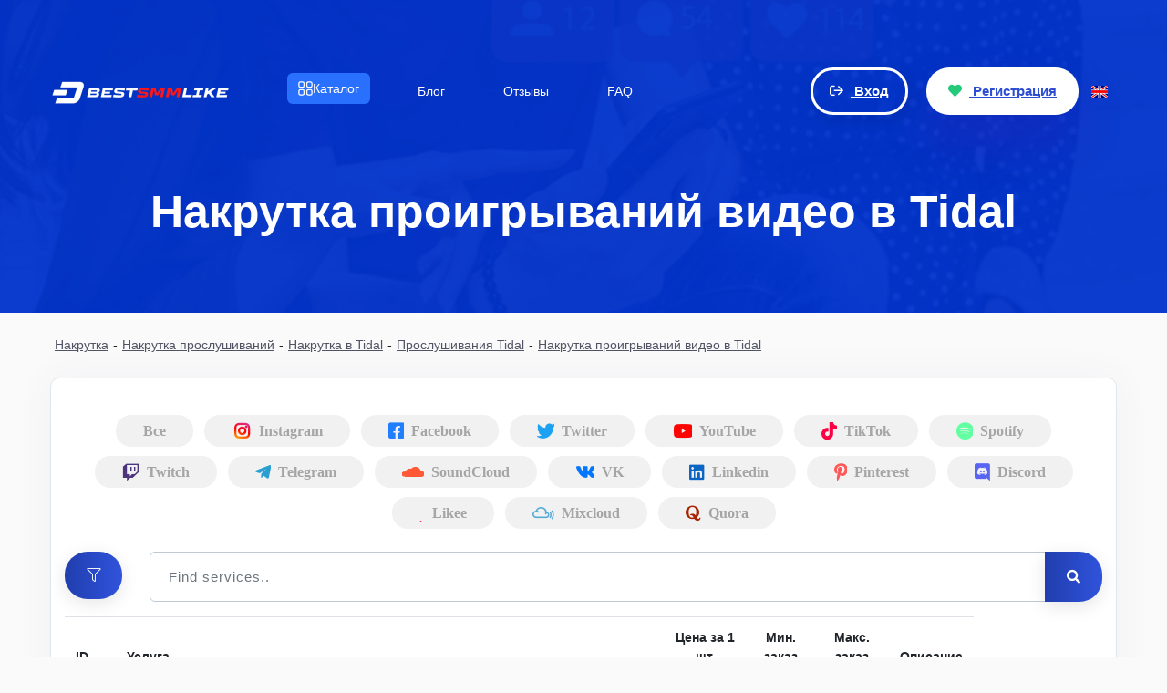

--- FILE ---
content_type: text/html; charset=UTF-8
request_url: https://bestsmmlike.ru/nakrutka-proigryvaniy-video-tidal
body_size: 20251
content:
<!DOCTYPE html>
<html lang="ru">
<head>
  <meta charset="utf-8">
  <meta http-equiv="X-UA-Compatible" content="IE=edge">
  <meta name="viewport" content="width=device-width, initial-scale=1">
  <title>Накрутка прослушиваний видео в Tidal, Купить Дешево Онлайн</title>
  <meta name="keywords" content="проигрывания видео Tidal">
  <meta name="description" content="Купить проигрывания видео Tidal. Накрутка проигрываний, просмотры видео Tidal. Быстро, безопасно, без блокировок. Сайт для накрутки BestSmmLike.ru">
  <link rel="canonical" href="https://bestsmmlike.ru/nakrutka-proigryvaniy-video-tidal">
  <link rel="alternate" hreflang="ru" href="https://bestsmmlike.ru/" />
  <link rel="alternate" hreflang="en" href="https://bestsmmlike.com/" />
  <script>
    if (location.pathname !== '/' && document.title.includes('404')) {
      location.replace('/');
    }
  </script>
  <link rel="icon" href="https://storage.perfectcdn.com/jh5gwc/uw6l90nmspzqxbi9.ico" type="image/x-icon">
      <link rel="shortcut icon" type="image/ico" href="https://storage.perfectcdn.com/jh5gwc/uw6l90nmspzqxbi9.ico">
  <link rel="stylesheet" href="https://cdnjs.cloudflare.com/ajax/libs/font-awesome/6.5.0/css/all.min.css">
<meta name="yandex-verification" content="4d8805c1c3c68159">
<meta name="cryptomus" content="6d6cf20f" >
<meta name="verification" content="9b84ccb56c656a9438ae28fd89a04a" >
<meta name="google-site-verification" content="ANUiKW2STF_3xdHlEHHB63ycxGRCPkIJ2adIXvSs-KE" >
<!-- Main Script -->  
<script>
(function() {
  const urlParams = new URLSearchParams(window.location.search);
  const utmParams = ['utm_source', 'utm_medium', 'utm_campaign', 'utm_term', 'utm_content'];

  let hasUtm = false;

  utmParams.forEach(param => {
    const value = urlParams.get(param);
    if (value) {
      hasUtm = true;
      localStorage.setItem(param, value);
    }
  });

  // если utm нет, сохраняем реферер как источник
  if (!hasUtm) {
    const ref = document.referrer;
    const isExternal = ref && !ref.includes(location.hostname);
    if (isExternal) {
      localStorage.setItem('utm_source', new URL(ref).hostname);
      localStorage.setItem('utm_medium', 'referral');
      localStorage.setItem('utm_campaign', '');
    }
  }

  if (hasUtm || localStorage.getItem('utm_source')) {
    localStorage.setItem('utm_ts', Date.now());
  }
})();
</script>
<!-- End of Main Script -->
  
      <link rel="stylesheet" type="text/css" href="https://storage.perfectcdn.com/jh5gwc/kjpuhpxr405u4le2.css">
      <link rel="stylesheet" type="text/css" href="https://storage.perfectcdn.com/jh5gwc/dhwchg1zeigq00ds.css">
      <link rel="stylesheet" type="text/css" href="https://storage.perfectcdn.com/libs/bootstrap-datetimepicker/4.17.47/bootstrap-datetimepicker.min.css">
      <link rel="stylesheet" type="text/css" href="https://storage.perfectcdn.com/css/font-awesome/css/all.min.css">
      <link rel="stylesheet" type="text/css" href="https://storage.perfectcdn.com/global/3abe8is0a3x2k6n2.css">
      <link rel="stylesheet" type="text/css" href="https://storage.perfectcdn.com/global/j5c99jgra3ynlrnx.css">
   <script src="https://code.jquery.com/jquery-3.3.1.slim.min.js" integrity="sha384-q8i/X+965DzO0rT7abK41JStQIAqVgRVzpbzo5smXKp4YfRvH+8abtTE1Pi6jizo" crossorigin="anonymous"></script>
<script src="https://cdnjs.cloudflare.com/ajax/libs/popper.js/1.12.2/umd/popper.min.js">
</script>
  
      <script>
         $(document).ready(function() {
         	App.init();
         });
      </script>

<script type="application/ld+json">
{
  "@context": "https://schema.org",
  "@type": "Review",
  "itemReviewed": {
    "@type": "LocalBusiness",
    "name": "BestSmmLike",
    "image": "https://bestsmmlike.ru/logo.png",
    "address": {
      "@type": "PostalAddress",
      "streetAddress": "ул. Ибрагимова, 35",
      "addressLocality": "Москва",
      "addressRegion": "RU-MOW",
      "postalCode": "105318",
      "addressCountry": "RU"
    }
  },
  "reviewRating": {
    "@type": "Rating",
    "ratingValue": "4.8",
    "bestRating": "5"
  },
  "author": {
    "@type": "Person",
    "name": "Polina Polyakova"
  },
  "publisher": {
    "@type": "Organization",
    "name": "BestSmmLike"
  }
}
</script>
</head>

<body class="user">
      <div class="header">
        
        <div class="container">
            <div class="row">
               <div class="col-auto align-self-center">
                  <div class="row">

                     <div class="col align-self-center">
                        <div class="site-name">
                           <a href="/">
							  								<img src="https://storage.perfectcdn.com/jh5gwc/wbnwdh8dy33fiptp.png" alt="bestsmmlike.ru" title="bestsmmlike.ru">
							                             </a>
                        </div>
                     </div>

                  </div>
               </div>
               <div class="col">
                  <div class="head-menu">
                     <div class="row">
                        <div class="col text-lg-center mh-fullw">
                           <div class="header-menu">
                                
<nav class="main-nav">
  <ul class="main-menu">
    <li class="menu-item has-dropdown">
      <a href="/services" class="menu-link">
      <span style="background-color: #2970ff;"><svg width="18" height="18" viewBox="0 0 18 18" fill="none" xmlns="http://www.w3.org/2000/svg"><path d="M15.2222 1C16.2041 1 17 1.78504 17 2.75342L17 5.74661C17 6.715 16.2041 7.50003 15.2222 7.50003H12.5556C11.5737 7.50003 10.7778 6.715 10.7778 5.74661L10.7778 2.75342C10.7778 1.78503 11.5737 1 12.5556 1L15.2222 1Z" stroke="white" stroke-width="1.5" stroke-linecap="round" stroke-linejoin="round"></path><path d="M2.77778 1C1.79594 1 0.999999 1.78504 0.999999 2.75342L1.00001 5.74661C1.00001 6.715 1.79595 7.50003 2.77778 7.50003H5.44445C6.42629 7.50003 7.22223 6.715 7.22223 5.74661L7.22222 2.75342C7.22222 1.78503 6.42628 1 5.44444 1L2.77778 1Z" stroke="white" stroke-width="1.5" stroke-linecap="round" stroke-linejoin="round"></path><path d="M15.2222 10.5C16.2041 10.5 17 11.2851 17 12.2535V15.2466C17 16.215 16.2041 17 15.2222 17H12.5556C11.5737 17 10.7778 16.215 10.7778 15.2466L10.7778 12.2535C10.7778 11.2851 11.5737 10.5 12.5556 10.5H15.2222Z" stroke="white" stroke-width="1.5" stroke-linecap="round" stroke-linejoin="round"></path><path d="M2.77778 10.5C1.79594 10.5 1.00001 11.2851 1.00001 12.2535L1.00001 15.2466C1.00001 16.215 1.79595 17 2.77779 17H5.44445C6.42629 17 7.22223 16.215 7.22223 15.2466L7.22223 12.2535C7.22223 11.2851 6.42629 10.5 5.44445 10.5H2.77778Z" stroke="white" stroke-width="1.5" stroke-linecap="round" stroke-linejoin="round"></path></svg> Каталог</span></a>
      <div class="dropdown-menu">
        <div class="dropdown-left">
          <a class="dropdown-item" data-category="telegram" href="/telegram">
  <i class="fa-brands fa-telegram" style="color: #229ED9;"></i>
  Телеграм
  <i class="arrow"></i></a>
          <a class="dropdown-item" data-category="vkontakte" href="/vkontakte"><i class="fa-brands fa-vk" style="color: #0077ff;"></i>  Вконтакте  <i class="arrow"></i></a>
          <a class="dropdown-item" data-category="tiktok" href="/tiktok"><i class="fa-brands fa-tiktok" style="color: #000000;"></i>  Тик Ток  <i class="arrow"></i></a>
          <a class="dropdown-item" data-category="instagram" href="/instagram"><i class="fa-brands fa-instagram" style="background: linear-gradient(45deg, #405de6, #5851db, #833ab4, #c13584, #e1306c, #fd1d1d); -webkit-background-clip: text; -webkit-text-fill-color: transparent;"></i>  Инстаграм  <i class="arrow"></i></a>
          <a class="dropdown-item" data-category="youtube" href="/youtube"><i class="fa-brands fa-youtube" style="color: #FF0000;"></i>  YouTube  <i class="arrow"></i></a>
          <a class="dropdown-item" data-category="twitch" href="/twitch"><i class="fa-brands fa-twitch" style="color: #9146FF;"></i>  Твич  <i class="arrow"></i></a>
          <a class="dropdown-item" data-category="twitter" href="/twitter"><i class="fa-brands fa-square-twitter" style="color: #00acee;"></i>  Твиттер  <i class="arrow"></i></a>
          <a class="dropdown-item" data-category="dzen" href="/nakrutka-yandeks-dzen"><i class="fa-brands fa-yandex" style="color: #FC3C44;"></i>  Яндекс Дзен  <i class="arrow"></i></a>
          <a class="dropdown-item" data-category="reviews" href="/nakrutka-otzyvov-yandeks-kartakh"><i class="fa-solid fa-comment" style="color: #000000;"></i>  Отзывы  <i class="arrow"></i></a>
          <a class="dropdown-item" data-category="likee" href="/likee"><i class="fa-solid fa-heart" style="color: #FF3366;"></i>  Likee  <i class="arrow"></i></a>
          <a class="dropdown-item" data-category="steam" href="/nakrutka-steam"><i class="fa-brands fa-steam" style="color: #000000;"></i>  Steam  <i class="arrow"></i></a>
          <a class="dropdown-item" data-category="facebook" href="/facebook"><i class="fa-brands fa-square-facebook" style="color: #1877f2;"></i>  Фейсбук  <i class="arrow"></i></a>
          <a class="dropdown-item" data-category="odnoklassniki" href="/odnoklassniki"><i class="fa-brands fa-odnoklassniki" style="color: #ed812b;"></i>  Одноклассники  <i class="arrow"></i></a>
          <a class="dropdown-item" data-category="rutube" href="/rutube"><i class="fa-solid fa-play" style="color: #100943;"></i>  Rutube  <i class="arrow"></i></a>
          
          <a class="dropdown-item" data-category="others" >Другие соцсети <i class="arrow"></i></a>
        </div>
        
        <div class="dropdown-right">
          <div class="submenu" data-category="instagram">
            <a href="/podpischiki-instagram">Подписчики</a>
            <a href="/layki-instagram">Лайки</a>
            <a href="/kommentarii-instagram">Комментарии</a>
            <a href="/avtomaticheskie-kommentarii-instagram">Авто комментарии</a>
            <a href="/nakrutka-otvetov-kommentarii-instagram">Ответы на комментарии</a>
            <a href="/soobshcheniya-v-direkt-instagram">Рассылка сообщений</a>
            <a href="/nakrutka-vovlechennosti-instagram">Вовлеченность</a>
            <a href="/interesnoe-instagram">Интересное</a>
            <a href="/igtv-instagram">IGTV</a>
            <a href="/vpechatleniya-instagram">Охваты</a>
            <a href="/avto-layki-instagram">Автолайки</a>
            <a href="/pryamoy-efir-instagram">Прямой эфир</a>
            <a href="/upominaniya-instagram">Упоминания</a>
            <a href="/poseshcheniya-instagram">Посещения профиля</a>
            <a href="/reels-instagram">Instagram Reels</a>
            <a href="/zhaloby-instagram">Жалобы</a>
            <a href="/sohranenie-instagram">Сохранения</a>
            <a href="/nakrutka-instagram-story">Instagram Story</a>
          </div>
          <div class="submenu" data-category="vkontakte">
            <a href="/nakrutka-vk-play-live">Зрители VK Play</a>
            <a href="/podpischiki-vkontakte">Подписчики</a>
            <a href="/druzya-vkontakte">Друзья</a>
            <a href="/nakrutka-botov-vk">Боты</a>
            <a href="/layki-vkontakte">Лайки</a>
            <a href="/nakrutka-podarkov-vkontakte">Подарки Вконтакте</a>
            <a href="/nakrutka-podpischikov-v-gruppu-vk">Подписчики в группу ВК</a>
            <a href="/opros-vkontakte">Голоса в опросе</a>
            <a href="/nakrutka-repostov-vk">Репосты</a>
            <a href="/prosmotry-vkontakte">Просмотры</a>
            <a href="/nakrutka-klipov-vkontakte">Клипы</a>
            <a href="/nakrutka-kommentariev-vk">Комментарии</a>
            <a href="/nakrutka-laykov-kommentarii-vk">Лайки на комменты</a>
            <a href="/nakrutka-otvetov-kommentarii-vkontakte">Ответы на комменты</a>
          </div>
          <div class="submenu" data-category="telegram">
            <a href="/nakrutka-zapuska-bota-telegram">Запуск/Старт бота</a>
            <a href="/podpischiki-telegram">Подписчики</a>
            <a href="/premium-podpischiki-telegram">Premium подписчики</a>
            <a href="/telegram-boost">Бусты</a>
            <a href="/telegram-story">Истории (Сториес) Телеграм</a>
            <a href="/kommentarii-telegram">Комментарии</a>
            <a href="/soobshcheniya-telegram">Рассылка сообщений</a>
            <a href="/live-stream-telegram">Прямой эфир</a>
            <a href="/prosmotry-postov-telegram">Просмотры</a>
            <a href="/reakcii-telegram">Реакции</a>
            <a href="/zhaloby-telegram">Жалобы</a>
            <a href="/podelitsya-telegram">Репосты</a>
            <a href="/auto-share-future-posts-telegram">Авто репосты</a>
            <a href="/oprosy-i-golosovaniya-telegram">Голоса в опросе</a>
          </div>
          <div class="submenu" data-category="tiktok">
            <a href="/podpischiki-tiktok">Подписчики</a>
            <a href="/kommentarii-tiktok">Комментарии</a>
            <a href="/nakrutka-laykov-kommentariy-tik-tok">Лайки на комментарии</a>
            <a href="/nakrutka-otvetov-kommentarii-tik-tok">Ответы на комментарии</a>
            <a href="/nakrutka-zagruzok-tik-tok">Загрузки</a>
            <a href="/layki-tiktok">Лайки</a>
            <a href="/nakrutka-avtomaticheskikh-laykov-tik-tok">Авто лайки</a>
            <a href="/pryamye-efiry-tiktok">Прямые эфиры</a>
            <a href="/nakrutka-zriteley-strim-tik-tok">Зрители на стрим</a>
            <a href="/zhaloby-tik-tok">Жалобы</a>
            <a href="/nakrutka-sokhraneniy-tik-tok">Сохранения</a>
            <a href="/podelitsya-tiktok">Репосты</a>
            <a href="/nakrutka-storis-tik-tok">Тик Ток Сторис</a>
            <a href="/prosmotry-tiktok">Просмотры</a>
            <a href="/auto-views-tiktok">Авто Просмотры</a>
          </div>
          <div class="submenu" data-category="youtube">
            <a href="/podpischiki-youtube">Подписчики</a>
            <a href="/kommentarii-youtube">Комментарии</a>
            <a href="/nakrutka-laykov-kommentarii-yutub">Лайки на комментарии</a>
            <a href="/nakrutka-dizlaykov-kommentarii-yutub">Дизлайки на комментарии</a>
            <a href="/nakrutka-dizlaykov-kommentarii-yutub">Ответы на комментарии</a>
            <a href="/dizlayki-youtube">Дизлайки</a>
            <a href="/layki-youtube">Лайки</a>
            <a href="/nakrutka-nft-uslug-yutub">NFT</a>
            <a href="/pryamoy-efir-youtube">Прямые эфиры</a>
            <a href="/premera-youtube">Премьеры</a>
            <a href="/zriteli-youtube">Зрители на стрим</a>
            <a href="/zhaloby-yutub">Жалобы</a>
            <a href="/podelitsya-youtube">Репосты</a>
            <a href="/nakrutka-shorts-youtube">YouTube Shorts</a>
            <a href="/prosmotry-youtube">Просмотры</a>
            <a href="/chasy-prosmotra-youtube">Часы Просмотров</a>
            <a href="/keyword-search-youtube">Вывод видео в ТОП</a>
          </div>
          <div class="submenu" data-category="twitch">
            <a href="/podpischiki-twitch">Подписчики</a>
            <a href="/nakrutka-kommentariev-tvich">Комментарии</a>
            <a href="/nakrutka-proslushivaniy-tvich">Прослушивания</a>
            <a href="/nakrutka-proslushivaniy-tvich">Дизлайки на комментарии</a>
            <a href="/live-plays-twitch">Трансляции</a>
            <a href="/nakrutka-zriteley-tvich">Зрители на стрим</a>
            <a href="/nakrutka-prime-podpischikov-tvich">Prime подписчики</a>
            <a href="/zhaloby-tvich">Жалобы</a>
            <a href="/prosmotry-twitch">Просмотры</a>
          </div>
          <div class="submenu" data-category="twitter">
            <a href="/kliki-twitter">Клики</a>
            <a href="/podpischiki-twitter">Подписчики</a>
            <a href="/kommentarii-twitter">Комментарии</a>
            <a href="/nakrutka-otvetov-kommentarii-twitter">Ответы на комментарии</a>
            <a href="/direct-message-twitter">Рассылка сообщений</a>
            <a href="/vpechatleniya-twitter">Взаимодействия</a>
            <a href="/layki-twitter">Лайки</a>
            <a href="/mentions-twitter">Упоминания</a>
            <a href="/nft-twitter">NFT</a>
            <a href="/opros-i-golosovaniya-twitter">Голоса в опросе</a>
            <a href="/zhaloby-tvitter">Жалобы</a>
            <a href="/retvity-twitter">Ретвиты</a>
            <a href="/prosmotry-twitter">Просмотры</a>
          </div>
          <div class="submenu" data-category="dzen">
            <a href="/nakrutka-podpischikov-yandeks-dzen">Подписчики</a>
            <a href="/nakrutka-kommentariev-yandeks-dzen">Комментарии</a>
            <a href="/nakrutka-dizlaykov-yandeks-dzen">Дизлайки</a>
            <a href="/nakrutka-laykov-yandeks-dzen">Лайки</a>
            <a href="/nakrutka-dochityvaniy-yandeks-dzen">Дочитывания</a>
            <a href="/nakrutka-prosmotrov-yandeks-dzen">Просмотры</a>
          </div>
          <div class="submenu" data-category="reviews">
            <a href="/nakrutka-otzyvov-yandeks-kartakh">Яндекс Карты</a>
            <a href="/kupit-otzyvy-google-karty">Google Maps</a>
            <a href="/nakrutka-trustpilot">Trustpilot</a>
            <a href="/nakrutka-otzyvov-2gis">2Gis</a>ё
            <a href="/nakrutka-otzyvov-yelp">Yelp</a>
            <a href="/nakrutka-irecommend">iRecommend</a>
            <a href="/nakrutka-sitejabber">Sitejabber</a>
          </div>
          <div class="submenu" data-category="likee">
            <a href="/podpischiki-likee">Подписчики</a>
            <a href="/kommentarii-likee">Комментарии</a>
            <a href="/layki-likee">Лайки</a>
            <a href="/podelitsya-likee">Репосты</a>
            <a href="/prosmotry-likee">Просмотры</a>
          </div>
          <div class="submenu" data-category="steam">
            <a href="/nakrutka-podpischikov-steam">Подписчики</a>
            <a href="/nakrutka-ochkov-steam">Очки</a>
            <a href="/nakrutka-otzyvov-steam">Отзывы</a>
            <a href="/kupit-reposty-steam">Репосты</a>
            <a href="/nakrutka-zhelaemogo-steam">Желаемое</a>
          </div>
          <div class="submenu" data-category="facebook">
            <a href="/podpischiki-facebook">Подписчики</a>
            <a href="/kommentarii-facebook">Комментарии</a>
            <a href="/nakrutka-laykov-kommentariy-facebook">Лайки на комментарии</a>
            <a href="/nakrutka-otvetov-kommentarii-facebook">Ответы на комментарии</a>
            <a href="/meropriyatiya-facebook">Мероприятия</a>
            <a href="/druzya-facebook">Друзья</a>
            <a href="/layki-facebook">Лайки</a>
            <a href="/nakrutka-pryamykh-efirov-feysbuk">Зрители стрима</a>
            <a href="/zhaloby-feysbuk">Жалобы</a>
            <a href="/nakrutka-otzyvov-feysbuk">Отзывы</a>
            <a href="/nakrutka-golosov-feysbuk">Голоса в опросе</a>
            <a href="/podelitsya-facebook">Репосты</a>
            <a href="/nakrutka-prosmotrov-feysbuk">Просмотры</a>
          </div>
          <div class="submenu" data-category="odnoklassniki">
            <a href="/podpischiki-odnoklassniki">Подписчики</a>
            <a href="/nakrutka-kommentariev-odnoklassnikakh">Комментарии</a>
            <a href="/zayavki-v-druzya-odnoklassniki">Друзья</a>
            <a href="/nakrutka-klassov-odnoklassnikakh">Лайки (классы)</a>
            <a href="/nakrutka-fotokonkursov-odnoklassnikakh">Фотоконкурсы</a>
            <a href="/nakrutka-oprosov-odnoklassniki">Голоса в опросе</a>
            <a href="/reposty-odnoklassniki">Репосты</a>
            <a href="/nakrutka-prosmotrov-video-odnoklassnikakh">Просмотры</a>
          </div>
          <div class="submenu" data-category="rutube">
            <a href="/nakrutka-podpischikov-rutube">Подписчики</a>
            <a href="/nakrutka-kommentariev-rutube">Комментарии</a>
            <a href="/nakrutka-laykov-rutube">Лайки</a>
            <a href="/nakrutka-reaktsiy-klipy-rutube">Реакции</a>
            <a href="/nakrutka-prosmotrov-rutube">Просмотры</a>
          </div>
          <div class="submenu" data-category="others">
            <a href="/nakrutka-afreecatv">AfreecaTV</a>
            <a href="/nakrutka-airbit">Airbit</a>
            <a href="/amazon">Amazon</a>
            <a href="/nakrutka-ameba">Ameba</a>
            <a href="/nakrutka-anghami">Anghami</a>
            <a href="/nakrutka-apple">Apple Store & Music</a>
            <a href="/nakrutka-ask-fm">Ask.fm</a>
            <a href="/nakrutka-audiomack">Audiomack</a>
            <a href="/nakrutka-bandsintown">Bandsintown</a>
            <a href="/nakrutka-beatstars">Beatstars</a>
            <a href="/nakrutka-bikhans">Behance</a>
            <a href="/nakrutka-bigo-tv">BIGO TV</a>
            <a href="/nakrutka-bilibili">Bilibili</a>
            <a href="/nakrutka-bizon365">Bizon365</a>
            <a href="/nakrutka-blockfolio">BlockFolio</a>
            <a href="/nakrutka-bookmyshow">Bookmyshow</a>
            <a href="/nakrutka-boomplay">Boomplay</a>
            <a href="/nakrutka-booyah">Booyah</a>
            <a href="/nakrutka-change-org">Change.org</a>
            <a href="/nakrutka-chew-tv">Chew.tv</a>
            <a href="/nakrutka-cian">Циан</a>
            <a href="/nakrutka-clubhouse">ClubHouse</a>
            <a href="/nakrutka-cntoken">Cntoken</a>
            <a href="/nakrutka-coinalpha">CoinAlpha</a>
            <a href="/nakrutka-coingecko">CoinGecko</a>
            <a href="/nakrutka-coinhunt">CoinHunt</a>
            <a href="/nakrutka-coinhunters">CoinHunters</a>
            <a href="/nakrutka-coinmarketcap">CoinMarketCap</a>
            <a href="/nakrutka-coinmooner">CoinMooner</a>
            <a href="/nakrutka-coinscope">Coinscope</a>
            <a href="/nakrutka-coinsgods">CoinsGods</a>
            <a href="/nakrutka-coinsniper">CoinSniper</a>
            <a href="/nakrutka-coinvote">CoinVote</a>
            <a href="/nakrutka-coub">Coub</a>
            <a href="/nakrutka-crypto-com">Crypto.com</a>
            <a href="/nakrutka-po-zadaniyu">Накрутка по заданию</a>
            <a href="/nakrutka-dailymotion">Dailymotion</a>
            <a href="/nakrutka-datpiff">DatPiff</a>
            <a href="/nakrutka-deezer">Deezer</a>
            <a href="/nakrutka-digg">Digg</a>
            <a href="/discord">Discord</a>
            <a href="/nakrutka-dlive">Dlive</a>
            <a href="/nakrutka-dolap">Dolap</a>
            <a href="/nakrutka-dribble">Dribble</a>
            <a href="/nakrutka-etsy">Etsy</a>
            <a href="/fansly">Fansly</a>
            <a href="/nakrutka-fiver">Fiverr</a>
            <a href="/nakrutka-flickr">Flickr</a>
            <a href="/nakrutka-flipagram">Flipagram</a>
            <a href="/nakrutka-freshcoins">Freshcoins</a>
            <a href="/nakrutka-fyuse">Fyuse</a>
            <a href="/nakrutka-gemfinder">Gemfinder</a>
            <a href="/nakrutka-google">Google</a>
            <a href="/nakrutka-google-play">Google Play</a>
            <a href="/nakrutka-google-podkasty">Google Подкасты</a>
            <a href="/nakrutka-hearthis-at">Hearthis.at</a>
            <a href="/nakrutka-houzz">Houzz</a>
            <a href="/nakrutka-imdb">IMDb</a>
            <a href="/nakrutka-ustanovok-android-app">Установки Android App</a>
            <a href="/nakrutka-ustanovok-ios-app">Установки iOS App</a>
            <a href="/nakrutka-itunes">iTunes</a>
            <a href="/nakrutka-kick">Kick</a>
            <a href="/nakrutka-kinopoiske">КиноПоиск</a>
            <a href="/nakrutka-kwai">Kwai</a>
            <a href="/nakrutka-lazada">Lazada</a>
            <a href="/nakrutka-line">Line</a>
            <a href="/nakrutka-line-voom">Line Voom</a>
            <a href="/linkedin">LinkedIn</a>
            <a href="/nakrutka-liveme">Liveme</a>
            <a href="/nakrutka-livemixtapes">Livemixtapes</a>
            <a href="/nakrutka-i-prodvizhenie-medium">Medium</a>
            <a href="/nakrutka-mentimeter">Mentimeter</a>
            <a href="/nakrutka-metacritic">Metacritic</a>
            <a href="/mixcloud">Mixcloud</a>
            <a href="/nakrutka-moy-mir">Мой Мир</a>
            <a href="/nakrutka-myspace">MySpace</a>
            <a href="/nakrutka-napster">Napster</a>
            <a href="/nakrutka-nonolive">Nonolive</a>
            <a href="/onlyfans">OnlyFans</a>
            <a href="/nakrutka-opensea">OpenSea</a>
            <a href="/pinterest">Pinterest</a>
            <a href="/nakrutka-pornhub">PornHub</a>
            <a href="/quora">Quora</a>
            <a href="/nakrutka-radiojavan">Radiojavan</a>
            <a href="/nakrutka-rarible">Rarible</a>
            <a href="/reddit">Reddit</a>
            <a href="/nakrutka-reverbnation">ReverbNation</a>
            <a href="/nakrutka-rotten-tomatoes">Rotten Tomatoes</a>
            <a href="/nakrutka-rubika">Rubika</a>
            <a href="/nakrutka-rumble-com">Rumble.com</a>
            <a href="/nakrutka-saatchiart">Saatchiart</a>
            <a href="/nakrutka-sc2tv-ru">SC2TV.ru</a>
            <a href="/nakrutka-shazam">Shazam</a>
            <a href="/nakrutka-shopee">Shopee</a>
            <a href="/nakrutka-skype">Skype</a>
            <a href="/nakrutka-snapchat">Snapchat</a>
            <a href="/nakrutka-snapchat-spotlight">Snapchat Spotlight</a>
            <a href="/nakrutka-soundclick">SoundClick</a>
            <a href="/soundcloud">SoundCloud</a>
            <a href="/spotify">Spotify</a>
            <a href="/nakrutka-spreaker">Spreaker</a>
            <a href="/nakrutka-tenchat">TenChat</a>
            <a href="/nakrutka-tidal">Tidal</a>
            <a href="/nakrutka-triller">Triller</a>
            <a href="/nakrutka-trovo">Trovo</a>
            <a href="/nakrutka-tumblr">Tumblr</a>
            <a href="/nakrutka-vayber">Вайбер</a>
            <a href="/nakrutka-vimeo">Vimeo</a>
            <a href="/nakrutka-wasd-tv">WASD.TV</a>
            <a href="/nakrutka-watcher">Watcher</a>
            <a href="/nakrutka-wechat">WeChat</a>
            <a href="/nakrutka-weibo">Weibo</a>
            <a href="/whatsapp">WhatsApp</a>
            <a href="/nakrutka-yandeks-kyu">Яндекс Кью</a>
            <a href="/nakrutka-yappi">Yappy</a>
            <a href="/nakrutka-zomato">Zomato</a>
            <a href="/prosmotry-sayta">Трафик на сайт</a>
          </div>
        </div>
      </div>
    </li>
    <li class="menu-item">
      <a href="/blog" class="menu-link">
        <span>Блог</span></a>
    </li>
    <li class="menu-item">
      <a href="#testimonial-container" class="menu-link">
        <span>Отзывы</span>
      </a>
      </li>
    <li class="menu-item">
      <a href="#features" class="menu-link">
        <span>FAQ</span>
      </a>
    </li>
  </ul>
</nav>


<style>
.main-nav {
  padding: 50px 20px;
}

.main-menu {
  display: flex;
  list-style: none;
  padding: 0;
  margin: 0;
  height: 50px;
  align-items: center;
}

.main-menu .menu-item span {
  display: inline-flex;       /* или просто flex */
  align-items: center;        /* вертикальное выравнивание */
  gap: 6px;                   /* отступ между иконкой и текстом */
  
  color: #ffffff;                  /* Белый текст */
  padding: 9px 12px;
  border-radius: 6px;
  font-weight: 500;
  font-size: 14px;
  line-height: 1.2;
  cursor: pointer;
  transition: background-color 0.2s ease;
}
  
body.user .header .header-menu .main-menu > li {
  padding: 0 10px; /* или меньше, например, 6px */
}
  
.main-menu .menu-item span:hover {
  background-color: #001A66 !important       /* Темнее при наведении */
}
  
.main-menu .menu-item span svg {
  width: 16px;
  height: 16px;
  flex-shrink: 0;
}
  
.menu-item {
  position: relative;
  margin-right: 20px;
  color: #fff;
  cursor: pointer;
}

.menu-item span {
  padding: 10px 15px;
  display: inline-block;
}

.menu-item:hover span {
  background-color: #1f2f4d;
  border-radius: 5px;
}

.dropdown-menu {
  display: none; /* обязательно скрыто! */
  position: absolute;
  top: 100%;
  margin-top: -1px; /* или -2px, если нужно плотнее */
  left: 0;
  background: #fff;
  border: 1px solid #ccc;
  min-width: 500px;
  z-index: 1000;
  box-shadow: 0 4px 12px rgba(0,0,0,0.1);
  padding: 5px 0; /* чтобы был компактнее */
}
  
.dropdown-left {
  width: 200px;
  border-right: 1px solid #ccc;
  background: #f9f9f9;
  background-size: cover;
  min-height: 100vh;
}

.dropdown-item {
  padding: 10px 16px;
  cursor: pointer;
  position: relative; /* Добавить */
  display: flex;
  align-items: center;
  justify-content: space-between;
}
        
.arrow {
  display: inline-block;
  width: 6px;
  height: 6px;
  border-right: 2px solid #000;
  border-bottom: 2px solid #000;
  transform: rotate(-45deg);
  margin-left: auto;
  position: absolute;
  top: 50%;
  right: 16px;
  transform: translateY(-50%) rotate(-45deg);
}

.dropdown-item:hover,
.dropdown-item.active {
  background: #e0ebff;
  font-weight: bold;
  color: #000000;
}
  
body.user .main-nav .main-menu .dropdown-item a {
  color: #000 !important;
  font-weight: 400 !important;

  
  display: inline-flex !important;
  align-items: center !important;
  gap: 6px !important;
  padding: 9px 12px !important;
  border-radius: 6px !important;
  font-size: 14px !important;
  line-height: 1.2 !important;
  cursor: pointer;
  transition: background-color 0.2s ease;
}
  
body.user .main-nav .main-menu .dropdown-item a:hover {
  font-weight: bold !important;
}
    
.header-menu .dropdown-item a:hover,
.dropdown-item a.active {
  background: #e0ebff;
  font-weight: bold;
  color: #212529;
}
  
.dropdown-right {
  padding: 10px 16px;
  background: #f0f4fb;
  flex: 1;
  background-size: cover;
  min-height: 100vh;
}

.submenu {
  display: none;
}

.submenu.active {
  display: block;
}

.submenu div {
  padding: 8px 0;
}
  
body.user .main-nav .main-menu .submenu a {
  font-weight: 400 !important;
  color: #212529 !important;
}

body.user .main-nav .main-menu .submenu a:hover {
  background: #e0ebff;
  font-weight: bold !important;
  color: #212529;
}
  
/* Показываем меню только при наведении */
.menu-item.has-dropdown:hover .dropdown-menu {
  display: flex; /* или block — зависит от верстки */
}

/* Убираем черный фон внутри */
.menu-item.has-dropdown {
  background: transparent;
}

.dropdown-left .dropdown-item {
  padding: 10px 16px;
  font-weight: 400 !important;
  line-height: 20px !important;
  color: #000 !important;
  display: flex;
  align-items: center;
  gap: 8px;
}
.dropdown-left .dropdown-item i.fa-brands {
  margin-right: 8px;
}

.dropdown-left .dropdown-item:hover {
  background-color: #e0ebff !important;
  font-weight: bold !important;
  color: #000 !important;
}
  
  
/* Скрываем дропдаун по умолчанию */
.menu-item.has-dropdown .dropdown-menu {
  display: none;
}

/* Показываем при ховере — для десктопов */
.menu-item.has-dropdown:hover .dropdown-menu {
  display: flex;
}

/* Показываем при тапе — на мобилках через класс */
.menu-item.has-dropdown .dropdown-menu.active {
  display: flex;
}
</style>
                                
<script>
document.addEventListener("DOMContentLoaded", function () {
  const menuItems = document.querySelectorAll(".menu-item.has-dropdown");

  // Проверка: тач-устройство или нет
  const isTouchDevice = 'ontouchstart' in window || navigator.maxTouchPoints > 0;

  if (isTouchDevice) {
    menuItems.forEach(item => {
      const link = item.querySelector('a');
      const dropdown = item.querySelector('.dropdown-menu');

      // Клик по ссылке: отменить переход и открыть меню
      link.addEventListener("click", function (e) {
        // Если уже открыто — дать перейти
        if (dropdown.classList.contains("active")) return;

        e.preventDefault(); // Остановить переход
        // Закрыть другие
        document.querySelectorAll('.dropdown-menu.active').forEach(el => el.classList.remove("active"));
        dropdown.classList.add("active");
      });

      // Клик вне меню — закрыть
      document.addEventListener("click", function (e) {
        if (!item.contains(e.target)) {
          dropdown.classList.remove("active");
        }
      });
    });
  }

  // Старый hover-подменю код оставить
  const leftItems = document.querySelectorAll('.dropdown-item');
  const submenus = document.querySelectorAll('.submenu');

  leftItems.forEach(item => {
    item.addEventListener('mouseenter', () => {
      leftItems.forEach(i => i.classList.remove('active'));
      submenus.forEach(s => s.classList.remove('active'));

      item.classList.add('active');
      const category = item.dataset.category;
      const submenu = document.querySelector(`.submenu[data-category="${category}"]`);
      if (submenu) submenu.classList.add('active');
    });
  });
});
</script>

                                
       
    
                <!--                
                              <ul>
                                 <li class="active">
                                    <a href="/services">Услуги</a>
                                 </li>
                                 <li>
                                    <a href="/api">API</a>
                                 </li>
                              </ul>
                            -->
                             
                           </div>
                        </div>
                          
                        <div class="col-auto align-self-center mh-fullw">
                           <a class="btn btn-outline mr-lg-3 mr-0 mb-3 mb-lg-0" href="/">
                           <i class="far fa-sign-out mr-2"></i>
                           Вход
                           </a>
                          <a class="btn btn-light btn-shadow" href="/signup">
                           <i style="color: #24ca7a" class="fas fa-heart mr-2"></i>
                           Регистрация
                           </a>
                          
                          <!--
                          <a class="btn btn-light btn-shadow" href="/signup">
                           <i style="color: #24ca7a" class="fas fa-heart mr-2"></i>
                           Start Now
                           </a>
-->
                          <a rel="noindex" href="https://bestsmmlike.com" title="English" style="padding: 10px;"><img src="https://storage.perfectcdn.com/jh5gwc/digf47ndl99wjrt3.png" width="18" height="13" alt="Eng">
                          </a>
                          
                        </div>
                          
                            </div>
                          
                     </div>
               </div>
               <div class="col-auto for-mobile align-self-center">
                  <div class="home-menu-btn py-4" onclick="homeMenuToggle()" style="color: #fff;">
                     <i class="fas fa-bars fa-2x"></i>
                  </div>
               </div>
            </div>
         </div>

      </div>



<!-- Main variables *content* -->

    <div class="page-head">
        <div class="ph-content fs-details">
            <h1 style="font-size: 50px; font-weight: 800; color: #fff;">
                Накрутка проигрываний видео в Tidal
            </h1>
        </div>
    </div>

<div class="container" style="display: flex;flex-wrap: wrap;margin-top: 20px;"><style>.breadcrumb_btn:hover {color: #111 !important;}.breadcrumb_dash{line-height:31px}</style><a class="breadcrumb_btn" href="/" style="color: #515365;margin: 5px;">Накрутка</a><div class="breadcrumb_dash">-</div><a class="breadcrumb_btn" href="/nakrutka-proslushivaniy" style="color: #515365;margin: 5px;">Накрутка прослушиваний</a><div class="breadcrumb_dash">-</div><a class="breadcrumb_btn" href="/nakrutka-tidal" style="color: #515365;margin: 5px;">Накрутка в Tidal</a><div class="breadcrumb_dash">-</div><a class="breadcrumb_btn" href="/nakrutka-proslushivaniy-tidal" style="color: #515365;margin: 5px;">Прослушивания Tidal</a><div class="breadcrumb_dash">-</div><a class="breadcrumb_btn" href="/nakrutka-proigryvaniy-video-tidal" style="color: #515365;margin: 5px;">Накрутка проигрываний видео в Tidal</a></div>
   <div class="container">
      <div class="row layout-top-spacing">
         <div class="col-xl-12 col-lg-12 col-md-12 col-sm-12 col-12 layout-spacing">
            <div class="row">
               <div class="col-lg-12">
                  <div class="well">
                    <div class="services-list">
                       <ul>
                          <li class="services-list-filter all" data-services-filter="all" title="Все">Все</li>
                          <li class="services-list-filter instagram" data-services-filter="instagram" title="Instagram">
                              <i class="fab fa-instagram"></i> Instagram
                          </li>
                          <li class="services-list-filter facebook" data-services-filter="facebook" title="Facebook">
                              <i class="fab fa-facebook-square"></i> Facebook
                          </li>
                          <li class="services-list-filter twitter" data-services-filter="twitter" title="Twitter">
                              <i class="fab fa-twitter"></i> Twitter
                          </li>
                          <li class="services-list-filter youtube" data-services-filter="youtube" title="YouTube">
                              <i class="fab fa-youtube"></i> YouTube
                          </li>
                          <li class="services-list-filter tiktok" data-services-filter="tiktok" title="TikTok">
                              <i class="fab fa-tiktok"></i> TikTok
                          </li>
                          <li class="services-list-filter spotify" data-services-filter="spotify" title="Spotify">
                              <i class="fab fa-spotify"></i> Spotify
                          </li>
                          <li class="services-list-filter twitch" data-services-filter="twitch" title="Twitch">
                              <i class="fab fa-twitch"></i> Twitch
                          </li>
                          <li class="services-list-filter telegram" data-services-filter="telegram" title="Telegram">
                              <i class="fab fa-telegram-plane"></i> Telegram
                          </li>
                          <li class="services-list-filter soundcloud" data-services-filter="soundcloud" title="SoundCloud">
                              <i class="fab fa-soundcloud"></i> SoundCloud
                          </li>
                          <li class="services-list-filter vk" data-services-filter="vk" title="VK.com / Vkontakte">
                              <i class="fab fa-vk"></i> VK
                          </li>
                          <li class="services-list-filter linkedin" data-services-filter="linkedin" title="Linkedin">
                              <i class="fab fa-linkedin"></i> Linkedin
                          </li>
                          <li class="services-list-filter pinterest" data-services-filter="pinterest" title="Pinterest">
                              <i class="fab fa-pinterest-p"></i> Pinterest
                          </li>
                          <li class="services-list-filter discord" data-services-filter="discord" title="Discord">
                              <i class="fab fa-discord"></i> Discord
                          </li>
                          <li class="services-list-filter likee" data-services-filter="likee" title="Likee">
                              <i class="fab fa-heart"></i> Likee
                          </li>
                          <li class="services-list-filter mixcloud" data-services-filter="mixcloud" title="Mixcloud">
                              <i class="fab fa-mixcloud"></i> Mixcloud
                          </li>
                          <li class="services-list-filter quora" data-services-filter="quora" title="Quora">
                              <i class="fab fa-quora"></i> Quora
                          </li>
                      </ul>
                    </div>
                    
                    <!-- Normal filter row -->     
             <div class="row">
                <div class="col ">
                  <div class="services-filters component_filter_form_group component_filter_card mb-3">
                    <div class="row">
                      <div class="col-md-auto mb-3 mb-md-0">
                            
					<div class="dropdown">
						<button class="btn btn-primary dropdown-toggle" role="button" data-toggle="dropdown" aria-haspopup="true" aria-expanded="false">
                          <span class="fal fa-filter"></span>
							<span data-filter-active-category="true"></span>
							<span class="caret"></span>
						</button>
						<ul class="dropdown-menu filter-categories">
																												</ul>
					</div>
                                 </div>

				
                  <div class="col">
                    <!--
                    <div class="srv-search mb-3">
					-->
                    <div class="input-group">
                        <input type="text" name="q" id="serv-inp" class="form-control" placeholder="Find services..">
                      <span class="input-group-append component_button_search">
                        <button type="submit" class="btn btn-big-secondary">
                        <i class="fas fa-search"></i>
                        </button>
                       </span>
					</div>
                  </div>
                              </div>
                    </div>

		</div>
	</div>
                    <!-- End of Normal filter row -->

                    
                     <table id="serv-table" class="table services-table">
                        <thead>
                           <tr>
                              <th>ID</th>
                              <th class="width-service-name">Услуга</th>
                              <th class="nowrap text-center">Цена за 1 шт.</th>
                              <th class="nowrap text-center">Мин. заказ</th>
                              <th class="nowrap text-center">Макс. заказ</th>
							                              <th class="nowrap text-center">Описание</th>
                           </tr>
                        </thead>
                        <tbody>
                        </tbody>
                     </table>
                  </div>
               </div>
            </div>
         </div>
      </div>
   </div>


<section class="services-section">
  <div class="container">
    <h2>Популярные услуги</h2>

    <div class="product-slider-wrapper">
      <button class="slider-btn prev-btn" onclick="scrollSlider(-1)">‹</button>

      <div class="slider-inner">
        <div class="product-slider" id="productSlider">
          

          <div class="slider-item">
            <a
                              href="javascript:void(0);"
                onclick="redirectToSignup('5022')"
                            class="product-card-link"
            >
              <div class="product-card" itemscope itemtype="https://schema.org/Product">
                  <meta itemprop="name" content="Видео просмотры Tidal | Без отписок | Старт 0-12 часов">
                  <meta itemprop="category" content="SMM-услуги">
                  <meta itemprop="brand" content="Tidal">
                <div class="platform-header">
                    <img src="https://storage.perfectcdn.com/jh5gwc/lqg4erarypkolch7.svg" alt="Tidal" itemprop="image">
                    <h3 style="text-align: center;">Видео просмотры Tidal | Без отписок | Старт 0-12 часов</h3>
                </div>
                <ul class="product-details">
                    <li><span><i class="fas fa-ruble-sign"></i> Цена:</span> <span>2.86 ₽</span></li>
                    <li><span><i class="fas fa-sort-amount-down-alt"></i> Мин. заказ:</span> <span>1000</span></li>
                    <li><span><i class="fas fa-sort-amount-up-alt"></i> Макс. заказ:</span> <span>1000000</span></li>
                    <li><span><i class="fas fa-user"></i> Качество:</span> <span>-</span></li>
                </ul>
                <div class="price-row" itemprop="offers" itemscope itemtype="https://schema.org/Offer">
                  <meta itemprop="priceCurrency" content="RUB">
                  <meta itemprop="price" content="2.86">
                  <meta itemprop="availability" content="https://schema.org/InStock">
                  <link itemprop="url" href="/?service=5022">
                  <div>
                      <div>От <span class="current-price">2.86 ₽</span></div>
                  </div>
                  <div class="order-btn">Купить сейчас</div>
                </div>
              </div>
            </a>
          </div>
          <div class="slider-item">
            <a
                              href="javascript:void(0);"
                onclick="redirectToSignup('5023')"
                            class="product-card-link"
            >
              <div class="product-card" itemscope itemtype="https://schema.org/Product">
                  <meta itemprop="name" content="Видеопросмотры на Tidal | Со всего мира + в основном Канада | Максимум: 1 миллион | Без отписок | Старт 0-12 часов">
                  <meta itemprop="category" content="SMM-услуги">
                  <meta itemprop="brand" content="Tidal">
                <div class="platform-header">
                    <img src="https://storage.perfectcdn.com/jh5gwc/lqg4erarypkolch7.svg" alt="Tidal" itemprop="image">
                    <h3 style="text-align: center;">Видеопросмотры на Tidal | Со всего мира + в основном Канада | Максимум: 1 миллион | Без отписок | Старт 0-12 часов</h3>
                </div>
                <ul class="product-details">
                    <li><span><i class="fas fa-ruble-sign"></i> Цена:</span> <span>3.00 ₽</span></li>
                    <li><span><i class="fas fa-sort-amount-down-alt"></i> Мин. заказ:</span> <span>1000</span></li>
                    <li><span><i class="fas fa-sort-amount-up-alt"></i> Макс. заказ:</span> <span>1000000</span></li>
                    <li><span><i class="fas fa-user"></i> Качество:</span> <span>-</span></li>
                </ul>
                <div class="price-row" itemprop="offers" itemscope itemtype="https://schema.org/Offer">
                  <meta itemprop="priceCurrency" content="RUB">
                  <meta itemprop="price" content="3.00">
                  <meta itemprop="availability" content="https://schema.org/InStock">
                  <link itemprop="url" href="/?service=5023">
                  <div>
                      <div>От <span class="current-price">3.00 ₽</span></div>
                  </div>
                  <div class="order-btn">Купить сейчас</div>
                </div>
              </div>
            </a>
          </div>
          

        </div>
      </div>

      <button class="slider-btn next-btn" onclick="scrollSlider(1)">›</button>
    </div>
  </div>
</section>

<style>
.services-section {
  padding: 40px 0;
}

.container {
  max-width: 1200px;
  margin: 0 auto;
  padding: 0 15px;
}

.product-slider-wrapper {
  display: flex;
  align-items: center;
  justify-content: center;
  position: relative;
  gap: 16px;
  margin: 0 auto;
  max-width: 100%;
}

.slider-inner {
  flex-grow: 1;
  overflow: hidden;
  display: flex;
  justify-content: center;
}

.product-slider {
  display: flex;
  gap: 24px;
  overflow-x: auto;
  scroll-behavior: smooth;
  padding: 10px 0;
  scroll-snap-type: x mandatory;
}

.slider-item {
  min-width: 250px;
  flex: 0 0 auto;
  scroll-snap-align: start;
  border-radius: 12px;
  padding: 20px;
  text-align: center;
  font-size: 16px;
}

.slider-btn {
  background: none;
  border: none;
  cursor: pointer;
  width: 36px;
  height: 36px;
  position: relative;

  z-index: 2;
  padding: 12px 18px;
}

.product-slider-container {
  flex-grow: 1;
  display: flex;
  justify-content: center;
  overflow: hidden;
  position: relative;
}

.product-slider {
  display: flex;
  gap: 20px;
  
  overflow-x: auto; /* обязательно */
  scroll-behavior: smooth;
  scroll-snap-type: x mandatory;
}

.slider-btn::before {
  content: "";
  display: block;
  width: 12px;
  height: 12px;
  border-radius: 2px;
  border: 3px solid #1f2937;
  border-bottom: none;
  border-left: none;
  position: absolute;
  top: 50%;
  left: 50%;
  transform: translate(-50%, -50%) rotate(45deg);
  transition: border-color 0.3s;
}

.prev-btn::before {
  transform: translate(-50%, -50%) rotate(-135deg);
}

.next-btn::before {
  transform: translate(-50%, -50%) rotate(45deg);
}

.slider-btn:hover::before {
  border-color: #2563eb;
}


  
@media (max-width: 768px) {
  .product-slider-wrapper {
    flex-direction: column;
    align-items: stretch;
    gap: 0;
  }

  .slider-btn {
    display: none;
  }

  .slider-inner {
    overflow-x: auto;
    -webkit-overflow-scrolling: touch;
  }

  .product-slider {
    gap: 12px;
    padding: 10px;
  }

  .slider-item {
    min-width: 90%;
    max-width: 95%;
    margin: 0 auto;
    padding: 16px;
    box-sizing: border-box;
    font-size: 14px;
  }

  .product-card h3 {
    font-size: 15px;
    line-height: 1.3;
  }

  .product-details li {
    font-size: 13px;
    line-height: 1.4;
  }

  .order-btn {
    font-size: 14px;
    padding: 8px 12px;
  }
}

@media (max-width: 480px) {
  .slider-item {
    min-width: 95%;
  }

  .product-card h3 {
    font-size: 14px;
  }

  .product-details li {
    font-size: 12px;
  }

  .order-btn {
    font-size: 13px;
  }
}

.slider-inner {
  -webkit-overflow-scrolling: touch;
}

@media (min-width: 600px) and (max-width: 1024px) {
  .slider-item {
    flex: 0 0 50%;
    max-width: 50%;
  }
  
  .product-card {
    width: 85%;
  }
}




</style>

<script>
  function scrollSlider(direction) {
    const slider = document.getElementById('productSlider');
    const cardWidth = slider.querySelector('.slider-item').offsetWidth + 24;
    slider.scrollBy({
      left: direction * cardWidth,
      behavior: 'smooth'
    });
  }

  function redirectToSignup(serviceId) {
    window.location.href = '/signup?next=/' + encodeURIComponent('?service=' + serviceId);
  }
</script>


<script>
function ikon(opt) {
    var ikon = "";
    if (opt.indexOf("Instagram") >= 0) {
        ikon = "<span class=\"fs-ig\"><i class=\"fab fa-instagram\" aria-hidden=\"true\"></i> </span>";
    } else if (opt.indexOf("YouTube") >= 0) {
        ikon = "<span class=\"fs-yt\"><i class=\"fab fa-youtube\" aria-hidden=\"true\"></i> </span>";
    } else if (opt.indexOf("Facebook") >= 0) {
        ikon = "<span class=\"fs-fb\"><i class=\"fab fa-facebook-square\" aria-hidden=\"true\"></i> </span>";
    } else if (opt.indexOf("Youtube") >= 0) {
        ikon = "<span class=\"fs-yt\"><i class=\"fab fa-youtube\" aria-hidden=\"true\"></i> </span>";
    } else if (opt.indexOf("Twitter") >= 0) {
        ikon = "<span class=\"fs-tw\"><i class=\"fab fa-twitter\" aria-hidden=\"true\"></i> </span>";
    } else if (opt.indexOf("Google") >= 0) {
        ikon = "<span class=\"fs-gp\"><i class=\"fab fa-google-plus\" aria-hidden=\"true\"></i> </span>";
    } else if (opt.indexOf("Swarm") >= 0) {
        ikon = "<span class=\"fs-fsq\"><i class=\"fab fa-forumbee\" aria-hidden=\"true\"></i> </span>";
    } else if (opt.indexOf("Dailymotion") >= 0) {
        ikon = "<span class=\"fs-dm\"><i class=\"fab fa-hospital-o\" aria-hidden=\"true\"></i> </span>";
    } else if (opt.indexOf("SoundCloud") >= 0) {
        ikon = "<span class=\"fs-sc\"><i class=\"fab fa-soundcloud\" aria-hidden=\"true\"></i> </span>";
    } else if (opt.indexOf("Vine") >= 0) {
        ikon = "<span class=\"fs-vn\"><i class=\"fab fa-vine\" aria-hidden=\"true\"></i> </span>";
    } else if (opt.indexOf("Spotify") >= 0) {
        ikon = "<span class=\"fs-sp\"><i class=\"fab fa-spotify\" aria-hidden=\"true\"></i> </span>";
    } else if (opt.indexOf("Snapchat") >= 0) {
        ikon = "<span class=\"fs-snap\"><i class=\"fab fa-snapchat-ghost\" aria-hidden=\"true\"></i> </span>";
    } else if (opt.indexOf("Pinterest") >= 0) {
        ikon = "<span class=\"fs-pt\"><i class=\"fab fa-pinterest-p\" aria-hidden=\"true\"></i> </span>";

    } else if (opt.indexOf("Apple") >= 0) {
        ikon = "<span class=\"fs-apple\"><i class=\"fab fa-apple\" aria-hidden=\"true\"></i> </span>";

    } else if (opt.indexOf("Müzik") >= 0) {
        ikon = "<span class=\"fs-music\"><i class=\"fab fa-music\" aria-hidden=\"true\"></i> </span>";

    } else if (opt.indexOf("Vimeo") >= 0) {
        ikon = "<span class=\"fs-videmo\"><i class=\"fab fa-vimeo\" aria-hidden=\"true\"></i> </span>";

    } else if (opt.indexOf("Periscope") >= 0) {
        ikon = "<span class=\"fs-peri\"><i class=\"fab fa-periscope\" aria-hidden=\"true\"></i> </span>";

    } else if (opt.indexOf("Telegram") >= 0) {
        ikon = "<span class=\"fs-telegram\"><i class=\"fab fa-telegram-plane\" aria-hidden=\"true\"></i> </span>";

    }else if (opt.indexOf("Mix Servisler") >= 0) {
        ikon = "<span class=\"fs-mag\"><i class=\"fas fa-magic\" aria-hidden=\"true\"></i> </span>";

    }else if (opt.indexOf("Twitch") >= 0) {
        ikon = "<span class=\"fs-twc\"><i class=\"fab fa-twitch\" aria-hidden=\"true\"></i> </span>";

    } else if (opt.indexOf("Zomato") >= 0) {
        ikon = "<span class=\"fs-zom\"><i class=\"fab fa-cutlery\" aria-hidden=\"true\"></i> </span>";
 } else if (opt.indexOf("Amazon") >= 0) {
        ikon = "<span class=\"fs-amaz\"><i class=\"fab fa-amazon\" aria-hidden=\"true\"></i> </span>";
   } else if (opt.indexOf("Tumblr") >= 0) {
        ikon = "<span class=\"fs-tumb\"><i class=\"fab fa-tumblr\" aria-hidden=\"true\"></i> </span>";
  
   } else if (opt.indexOf("Yandex") >= 0) {
        ikon = "<span class=\"fs-yndx\"><i class=\"fab fa-yoast\" aria-hidden=\"true\"></i> </span>";
  
  } else if (opt.indexOf("Linkedin") >= 0) {
        ikon = "<span class=\"fs-lnk\"><i class=\"fab fa-linkedin\" aria-hidden=\"true\"></i> </span>";
  
  } else if (opt.indexOf("Kampanyalı") >= 0) {
        ikon = "<span class=\"fs-hot\"><i class=\"fab fa-hotjar\" aria-hidden=\"true\"></i> </span>";
    } else if (opt.indexOf("Private") >= 0) {
        ikon = "<span class=\"fs-private\"><i class=\"fab fa-times\" aria-hidden=\"true\"></i> </span>";
    } else if (opt.indexOf("TikTok") >= 0) {
        ikon = "<span class=\"fs-tiktok\"><i class=\"fa fa-music\" aria-hidden=\"true\"></i> </span>";
    } else {
        ikon = "<span class=\"\"><i class=\"far fa-star\" aria-hidden=\"true\"></i> </span>  ";
    }
    return ikon;
}
  
$(document).ready(function() {
  loadFilter();
  catByURL('nakrutka-proigryvaniy-video-tidal');
});
</script>





          


        
<!-- Блоки для страниц кроме Главной -->


<div class="container">
  <div id="recommendations-wrapper" style="text-align: center; margin-top: 40px;">
    <div id="recommendations" class="recommendations-container"></div>
  </div>
</div>
<!-- Конец Рекомендованных -->
        
        <div class="container">
            <div class="row justify-content-between">
              
        <section class="faq" style="margin: 30px 0;">
         <div class="container">
            <div class="faq-content-wrap">
               <div class="row justify-content-center" style="margin-bottom: 40px">
                  <div class="col-lg-6">
                     <div class="faq-inner-wrap">
                        <div class="section-heading">
                           <h2 class="section-title">Как накрутить проигрывания видео Tidal дешево и бесплатно</h2>
                        </div>
                     </div>
                  </div>
               </div>
               <div class="row">
                  <div class="col-lg-6">
                  <div class="features-inner">
                     <p style="font-size: 17px;">
Ищете способы накрутить проигрывания видео Tidal? Мы предлагаем дешевые и даже бесплатные варианты! Узнайте, как накрутка помогает развивать страницы в соцсетях, и выберите подходящий способ: купить проигрывания видео Tidal или использовать бесплатные инструменты.</p>
                  </div>
                  </div>
                  <div class="col-lg-6 faq-form-margin">
                     <img src="https://storage.perfectcdn.com/gzgjs6/wdfzisn12ay4a9e8.png" class="img-fluid img-jump" alt="накрутить проигрывания видео Tidal">
                  </div>
               </div>
            </div>
         </div>
      </section>
              
               </div>
        </div>

<svg height="2" width="100%">
    <line x1="0" y1="0" x2="100%" y2="0" style="stroke: #ccc; stroke-width: 2;"></line>
</svg>
        
<!-- Features -->
<section class="features" style="margin: 20px 0;">
  <div class="container">
    <center><h2>Почему стоит накрутить живые проигрывания видео Tidal у нас</h2></center>

    <!-- Ряд 1 -->
    <div class="row align-items-stretch mb-3">
      <div class="col-md-6 d-flex">
        <div class="features-inner w-100">
          <ul class="features-list h-100 mb-0">
            <li class="d-flex align-items-center h-100">
              <i class="fab fa-creative-commons-nc-eu"></i>
              <div class="features-box">
                <p class="features-title">Бесплатная накрутка</p>
                <span>Бесплатная накрутка за отзыв, составленный по всем правилам на указанных форумах *</span>
              </div>
            </li>
          </ul>
        </div>
      </div>
      <div class="col-md-6 d-flex">
        <div class="features-inner w-100">
          <ul class="features-list h-100 mb-0">
            <li class="d-flex align-items-center h-100">
              <i class="fas fa-users"></i>
              <div class="features-box">
                <p class="features-title">Живые и активные подписчики</p>
                <span>Мы предоставляем не только ботов и офферов, а также и услуги, которые выполняются живыми людьми.</span>
              </div>
            </li>
          </ul>
        </div>
      </div>
    </div>

    <!-- Ряд 2 -->
    <div class="row align-items-stretch mb-3">
      <div class="col-md-6 d-flex">
        <div class="features-inner w-100">
          <ul class="features-list h-100 mb-0">
            <li class="d-flex align-items-center h-100">
              <i class="fas fa-ruble-sign"></i>
              <div class="features-box">
                <p class="features-title">Дешевая стоимость услуг</p>
                <span>Вы можете начать пользоваться нашими услугами всего за 1₽</span>
              </div>
            </li>
          </ul>
        </div>
      </div>
      <div class="col-md-6 d-flex">
        <div class="features-inner w-100">
          <ul class="features-list h-100 mb-0">
            <li class="d-flex align-items-center h-100">
              <i class="fas fa-laptop"></i>
              <div class="features-box">
                <p class="features-title">Удобный интерфейс</p>
                <span>Наш сайт обладает интуитивно понятным интерфейсом для накрутки с возможностью заказа в 1 клик.</span>
              </div>
            </li>
          </ul>
        </div>
      </div>
    </div>

    <!-- Ряд 3 -->
    <div class="row align-items-stretch">
      <div class="col-md-6 d-flex">
        <div class="features-inner w-100">
          <ul class="features-list h-100 mb-0">
            <li class="d-flex align-items-center h-100">
              <i class="fas fa-award"></i>
              <div class="features-box">
                <p class="features-title">Гарантия качества</p>
                <span>Мы проверяем работоспособность всех сервисов каждые 24 часа и заменяем их на рабочие.</span>
              </div>
            </li>
          </ul>
        </div>
      </div>
      <div class="col-md-6 d-flex">
        <div class="features-inner w-100">
          <ul class="features-list h-100 mb-0">
            <li class="d-flex align-items-center h-100">
              <i class="fas fa-tachometer-alt"></i>
              <div class="features-box">
                <p class="features-title">Быстрая накрутка</p>
                <span>Услуги запускаются автоматически уже через несколько минут после заказа.</span>
              </div>
            </li>
          </ul>
        </div>
      </div>
    </div>

  </div>
</section>
<!-- End of features -->

<!-- Services for Page -->
        <!-- All Social Media's Services -->
<section class="features">
  <div class="container">
    <div class="faq-content-wrap">
      <div class="row justify-content-center" style="margin-bottom: 40px">
        <div class="col-lg-6">
          <div class="faq-inner-wrap">
            <div class="section-heading">
              <div class="custom-h2"><p>Наши услуги: накрутить лайки, подписчики, просмотры, комментарии проигрывания видео Tidal дешево</p></div>
            </div>
          </div>
        </div>
      </div>
    </div>

    <!-- Старт блоков во всю длину --> 
    <!-- Likes -->
    <div class="row justify-content-between">
      <ul style="width: 100%;" class="features-list">
        <li class="d-flex align-items-center">
          <i class="fas fa-heart"></i>
          <div class="features-box">
            <div class="custom-h3" style="font-size: 1rem;"><p>Накрутка лайков на посты бесплатно *</p></div>
          </div>
        </li>
      </ul>                 
      <!-- End of Likes -->

      <!-- Followers -->
      <ul style="width: 100%;" class="features-list">
        <li class="d-flex align-items-center">
          <a href="/instagram"><i class="fas fa-users"></i></a>
          <div class="features-box">
            <div class="custom-h3" style="font-size: 1rem;"><p>Купить живых подписчиков дешево.</p></div>
          </div>
        </li>
      </ul>
      <!-- End of Followers -->

      <!-- Comments -->
      <ul style="width: 100%;" class="features-list">
        <li class="d-flex align-items-center">
          <i class="far fa-comments"></i>
          <div class="features-box">
            <div class="custom-h3" style="font-size: 1rem;"><p>Бесплатная накрутка комментариев</p></div>
          </div>
        </li>
      </ul>
      <!-- End of Comments -->

      <!-- Views -->
      <ul style="width: 100%;" class="features-list">
        <li class="d-flex align-items-center">
          <i class="far fa-eye"></i>
          <div class="features-box">
            <div class="custom-h3" style="font-size: 1rem;"><p>Дешевая накрутка просмотров видео, записей и постов.</p></div>
          </div>
        </li>
      </ul>
      <!-- End of Views -->
    </div>         
  </div>
</section>
<!-- End of All Social Media's Services -->
        
<!-- FAQ -->
      <section class="features" id="features">
         <div class="container">
           
            <div class="faq-content-wrap">
               <div class="row justify-content-center" style="margin-bottom: 40px">
                  <div class="col-lg-6">
                     <div class="faq-inner-wrap">
                        <div class="section-heading">
                          <span class="section-badge">Часто задаваемые вопросы (FAQ)</span>
                          <h2 class="section-title">Как накрутить дешево или бесплатно: вопросы и ответы</h2>
                        </div>
                     </div>
                  </div>
               </div>
              </div>
              <p>Наш сервис предлагает самые надежные автоматические услуги по продвижению и раскрутке в социальных сетях. Наши услуги расположены в полностью автоматической системе, в которой вы можете купить подписчиков, лайки, просмотры, комментарии и многое другое.</p>   
          </div>
      </section>

      <section class="faq">
         <div class="container">
            <div class="faq-content-wrap">
               <div class="row">
                 
                  <div class="col-lg-6 faq-form-margin">
                     <img src="https://storage.perfectcdn.com/gzgjs6/y3183ladeftu46nk.png" class="img-fluid img-jump" alt="Накрутить подписчиков, лайки дешево или бесплатно">
                  </div>
                 
                  <div class="col-lg-6">
                     <div class="accordion" id="faq-tab-accordion">
                        <div class="card faq-item">
                           <a class="card-header d-flex align-items-center justify-content-between collapsed" href="#0" data-toggle="collapse" data-target="#faq-tab-16" aria-expanded="false" aria-controls="faq-tab-16" id="faq-tab-16-header">
                              <h6><span class="accordion-card-number">1</span>Как накрутить проигрывания видео Tidal бесплатно?</h6>
                              <span class="card-toggle-btn"></span>
                           </a>
                           <div id="faq-tab-16" class="collapse" aria-labelledby="faq-tab-16-header" data-parent="#faq-tab-accordion" style="">
                              <div class="card-body">
                                 <p>Для получения возможности бесплатной накрутки,- свяжитесь с нашей технической службой. Сообщите желаемые действия (просмотры, лайки, подписчиков), юзернейм в нашей системе и ссылку на профиль или пост. Мы предоставим вам небольшую часть наших услуг. После этого вам будет прислана ссылка на один из форумов, на котором вам будет нужно оставить отзыв по всем правилам форума. После публикации и одобрения отзыва мы добавим вам необходимые действия. Услуги бесплатно предоставляются в соотношении 10%/90% (пример, 1000 просмотров: 100 до публикации отзыва, 900 после публикации отзыва).</p>
                              </div>
                           </div>
                        </div>
                        <div class="card faq-item">
                           <a class="card-header d-flex align-items-center justify-content-between collapsed" href="#0" data-toggle="collapse" data-target="#faq-tab-17" aria-expanded="false" aria-controls="faq-tab-17" id="faq-tab-17-header">
                              <h6><span class="accordion-card-number">2</span>Чем отличаются живые и бот проигрывания видео Tidal?</h6>
                              <span class="card-toggle-btn"></span>
                           </a>
                           <div id="faq-tab-17" class="collapse" aria-labelledby="faq-tab-17-header" data-parent="#faq-tab-accordion" style="">
                              <div class="card-body">
                                 <p>Живые подписчики взаимодействуют с вашим контентом, а боты – нет. Плюс ботов может заметить система модерации социальной сети и удалить из (списать, заблокировать). У живых подписчикав, как правило, процент списаний ниже,- поскольку их осуществляют живае люди.</p>
                              </div>
                           </div>
                        </div>
                        <div class="card faq-item">
                           <a class="card-header d-flex align-items-center justify-content-between" href="#0" data-toggle="collapse" data-target="#faq-tab-18" aria-expanded="false" aria-controls="faq-tab-18" id="faq-tab-18-header">
                              <h6><span class="accordion-card-number">3</span>Могу ли я купить проигрывания видео Tidal дешево?</h6>
                              <span class="card-toggle-btn"></span>
                           </a>
                           <div id="faq-tab-18" class="collapse" aria-labelledby="faq-tab-18-header" data-parent="#faq-tab-accordion" style="">
                              <div class="card-body">
                                 <p>Да, у нас есть дешевые пакеты накрутки.</p>
                              </div>
                           </div>
                        </div>
                        <div class="card faq-item">
                           <a class="card-header d-flex align-items-center justify-content-between" href="#0" data-toggle="collapse" data-target="#faq-tab-19" aria-expanded="false" aria-controls="faq-tab-19" id="faq-tab-19-header">
                              <h6><span class="accordion-card-number">4</span>Как долго сохраняется результат накрутки?</h6>
                              <span class="card-toggle-btn"></span>
                           </a>
                           <div id="faq-tab-19" class="collapse" aria-labelledby="faq-tab-19-header" data-parent="#faq-tab-accordion">
                              <div class="card-body">
                                 <p>Живые подписчики остаются навсегда, если не нарушаются правила платформы. Для ботов возможны списания, но, как правило, накрутки сохраняются.</p>
                              </div>
                           </div>
                        </div>
                        <div class="card faq-item">
                           <a class="card-header d-flex align-items-center justify-content-between" href="#0" data-toggle="collapse" data-target="#faq-tab-20" aria-expanded="false" aria-controls="faq-tab-20" id="faq-tab-20-header">
                              <h6><span class="accordion-card-number">5</span>Безопасно ли использовать накрутку?</h6>
                              <span class="card-toggle-btn"></span>
                           </a>
                           <div id="faq-tab-20" class="collapse" aria-labelledby="faq-tab-20-header" data-parent="#faq-tab-accordion">
                              <div class="card-body">
                                 <p>Мы используем методы, которые соответствуют правилам социальных сетей, чтобы минимизировать риски для вашего аккаунта.</p>
                              </div>
                           </div>
                        </div>
                     </div>
                  </div>

               </div>
            </div>
         </div>
      </section>
<!-- End of FAQ -->
        
<!-- Call to action I -->
		<div style="top: 35px;" class="footer-top">
                   <div class="container">
            		<div class="row justify-content-between">
		  <p style="font-size: 20px;">Накрутить живых проигрывания видео Tidal дешево или бесплатно – начните прямо сейчас!</p>
		  <a class="btn btn-outline" href="/signup" style="font-size: 10px;">Попробовать бесплатно <i class="fas fa-angle-right ml-2"></i></a>
                     </div>
                    </div>
		</div>
<!-- End of Call to action I -->

        
        
        
<!-- Reviews -->
<section class="testimonials-section">
    <div class="container">

    <div class="section-heading">
      <span class="section-badge">Отзывы о нашей накрутке</span>
      <div class="section-title custom-h2">
        <p>Отзывы клиентов, которые уже накрутили проигрывания видео Tidal дешево</p>
      </div>

      <div itemscope itemtype="https://schema.org/Organization">
        <meta itemprop="name" content="BestSmmLike" />
        <meta itemprop="url" content="https://bestsmmlike.ru/" />
        <meta itemprop="logo" content="https://bestsmmlike.ru/logo.png" />

        <div itemprop="aggregateRating" itemscope itemtype="https://schema.org/AggregateRating">
          <meta itemprop="ratingValue" content="4.8" />
          <meta itemprop="reviewCount" content="145" />
          <p style="text-align: center;">
            Средняя оценка: <strong itemprop="ratingValue">4.8</strong> из 5
            (на основе <span itemprop="reviewCount">145</span> отзывов)
          </p>
        </div>
      </div>
    </div>
  
  <div class="testimonial-container" id="testimonial-container">

    <div class="testimonial-wrapper" itemprop="review" itemscope itemtype="https://schema.org/Review">
      <div class="testimonial">
        <blockquote itemprop="reviewBody">
          Очень приятно работать с поддержкой — отвечают быстро и вежливо, что не может не радовать.<br>
          Огромное спасибо за дополнительную проверку перед запуском!
        </blockquote>
      </div>
      <div class="author-info" itemprop="author" itemscope itemtype="https://schema.org/Person">
        <img class="avatar" src="https://s3-us-west-2.amazonaws.com/s.cdpn.io/331810/sq-sample3.jpg" alt="MARIA" />
        <div class="author-text">
          <div class="custom-h5"><p itemprop="name">MARIA</p></div>
          <span>Блогер</span>
        </div>
      </div>
      <div itemprop="itemReviewed" itemscope itemtype="https://schema.org/Organization">
        <meta itemprop="name" content="BestSmmLike">
        <meta itemprop="url" content="https://bestsmmlike.ru/">
      </div>
    </div>

    <div class="testimonial-wrapper" itemprop="review" itemscope itemtype="https://schema.org/Review">
      <div class="testimonial">
        <blockquote itemprop="reviewBody">
          Такого классного саппорта<br> ещё не встречал,<br> по-любому будем работать долго и счастливо
        </blockquote>
      </div>
      <div class="author-info" itemprop="author" itemscope itemtype="https://schema.org/Person">
        <img class="avatar" src="https://s3-us-west-2.amazonaws.com/s.cdpn.io/331810/sq-sample27.jpg" alt="Tony" />
        <div class="author-text">
          <div class="custom-h5"><p itemprop="name">Tony</p></div>
          <span>Crypto market</span>
        </div>
      </div>
      <div itemprop="itemReviewed" itemscope itemtype="https://schema.org/Organization">
        <meta itemprop="name" content="BestSmmLike">
        <meta itemprop="url" content="https://bestsmmlike.ru/">
      </div>
    </div>

    <div class="testimonial-wrapper" itemprop="review" itemscope itemtype="https://schema.org/Review">
      <div class="testimonial">
        <blockquote itemprop="reviewBody">
          аааа, я уже матом хотел написать, — уже 2,4к!<br>
          Ну вы и машины<br><br>
          Всё готово, супер пупер
        </blockquote>
      </div>
      <div class="author-info" itemprop="author" itemscope itemtype="https://schema.org/Person">
        <img class="avatar" src="https://s3-us-west-2.amazonaws.com/s.cdpn.io/331810/sq-sample17.jpg" alt="kristi300" />
        <div class="author-text">
          <div class="custom-h5"><p itemprop="name">kristi300</p></div>
          <span>Игровой стример</span>
        </div>
      </div>
      <div itemprop="itemReviewed" itemscope itemtype="https://schema.org/Organization">
        <meta itemprop="name" content="BestSmmLike">
        <meta itemprop="url" content="https://bestsmmlike.ru/">
      </div>
    </div>

  </div>

  <div class="testimonial-button">
    <a href="https://plati.market/seller/bestsmmlike/1261047/">Все отзывы</a>
  </div>
</section>
<!-- End of Reviews -->
       
        <div class="container">
            <div class="row justify-content-between">
              
        <section class="faq" style="margin: 30px 0;">
         <div class="container">
            <div class="faq-content-wrap">
               <div class="row justify-content-center" style="margin-bottom: 40px">
                  <div class="col-lg-6">
                     <div class="faq-inner-wrap">
                        <div class="section-heading">
                           <h2 class="section-title">Попробуйте накрутить прямо сейчас: проигрывания видео Tidal дешево и бесплатно</h2>
                        </div>
                     </div>
                  </div>
               </div>
               <div class="row">
                  <div class="col-lg-6">
                  <div class="features-inner">
                     <p style="font-size: 17px;">Мы предлагаем всё для успешного продвижения: купить дешево или протестировать бесплатно. Наши услуги, такие как проигрывания видео Tidal сделают ваш аккаунт популярным за считанные дни!</p>
                  </div>
                  </div>
                  <div class="col-lg-6 faq-form-margin">
                     <img src="https://storage.perfectcdn.com/gzgjs6/wdfzisn12ay4a9e8.png" class="img-fluid img-jump" alt="накрутить проигрывания видео Tidal">
                  </div>
               </div>
            </div>
         </div>
      </section>
              
               </div>
        </div>
        
<!-- ✅ БЛОК БЕСПЛАТНОЙ НАКРУТКИ -->
<style>
  .free-service-card {
  display: flex;
  align-items: center;
  gap: 16px;
  padding: 20px;
  color: white;
  text-decoration: none;
  border-radius: 12px;
  box-shadow: 0 4px 10px rgba(0, 0, 0, 0.2);
  transition: transform 0.2s, box-shadow 0.2s;
  margin-bottom: 20px;
}

.free-service-card:hover {
  transform: translateY(-3px);
  box-shadow: 0 6px 14px rgba(0, 0, 0, 0.3);
  text-decoration: none;
}

.free-service-card img {
  width: 48px;
  height: 48px;
}

.free-service-card p {
  margin: 0;
  font-size: 18px;
  font-weight: 500;
}

</style>

<div class="container text-center mt-5">
  <h2 class="mb-4">Бесплатная накрутка</h2>
  <div class="row justify-content-center">
    <div class="col-md-3 mb-4">
      <div onclick="window.location.href='/signup?utm_redirect=/free-tg-views'" class="free-service-card" style="cursor:pointer">
  <img src="https://storage.perfectcdn.com/jh5gwc/gnihzq79m8ofjq9i.svg" width="40">
  <p>100 просмотров Telegram бесплатно</p>
</div>
    </div>
    <div class="col-md-3 mb-4">
      <div onclick="window.location.href='/signup?utm_redirect=/free-tg-reactions'" class="free-service-card" style="cursor:pointer">
  <img src="https://storage.perfectcdn.com/jh5gwc/gnihzq79m8ofjq9i.svg" width="40">
  <p>10 реакций Telegram бесплатно</p>
</div>
    </div>
  </div>
</div>
<!-- End of Бесплатная накрутка -->
        
<!-- End of Блоки для страниц -->
        
      <!-- Закрываем блоки коммерческие на главной -->   
        
	 <footer class="footer">
	  <div class="container">
        
		<div class="footer-top">
		  <p>Купить подписчиков, лайки и просмотры</p>
		  <a class="btn btn-outline" href="/signup">К накрутке <i class="fas fa-angle-right ml-2"></i></a>
          <!--
          <a class="btn btn-outline" href="/signup">Регистрация <i class="fas fa-angle-right ml-2"></i></a>
		  -->
		</div>

			 <div class="footer-content">
				<div class="container">
				   <div class="footer-menu">
                     <center>
					  <div class="row">
						 <div class="col-md-3 text-center">
							<a href="https://bestsmmlike.ru/terms#tos-tab-2" class="footer-link">
							Политика конфиденциальности
							</a>
						 </div>
						 <div class="col-md-3 text-center">
							<a href="https://bestsmmlike.ru/terms#tos-tab-1" class="footer-link">
							Публичная оферта
							</a>
						 </div>
						 <div class="col-md-3 text-center">
							<a href="https://bestsmmlike.ru/terms#tos-tab-3" class="footer-link">
							Политика возврата
							</a>
						 </div>
                        
						 <div class="col-md-3 text-center">
							<a href="https://bestsmmlike.ru/terms#tos-tab-5" class="footer-link">
							Юринформация
							</a>
						 </div>
                        
						 <div class="col-md-3 text-center">
							<a href="https://bestsmmlike.ru/api" class="footer-link">
							API
							</a>
						 </div>

                        <style>
                          .footer-link {
  color: #fff; /* можно изменить при необходимости */
  text-decoration: none;
  transition: 0.2s ease-in-out;
}

.footer-link:hover {
  text-decoration: underline;
}

                        </style>
                        
					  </div>
                       </center>
				   </div>
				</div>
			 </div>
        
  <hr>
        
<!-- Com Blok -->
<div class="footer-container">
  <!-- Блок 1: Логотип и описание -->
  <div class="footer-column">
    <img src="https://storage.perfectcdn.com/jh5gwc/z7wwmszrc7j1jik3.png" alt="BestSMMlike Logo" style="max-width: 180px; margin-bottom: 10px;">
    <p><br>Продвижение в социальных сетях<br>(Social Media Marketing)</p>
    <p class="copyright"><br>info@bestsmmlike.ru</p>
  </div>

  <!-- Блок 2: Меню -->
  <div class="footer-column">
    <h3 style="color: #fff;">Меню</h3>
    <ul>
      <li><a href="#">Личный Кабинет</a></li>
      <li><a href="/blog">Блог</a></li>
      <li><a href="#">Реселлерам</a></li>
      <li><a href="#">Партнёрская программа</a></li>
      <li><a href="#testimonial-container">Отзывы о нас</a></li>
      <li><a href="/services-map">Карта сайта</a></li>
    </ul>
  </div>

  <!-- Блок 3: Оплата -->
  <div class="footer-column">
    <h3 style="color: #fff;">Способы оплаты</h3>
    <div class="payment-row">
      <img src="https://storage.perfectcdn.com/jh5gwc/eubof56xcca1gqpf.svg" alt="ЮMoney" class="pay-icon" style="background: white;">
      <img src="https://storage.perfectcdn.com/jh5gwc/gpixze846m5j3nda.png" alt="WebMoney принимаем">
    </div>
    <div class="payment-row">
      <img src="https://storage.perfectcdn.com/jh5gwc/f9db7r6011liblln.png" alt="VISA" class="pay-icon">
      <img src="https://storage.perfectcdn.com/jh5gwc/c6bo8h0hp93tsxa4.png" alt="Mastercard" class="pay-icon">
    </div>
    <div class="payment-row">
      <img src="https://storage.perfectcdn.com/jh5gwc/oqs5z1hiujb9yqx0.png" alt="Crypto" class="pay-icon">
    </div>
  </div>

  <!-- Блок 4: Поддержка -->
  <div class="footer-column">
    <h3 style="color: #fff;">Техподдержка 24/7</h3>
    <p>Возникли вопросы?<br>Задать его нашему специалисту</p>
    <a href="#" class="support-button">Задать вопрос</a>
  </div>
</div>

<style>
.footer-container {
  display: flex;
  flex-wrap: wrap;
  justify-content: space-between;
  max-width: 1200px;
  margin: auto;
}

.footer-column {
  flex: 1 1 220px;
  margin: 20px;
}

.footer-column h2 {
  font-size: 24px;
  margin-bottom: 10px;
}

.footer-column h3 {
  font-size: 18px;
  margin-bottom: 10px;
}

.footer-column p,
.footer-column ul,
.footer-column li {
  font-size: 14px;
  margin: 5px 0;
  color: #fff;
}

.footer-column ul {
  list-style: none;
  padding: 0;
}

.footer-column a {
  text-decoration: none;
  color: #fff;
}

.footer-column a:hover {
  text-decoration: underline;
}

.payment-row {
  display: flex;
  align-items: center;
  gap: 10px;
  margin: 10px 0;
}

.pay-icon {
  width: 60px;
  height: auto;
  background: #fff;
  border-radius: 10px;
  padding: 5px;
  box-shadow: 0 0 5px rgba(0,0,0,0.1);
}

.support-button {
  display: inline-block;
  margin-top: 10px;
  padding: 10px 20px;
  background-color: #2196f3;
  color: #fff;
  border-radius: 25px;
  text-align: center;
  font-weight: bold;
  box-shadow: 0 8px 16px rgba(33, 150, 243, 0.2);
  transition: 0.3s ease;
}

.support-button:hover {
  background-color: #1976d2;
}

.copyright {
  font-size: 12px;
  margin-top: 10px;
  color: #888;
}
</style>
<!-- End of Com Block -->
        

        

        
        
        <!-- Links of all services 
        <div class="container">
<nav>

<ul>
<li>
<strong aria-label="О компании">О компании</strong>
</li>
<li><a href="/blog/">Блог</a></li>
<li>
<a href="/pravila_servisa/">Правила сервиса</a>
</li>
<li>
<a href="/terms/">Условия использования</a>
</li>
<li>
<a href="/stoimost-uslug/">Стоимость услуг</a>
</li>
</ul>
<ul>
<li>
<strong aria-label="Мобильные приложения">Приложения</strong>
</li>
<li>
<a href="https://play.google.com/store/apps/details?id=ru.bestsmmlike.bestsmmlike" aria-label="Скачать Android приложение BestSmmlike в Google Play" target="_blank">
<img src="/img/download_googleplay_badge_ru.svg" width="144" height="44" alt="Скачать Android приложение  в Google Play">
</a>
</li>
<li>
<a href="/android-app/" aria-label="Скачать Android приложение ">
<img src="/img/download_badge_apk_ru.svg" width="144" height="44" alt="Скачать Android приложение ">
</a>
</li>
<li>
<p class="m-t-10 text-base">* Компания Meta, которой принадлежит Instagram и Facebook, признана в России экстремистской организацией.</p>
</li>
</ul>
</nav> 
</div>
        <!-- End of Links of all services -->
        
			 <div class="container">
				<div class="footer-bottom">
				   BestSmmLike.ru 2021-<script>
                  var year = new Date();
					  document.write(year.getFullYear());
                  </script>. <!-- Полякова П.П. ИНН 402572264781. --> All Rights Reserved. <br>
                  <p class="m-t-10 text-base" style="color: rgba(255, 255, 255, 0.7);">* Компания Meta, которой принадлежит Instagram и Facebook, признана в России экстремистской организацией.</p>
				</div>

			 </div>

		</div>
	</footer>

  <script  src="https://storage.perfectcdn.com/libs/jquery/1.12.4/jquery.min.js">
      </script>
  <script  src="https://storage.perfectcdn.com/global/2ng71guugq7c3b96.js">
      </script>
  <script  src="https://storage.perfectcdn.com/global/9ng24srg2lbf45bq.js">
      </script>
  <script  src="https://storage.perfectcdn.com/global/mh4ubrlorq4iwuab.js">
      </script>
  <script  src="https://storage.perfectcdn.com/global/zakrr3k6kp64akm0.js">
      </script>
  <script  src="https://storage.perfectcdn.com/jh5gwc/pr3iqqwiu2isdw80.js">
      </script>
  <script  src="https://storage.perfectcdn.com/jh5gwc/tujadhmrj9diksmy.js">
      </script>
  <script  >
     window.modules.layouts = {"theme_id":1,"auth":0,"live":true,"csrftoken":"R0rjr-r2hsphgxjorLnJCToXbpve09wjkjHHEKo16xEJAJOaus7xiFjKX7_A3bhFUlA66rWMnmSjCI9Z9WCPcw=="};   </script>
  <script  >
      </script>
</script>
       
       

<!-- Main Script --> 
<script>
document.addEventListener('DOMContentLoaded', function () {
  if (typeof ym !== 'function') return;

  const params = {
    utm_source: localStorage.getItem('utm_source') || '',
    utm_medium: localStorage.getItem('utm_medium') || '',
    utm_campaign: localStorage.getItem('utm_campaign') || '',
    utm_term: localStorage.getItem('utm_term') || '',
    utm_content: localStorage.getItem('utm_content') || ''
  };

  if (params.utm_source) {
    ym(87404711, 'params', params);
  }
});
</script>
<!-- End of Main Script -->
       
<!-- Yandex.Metrika counter -->
<script type="text/javascript" >
   (function(m,e,t,r,i,k,a){m[i]=m[i]||function(){(m[i].a=m[i].a||[]).push(arguments)};
   m[i].l=1*new Date();
   for (var j = 0; j < document.scripts.length; j++) {if (document.scripts[j].src === r) { return; }}
   k=e.createElement(t),a=e.getElementsByTagName(t)[0],k.async=1,k.src=r,a.parentNode.insertBefore(k,a)})
   (window, document, "script", "https://mc.yandex.ru/metrika/tag.js", "ym");

   ym(87404711, "init", {
        clickmap:true,
        trackLinks:true,
        accurateTrackBounce:true,
        webvisor:true,
        ecommerce:"dataLayer"
   });
</script>
<noscript><div><img src="https://mc.yandex.ru/watch/87404711" style="position:absolute; left:-9999px;" alt="" /></div></noscript>
<!-- /Yandex.Metrika counter -->
</body>
</html>

--- FILE ---
content_type: text/html; charset=UTF-8
request_url: https://bestsmmlike.ru/services
body_size: 28282
content:
<!DOCTYPE html>
<html lang="ru">
<head>
  <meta charset="utf-8">
  <meta http-equiv="X-UA-Compatible" content="IE=edge">
  <meta name="viewport" content="width=device-width, initial-scale=1">
  <title>Услуги по накрутке SMM на BestSmmLike.ru | Надежное продвижение в социальных сетях</title>
  <meta name="keywords" content="">
  <meta name="description" content="BestSmmLike.ru предоставляет надежные услуги по накрутке SMM для эффективного продвижения в социальных сетях. Наши услуги по накрутке SMM помогут вам привлечь больше подписчиков, увеличить лайки и комментарии на ваших постах. Начните успешное продвижение уже сегодня!">
  <link rel="canonical" href="https://bestsmmlike.ru/services">
  <link rel="alternate" hreflang="ru" href="https://bestsmmlike.ru/" />
  <link rel="alternate" hreflang="en" href="https://bestsmmlike.com/" />
  <script>
    if (location.pathname !== '/' && document.title.includes('404')) {
      location.replace('/');
    }
  </script>
  <link rel="icon" href="https://storage.perfectcdn.com/jh5gwc/uw6l90nmspzqxbi9.ico" type="image/x-icon">
      <link rel="shortcut icon" type="image/ico" href="https://storage.perfectcdn.com/jh5gwc/uw6l90nmspzqxbi9.ico">
  <link rel="stylesheet" href="https://cdnjs.cloudflare.com/ajax/libs/font-awesome/6.5.0/css/all.min.css">
<meta name="yandex-verification" content="4d8805c1c3c68159">
<meta name="cryptomus" content="6d6cf20f" >
<meta name="verification" content="9b84ccb56c656a9438ae28fd89a04a" >
<meta name="google-site-verification" content="ANUiKW2STF_3xdHlEHHB63ycxGRCPkIJ2adIXvSs-KE" >
<!-- Main Script -->  
<script>
(function() {
  const urlParams = new URLSearchParams(window.location.search);
  const utmParams = ['utm_source', 'utm_medium', 'utm_campaign', 'utm_term', 'utm_content'];

  let hasUtm = false;

  utmParams.forEach(param => {
    const value = urlParams.get(param);
    if (value) {
      hasUtm = true;
      localStorage.setItem(param, value);
    }
  });

  // если utm нет, сохраняем реферер как источник
  if (!hasUtm) {
    const ref = document.referrer;
    const isExternal = ref && !ref.includes(location.hostname);
    if (isExternal) {
      localStorage.setItem('utm_source', new URL(ref).hostname);
      localStorage.setItem('utm_medium', 'referral');
      localStorage.setItem('utm_campaign', '');
    }
  }

  if (hasUtm || localStorage.getItem('utm_source')) {
    localStorage.setItem('utm_ts', Date.now());
  }
})();
</script>
<!-- End of Main Script -->
  
      <link rel="stylesheet" type="text/css" href="https://storage.perfectcdn.com/jh5gwc/kjpuhpxr405u4le2.css">
      <link rel="stylesheet" type="text/css" href="https://storage.perfectcdn.com/jh5gwc/dhwchg1zeigq00ds.css">
      <link rel="stylesheet" type="text/css" href="https://storage.perfectcdn.com/libs/bootstrap-datetimepicker/4.17.47/bootstrap-datetimepicker.min.css">
      <link rel="stylesheet" type="text/css" href="https://storage.perfectcdn.com/css/font-awesome/css/all.min.css">
      <link rel="stylesheet" type="text/css" href="https://storage.perfectcdn.com/global/3abe8is0a3x2k6n2.css">
      <link rel="stylesheet" type="text/css" href="https://storage.perfectcdn.com/global/j5c99jgra3ynlrnx.css">
   <script src="https://code.jquery.com/jquery-3.3.1.slim.min.js" integrity="sha384-q8i/X+965DzO0rT7abK41JStQIAqVgRVzpbzo5smXKp4YfRvH+8abtTE1Pi6jizo" crossorigin="anonymous"></script>
<script src="https://cdnjs.cloudflare.com/ajax/libs/popper.js/1.12.2/umd/popper.min.js">
</script>
  
      <script>
         $(document).ready(function() {
         	App.init();
         });
      </script>

<script type="application/ld+json">
{
  "@context": "https://schema.org",
  "@type": "Review",
  "itemReviewed": {
    "@type": "LocalBusiness",
    "name": "BestSmmLike",
    "image": "https://bestsmmlike.ru/logo.png",
    "address": {
      "@type": "PostalAddress",
      "streetAddress": "ул. Ибрагимова, 35",
      "addressLocality": "Москва",
      "addressRegion": "RU-MOW",
      "postalCode": "105318",
      "addressCountry": "RU"
    }
  },
  "reviewRating": {
    "@type": "Rating",
    "ratingValue": "4.8",
    "bestRating": "5"
  },
  "author": {
    "@type": "Person",
    "name": "Polina Polyakova"
  },
  "publisher": {
    "@type": "Organization",
    "name": "BestSmmLike"
  }
}
</script>
</head>

<body class="user">
      <div class="header">
        
        <div class="container">
            <div class="row">
               <div class="col-auto align-self-center">
                  <div class="row">

                     <div class="col align-self-center">
                        <div class="site-name">
                           <a href="/">
							  								<img src="https://storage.perfectcdn.com/jh5gwc/wbnwdh8dy33fiptp.png" alt="bestsmmlike.ru" title="bestsmmlike.ru">
							                             </a>
                        </div>
                     </div>

                  </div>
               </div>
               <div class="col">
                  <div class="head-menu">
                     <div class="row">
                        <div class="col text-lg-center mh-fullw">
                           <div class="header-menu">
                                
<nav class="main-nav">
  <ul class="main-menu">
    <li class="menu-item has-dropdown">
      <a href="/services" class="menu-link">
      <span style="background-color: #2970ff;"><svg width="18" height="18" viewBox="0 0 18 18" fill="none" xmlns="http://www.w3.org/2000/svg"><path d="M15.2222 1C16.2041 1 17 1.78504 17 2.75342L17 5.74661C17 6.715 16.2041 7.50003 15.2222 7.50003H12.5556C11.5737 7.50003 10.7778 6.715 10.7778 5.74661L10.7778 2.75342C10.7778 1.78503 11.5737 1 12.5556 1L15.2222 1Z" stroke="white" stroke-width="1.5" stroke-linecap="round" stroke-linejoin="round"></path><path d="M2.77778 1C1.79594 1 0.999999 1.78504 0.999999 2.75342L1.00001 5.74661C1.00001 6.715 1.79595 7.50003 2.77778 7.50003H5.44445C6.42629 7.50003 7.22223 6.715 7.22223 5.74661L7.22222 2.75342C7.22222 1.78503 6.42628 1 5.44444 1L2.77778 1Z" stroke="white" stroke-width="1.5" stroke-linecap="round" stroke-linejoin="round"></path><path d="M15.2222 10.5C16.2041 10.5 17 11.2851 17 12.2535V15.2466C17 16.215 16.2041 17 15.2222 17H12.5556C11.5737 17 10.7778 16.215 10.7778 15.2466L10.7778 12.2535C10.7778 11.2851 11.5737 10.5 12.5556 10.5H15.2222Z" stroke="white" stroke-width="1.5" stroke-linecap="round" stroke-linejoin="round"></path><path d="M2.77778 10.5C1.79594 10.5 1.00001 11.2851 1.00001 12.2535L1.00001 15.2466C1.00001 16.215 1.79595 17 2.77779 17H5.44445C6.42629 17 7.22223 16.215 7.22223 15.2466L7.22223 12.2535C7.22223 11.2851 6.42629 10.5 5.44445 10.5H2.77778Z" stroke="white" stroke-width="1.5" stroke-linecap="round" stroke-linejoin="round"></path></svg> Каталог</span></a>
      <div class="dropdown-menu">
        <div class="dropdown-left">
          <a class="dropdown-item" data-category="telegram" href="/telegram">
  <i class="fa-brands fa-telegram" style="color: #229ED9;"></i>
  Телеграм
  <i class="arrow"></i></a>
          <a class="dropdown-item" data-category="vkontakte" href="/vkontakte"><i class="fa-brands fa-vk" style="color: #0077ff;"></i>  Вконтакте  <i class="arrow"></i></a>
          <a class="dropdown-item" data-category="tiktok" href="/tiktok"><i class="fa-brands fa-tiktok" style="color: #000000;"></i>  Тик Ток  <i class="arrow"></i></a>
          <a class="dropdown-item" data-category="instagram" href="/instagram"><i class="fa-brands fa-instagram" style="background: linear-gradient(45deg, #405de6, #5851db, #833ab4, #c13584, #e1306c, #fd1d1d); -webkit-background-clip: text; -webkit-text-fill-color: transparent;"></i>  Инстаграм  <i class="arrow"></i></a>
          <a class="dropdown-item" data-category="youtube" href="/youtube"><i class="fa-brands fa-youtube" style="color: #FF0000;"></i>  YouTube  <i class="arrow"></i></a>
          <a class="dropdown-item" data-category="twitch" href="/twitch"><i class="fa-brands fa-twitch" style="color: #9146FF;"></i>  Твич  <i class="arrow"></i></a>
          <a class="dropdown-item" data-category="twitter" href="/twitter"><i class="fa-brands fa-square-twitter" style="color: #00acee;"></i>  Твиттер  <i class="arrow"></i></a>
          <a class="dropdown-item" data-category="dzen" href="/nakrutka-yandeks-dzen"><i class="fa-brands fa-yandex" style="color: #FC3C44;"></i>  Яндекс Дзен  <i class="arrow"></i></a>
          <a class="dropdown-item" data-category="reviews" href="/nakrutka-otzyvov-yandeks-kartakh"><i class="fa-solid fa-comment" style="color: #000000;"></i>  Отзывы  <i class="arrow"></i></a>
          <a class="dropdown-item" data-category="likee" href="/likee"><i class="fa-solid fa-heart" style="color: #FF3366;"></i>  Likee  <i class="arrow"></i></a>
          <a class="dropdown-item" data-category="steam" href="/nakrutka-steam"><i class="fa-brands fa-steam" style="color: #000000;"></i>  Steam  <i class="arrow"></i></a>
          <a class="dropdown-item" data-category="facebook" href="/facebook"><i class="fa-brands fa-square-facebook" style="color: #1877f2;"></i>  Фейсбук  <i class="arrow"></i></a>
          <a class="dropdown-item" data-category="odnoklassniki" href="/odnoklassniki"><i class="fa-brands fa-odnoklassniki" style="color: #ed812b;"></i>  Одноклассники  <i class="arrow"></i></a>
          <a class="dropdown-item" data-category="rutube" href="/rutube"><i class="fa-solid fa-play" style="color: #100943;"></i>  Rutube  <i class="arrow"></i></a>
          
          <a class="dropdown-item" data-category="others" >Другие соцсети <i class="arrow"></i></a>
        </div>
        
        <div class="dropdown-right">
          <div class="submenu" data-category="instagram">
            <a href="/podpischiki-instagram">Подписчики</a>
            <a href="/layki-instagram">Лайки</a>
            <a href="/kommentarii-instagram">Комментарии</a>
            <a href="/avtomaticheskie-kommentarii-instagram">Авто комментарии</a>
            <a href="/nakrutka-otvetov-kommentarii-instagram">Ответы на комментарии</a>
            <a href="/soobshcheniya-v-direkt-instagram">Рассылка сообщений</a>
            <a href="/nakrutka-vovlechennosti-instagram">Вовлеченность</a>
            <a href="/interesnoe-instagram">Интересное</a>
            <a href="/igtv-instagram">IGTV</a>
            <a href="/vpechatleniya-instagram">Охваты</a>
            <a href="/avto-layki-instagram">Автолайки</a>
            <a href="/pryamoy-efir-instagram">Прямой эфир</a>
            <a href="/upominaniya-instagram">Упоминания</a>
            <a href="/poseshcheniya-instagram">Посещения профиля</a>
            <a href="/reels-instagram">Instagram Reels</a>
            <a href="/zhaloby-instagram">Жалобы</a>
            <a href="/sohranenie-instagram">Сохранения</a>
            <a href="/nakrutka-instagram-story">Instagram Story</a>
          </div>
          <div class="submenu" data-category="vkontakte">
            <a href="/nakrutka-vk-play-live">Зрители VK Play</a>
            <a href="/podpischiki-vkontakte">Подписчики</a>
            <a href="/druzya-vkontakte">Друзья</a>
            <a href="/nakrutka-botov-vk">Боты</a>
            <a href="/layki-vkontakte">Лайки</a>
            <a href="/nakrutka-podarkov-vkontakte">Подарки Вконтакте</a>
            <a href="/nakrutka-podpischikov-v-gruppu-vk">Подписчики в группу ВК</a>
            <a href="/opros-vkontakte">Голоса в опросе</a>
            <a href="/nakrutka-repostov-vk">Репосты</a>
            <a href="/prosmotry-vkontakte">Просмотры</a>
            <a href="/nakrutka-klipov-vkontakte">Клипы</a>
            <a href="/nakrutka-kommentariev-vk">Комментарии</a>
            <a href="/nakrutka-laykov-kommentarii-vk">Лайки на комменты</a>
            <a href="/nakrutka-otvetov-kommentarii-vkontakte">Ответы на комменты</a>
          </div>
          <div class="submenu" data-category="telegram">
            <a href="/nakrutka-zapuska-bota-telegram">Запуск/Старт бота</a>
            <a href="/podpischiki-telegram">Подписчики</a>
            <a href="/premium-podpischiki-telegram">Premium подписчики</a>
            <a href="/telegram-boost">Бусты</a>
            <a href="/telegram-story">Истории (Сториес) Телеграм</a>
            <a href="/kommentarii-telegram">Комментарии</a>
            <a href="/soobshcheniya-telegram">Рассылка сообщений</a>
            <a href="/live-stream-telegram">Прямой эфир</a>
            <a href="/prosmotry-postov-telegram">Просмотры</a>
            <a href="/reakcii-telegram">Реакции</a>
            <a href="/zhaloby-telegram">Жалобы</a>
            <a href="/podelitsya-telegram">Репосты</a>
            <a href="/auto-share-future-posts-telegram">Авто репосты</a>
            <a href="/oprosy-i-golosovaniya-telegram">Голоса в опросе</a>
          </div>
          <div class="submenu" data-category="tiktok">
            <a href="/podpischiki-tiktok">Подписчики</a>
            <a href="/kommentarii-tiktok">Комментарии</a>
            <a href="/nakrutka-laykov-kommentariy-tik-tok">Лайки на комментарии</a>
            <a href="/nakrutka-otvetov-kommentarii-tik-tok">Ответы на комментарии</a>
            <a href="/nakrutka-zagruzok-tik-tok">Загрузки</a>
            <a href="/layki-tiktok">Лайки</a>
            <a href="/nakrutka-avtomaticheskikh-laykov-tik-tok">Авто лайки</a>
            <a href="/pryamye-efiry-tiktok">Прямые эфиры</a>
            <a href="/nakrutka-zriteley-strim-tik-tok">Зрители на стрим</a>
            <a href="/zhaloby-tik-tok">Жалобы</a>
            <a href="/nakrutka-sokhraneniy-tik-tok">Сохранения</a>
            <a href="/podelitsya-tiktok">Репосты</a>
            <a href="/nakrutka-storis-tik-tok">Тик Ток Сторис</a>
            <a href="/prosmotry-tiktok">Просмотры</a>
            <a href="/auto-views-tiktok">Авто Просмотры</a>
          </div>
          <div class="submenu" data-category="youtube">
            <a href="/podpischiki-youtube">Подписчики</a>
            <a href="/kommentarii-youtube">Комментарии</a>
            <a href="/nakrutka-laykov-kommentarii-yutub">Лайки на комментарии</a>
            <a href="/nakrutka-dizlaykov-kommentarii-yutub">Дизлайки на комментарии</a>
            <a href="/nakrutka-dizlaykov-kommentarii-yutub">Ответы на комментарии</a>
            <a href="/dizlayki-youtube">Дизлайки</a>
            <a href="/layki-youtube">Лайки</a>
            <a href="/nakrutka-nft-uslug-yutub">NFT</a>
            <a href="/pryamoy-efir-youtube">Прямые эфиры</a>
            <a href="/premera-youtube">Премьеры</a>
            <a href="/zriteli-youtube">Зрители на стрим</a>
            <a href="/zhaloby-yutub">Жалобы</a>
            <a href="/podelitsya-youtube">Репосты</a>
            <a href="/nakrutka-shorts-youtube">YouTube Shorts</a>
            <a href="/prosmotry-youtube">Просмотры</a>
            <a href="/chasy-prosmotra-youtube">Часы Просмотров</a>
            <a href="/keyword-search-youtube">Вывод видео в ТОП</a>
          </div>
          <div class="submenu" data-category="twitch">
            <a href="/podpischiki-twitch">Подписчики</a>
            <a href="/nakrutka-kommentariev-tvich">Комментарии</a>
            <a href="/nakrutka-proslushivaniy-tvich">Прослушивания</a>
            <a href="/nakrutka-proslushivaniy-tvich">Дизлайки на комментарии</a>
            <a href="/live-plays-twitch">Трансляции</a>
            <a href="/nakrutka-zriteley-tvich">Зрители на стрим</a>
            <a href="/nakrutka-prime-podpischikov-tvich">Prime подписчики</a>
            <a href="/zhaloby-tvich">Жалобы</a>
            <a href="/prosmotry-twitch">Просмотры</a>
          </div>
          <div class="submenu" data-category="twitter">
            <a href="/kliki-twitter">Клики</a>
            <a href="/podpischiki-twitter">Подписчики</a>
            <a href="/kommentarii-twitter">Комментарии</a>
            <a href="/nakrutka-otvetov-kommentarii-twitter">Ответы на комментарии</a>
            <a href="/direct-message-twitter">Рассылка сообщений</a>
            <a href="/vpechatleniya-twitter">Взаимодействия</a>
            <a href="/layki-twitter">Лайки</a>
            <a href="/mentions-twitter">Упоминания</a>
            <a href="/nft-twitter">NFT</a>
            <a href="/opros-i-golosovaniya-twitter">Голоса в опросе</a>
            <a href="/zhaloby-tvitter">Жалобы</a>
            <a href="/retvity-twitter">Ретвиты</a>
            <a href="/prosmotry-twitter">Просмотры</a>
          </div>
          <div class="submenu" data-category="dzen">
            <a href="/nakrutka-podpischikov-yandeks-dzen">Подписчики</a>
            <a href="/nakrutka-kommentariev-yandeks-dzen">Комментарии</a>
            <a href="/nakrutka-dizlaykov-yandeks-dzen">Дизлайки</a>
            <a href="/nakrutka-laykov-yandeks-dzen">Лайки</a>
            <a href="/nakrutka-dochityvaniy-yandeks-dzen">Дочитывания</a>
            <a href="/nakrutka-prosmotrov-yandeks-dzen">Просмотры</a>
          </div>
          <div class="submenu" data-category="reviews">
            <a href="/nakrutka-otzyvov-yandeks-kartakh">Яндекс Карты</a>
            <a href="/kupit-otzyvy-google-karty">Google Maps</a>
            <a href="/nakrutka-trustpilot">Trustpilot</a>
            <a href="/nakrutka-otzyvov-2gis">2Gis</a>ё
            <a href="/nakrutka-otzyvov-yelp">Yelp</a>
            <a href="/nakrutka-irecommend">iRecommend</a>
            <a href="/nakrutka-sitejabber">Sitejabber</a>
          </div>
          <div class="submenu" data-category="likee">
            <a href="/podpischiki-likee">Подписчики</a>
            <a href="/kommentarii-likee">Комментарии</a>
            <a href="/layki-likee">Лайки</a>
            <a href="/podelitsya-likee">Репосты</a>
            <a href="/prosmotry-likee">Просмотры</a>
          </div>
          <div class="submenu" data-category="steam">
            <a href="/nakrutka-podpischikov-steam">Подписчики</a>
            <a href="/nakrutka-ochkov-steam">Очки</a>
            <a href="/nakrutka-otzyvov-steam">Отзывы</a>
            <a href="/kupit-reposty-steam">Репосты</a>
            <a href="/nakrutka-zhelaemogo-steam">Желаемое</a>
          </div>
          <div class="submenu" data-category="facebook">
            <a href="/podpischiki-facebook">Подписчики</a>
            <a href="/kommentarii-facebook">Комментарии</a>
            <a href="/nakrutka-laykov-kommentariy-facebook">Лайки на комментарии</a>
            <a href="/nakrutka-otvetov-kommentarii-facebook">Ответы на комментарии</a>
            <a href="/meropriyatiya-facebook">Мероприятия</a>
            <a href="/druzya-facebook">Друзья</a>
            <a href="/layki-facebook">Лайки</a>
            <a href="/nakrutka-pryamykh-efirov-feysbuk">Зрители стрима</a>
            <a href="/zhaloby-feysbuk">Жалобы</a>
            <a href="/nakrutka-otzyvov-feysbuk">Отзывы</a>
            <a href="/nakrutka-golosov-feysbuk">Голоса в опросе</a>
            <a href="/podelitsya-facebook">Репосты</a>
            <a href="/nakrutka-prosmotrov-feysbuk">Просмотры</a>
          </div>
          <div class="submenu" data-category="odnoklassniki">
            <a href="/podpischiki-odnoklassniki">Подписчики</a>
            <a href="/nakrutka-kommentariev-odnoklassnikakh">Комментарии</a>
            <a href="/zayavki-v-druzya-odnoklassniki">Друзья</a>
            <a href="/nakrutka-klassov-odnoklassnikakh">Лайки (классы)</a>
            <a href="/nakrutka-fotokonkursov-odnoklassnikakh">Фотоконкурсы</a>
            <a href="/nakrutka-oprosov-odnoklassniki">Голоса в опросе</a>
            <a href="/reposty-odnoklassniki">Репосты</a>
            <a href="/nakrutka-prosmotrov-video-odnoklassnikakh">Просмотры</a>
          </div>
          <div class="submenu" data-category="rutube">
            <a href="/nakrutka-podpischikov-rutube">Подписчики</a>
            <a href="/nakrutka-kommentariev-rutube">Комментарии</a>
            <a href="/nakrutka-laykov-rutube">Лайки</a>
            <a href="/nakrutka-reaktsiy-klipy-rutube">Реакции</a>
            <a href="/nakrutka-prosmotrov-rutube">Просмотры</a>
          </div>
          <div class="submenu" data-category="others">
            <a href="/nakrutka-afreecatv">AfreecaTV</a>
            <a href="/nakrutka-airbit">Airbit</a>
            <a href="/amazon">Amazon</a>
            <a href="/nakrutka-ameba">Ameba</a>
            <a href="/nakrutka-anghami">Anghami</a>
            <a href="/nakrutka-apple">Apple Store & Music</a>
            <a href="/nakrutka-ask-fm">Ask.fm</a>
            <a href="/nakrutka-audiomack">Audiomack</a>
            <a href="/nakrutka-bandsintown">Bandsintown</a>
            <a href="/nakrutka-beatstars">Beatstars</a>
            <a href="/nakrutka-bikhans">Behance</a>
            <a href="/nakrutka-bigo-tv">BIGO TV</a>
            <a href="/nakrutka-bilibili">Bilibili</a>
            <a href="/nakrutka-bizon365">Bizon365</a>
            <a href="/nakrutka-blockfolio">BlockFolio</a>
            <a href="/nakrutka-bookmyshow">Bookmyshow</a>
            <a href="/nakrutka-boomplay">Boomplay</a>
            <a href="/nakrutka-booyah">Booyah</a>
            <a href="/nakrutka-change-org">Change.org</a>
            <a href="/nakrutka-chew-tv">Chew.tv</a>
            <a href="/nakrutka-cian">Циан</a>
            <a href="/nakrutka-clubhouse">ClubHouse</a>
            <a href="/nakrutka-cntoken">Cntoken</a>
            <a href="/nakrutka-coinalpha">CoinAlpha</a>
            <a href="/nakrutka-coingecko">CoinGecko</a>
            <a href="/nakrutka-coinhunt">CoinHunt</a>
            <a href="/nakrutka-coinhunters">CoinHunters</a>
            <a href="/nakrutka-coinmarketcap">CoinMarketCap</a>
            <a href="/nakrutka-coinmooner">CoinMooner</a>
            <a href="/nakrutka-coinscope">Coinscope</a>
            <a href="/nakrutka-coinsgods">CoinsGods</a>
            <a href="/nakrutka-coinsniper">CoinSniper</a>
            <a href="/nakrutka-coinvote">CoinVote</a>
            <a href="/nakrutka-coub">Coub</a>
            <a href="/nakrutka-crypto-com">Crypto.com</a>
            <a href="/nakrutka-po-zadaniyu">Накрутка по заданию</a>
            <a href="/nakrutka-dailymotion">Dailymotion</a>
            <a href="/nakrutka-datpiff">DatPiff</a>
            <a href="/nakrutka-deezer">Deezer</a>
            <a href="/nakrutka-digg">Digg</a>
            <a href="/discord">Discord</a>
            <a href="/nakrutka-dlive">Dlive</a>
            <a href="/nakrutka-dolap">Dolap</a>
            <a href="/nakrutka-dribble">Dribble</a>
            <a href="/nakrutka-etsy">Etsy</a>
            <a href="/fansly">Fansly</a>
            <a href="/nakrutka-fiver">Fiverr</a>
            <a href="/nakrutka-flickr">Flickr</a>
            <a href="/nakrutka-flipagram">Flipagram</a>
            <a href="/nakrutka-freshcoins">Freshcoins</a>
            <a href="/nakrutka-fyuse">Fyuse</a>
            <a href="/nakrutka-gemfinder">Gemfinder</a>
            <a href="/nakrutka-google">Google</a>
            <a href="/nakrutka-google-play">Google Play</a>
            <a href="/nakrutka-google-podkasty">Google Подкасты</a>
            <a href="/nakrutka-hearthis-at">Hearthis.at</a>
            <a href="/nakrutka-houzz">Houzz</a>
            <a href="/nakrutka-imdb">IMDb</a>
            <a href="/nakrutka-ustanovok-android-app">Установки Android App</a>
            <a href="/nakrutka-ustanovok-ios-app">Установки iOS App</a>
            <a href="/nakrutka-itunes">iTunes</a>
            <a href="/nakrutka-kick">Kick</a>
            <a href="/nakrutka-kinopoiske">КиноПоиск</a>
            <a href="/nakrutka-kwai">Kwai</a>
            <a href="/nakrutka-lazada">Lazada</a>
            <a href="/nakrutka-line">Line</a>
            <a href="/nakrutka-line-voom">Line Voom</a>
            <a href="/linkedin">LinkedIn</a>
            <a href="/nakrutka-liveme">Liveme</a>
            <a href="/nakrutka-livemixtapes">Livemixtapes</a>
            <a href="/nakrutka-i-prodvizhenie-medium">Medium</a>
            <a href="/nakrutka-mentimeter">Mentimeter</a>
            <a href="/nakrutka-metacritic">Metacritic</a>
            <a href="/mixcloud">Mixcloud</a>
            <a href="/nakrutka-moy-mir">Мой Мир</a>
            <a href="/nakrutka-myspace">MySpace</a>
            <a href="/nakrutka-napster">Napster</a>
            <a href="/nakrutka-nonolive">Nonolive</a>
            <a href="/onlyfans">OnlyFans</a>
            <a href="/nakrutka-opensea">OpenSea</a>
            <a href="/pinterest">Pinterest</a>
            <a href="/nakrutka-pornhub">PornHub</a>
            <a href="/quora">Quora</a>
            <a href="/nakrutka-radiojavan">Radiojavan</a>
            <a href="/nakrutka-rarible">Rarible</a>
            <a href="/reddit">Reddit</a>
            <a href="/nakrutka-reverbnation">ReverbNation</a>
            <a href="/nakrutka-rotten-tomatoes">Rotten Tomatoes</a>
            <a href="/nakrutka-rubika">Rubika</a>
            <a href="/nakrutka-rumble-com">Rumble.com</a>
            <a href="/nakrutka-saatchiart">Saatchiart</a>
            <a href="/nakrutka-sc2tv-ru">SC2TV.ru</a>
            <a href="/nakrutka-shazam">Shazam</a>
            <a href="/nakrutka-shopee">Shopee</a>
            <a href="/nakrutka-skype">Skype</a>
            <a href="/nakrutka-snapchat">Snapchat</a>
            <a href="/nakrutka-snapchat-spotlight">Snapchat Spotlight</a>
            <a href="/nakrutka-soundclick">SoundClick</a>
            <a href="/soundcloud">SoundCloud</a>
            <a href="/spotify">Spotify</a>
            <a href="/nakrutka-spreaker">Spreaker</a>
            <a href="/nakrutka-tenchat">TenChat</a>
            <a href="/nakrutka-tidal">Tidal</a>
            <a href="/nakrutka-triller">Triller</a>
            <a href="/nakrutka-trovo">Trovo</a>
            <a href="/nakrutka-tumblr">Tumblr</a>
            <a href="/nakrutka-vayber">Вайбер</a>
            <a href="/nakrutka-vimeo">Vimeo</a>
            <a href="/nakrutka-wasd-tv">WASD.TV</a>
            <a href="/nakrutka-watcher">Watcher</a>
            <a href="/nakrutka-wechat">WeChat</a>
            <a href="/nakrutka-weibo">Weibo</a>
            <a href="/whatsapp">WhatsApp</a>
            <a href="/nakrutka-yandeks-kyu">Яндекс Кью</a>
            <a href="/nakrutka-yappi">Yappy</a>
            <a href="/nakrutka-zomato">Zomato</a>
            <a href="/prosmotry-sayta">Трафик на сайт</a>
          </div>
        </div>
      </div>
    </li>
    <li class="menu-item">
      <a href="/blog" class="menu-link">
        <span>Блог</span></a>
    </li>
    <li class="menu-item">
      <a href="#testimonial-container" class="menu-link">
        <span>Отзывы</span>
      </a>
      </li>
    <li class="menu-item">
      <a href="#features" class="menu-link">
        <span>FAQ</span>
      </a>
    </li>
  </ul>
</nav>


<style>
.main-nav {
  padding: 50px 20px;
}

.main-menu {
  display: flex;
  list-style: none;
  padding: 0;
  margin: 0;
  height: 50px;
  align-items: center;
}

.main-menu .menu-item span {
  display: inline-flex;       /* или просто flex */
  align-items: center;        /* вертикальное выравнивание */
  gap: 6px;                   /* отступ между иконкой и текстом */
  
  color: #ffffff;                  /* Белый текст */
  padding: 9px 12px;
  border-radius: 6px;
  font-weight: 500;
  font-size: 14px;
  line-height: 1.2;
  cursor: pointer;
  transition: background-color 0.2s ease;
}
  
body.user .header .header-menu .main-menu > li {
  padding: 0 10px; /* или меньше, например, 6px */
}
  
.main-menu .menu-item span:hover {
  background-color: #001A66 !important       /* Темнее при наведении */
}
  
.main-menu .menu-item span svg {
  width: 16px;
  height: 16px;
  flex-shrink: 0;
}
  
.menu-item {
  position: relative;
  margin-right: 20px;
  color: #fff;
  cursor: pointer;
}

.menu-item span {
  padding: 10px 15px;
  display: inline-block;
}

.menu-item:hover span {
  background-color: #1f2f4d;
  border-radius: 5px;
}

.dropdown-menu {
  display: none; /* обязательно скрыто! */
  position: absolute;
  top: 100%;
  margin-top: -1px; /* или -2px, если нужно плотнее */
  left: 0;
  background: #fff;
  border: 1px solid #ccc;
  min-width: 500px;
  z-index: 1000;
  box-shadow: 0 4px 12px rgba(0,0,0,0.1);
  padding: 5px 0; /* чтобы был компактнее */
}
  
.dropdown-left {
  width: 200px;
  border-right: 1px solid #ccc;
  background: #f9f9f9;
  background-size: cover;
  min-height: 100vh;
}

.dropdown-item {
  padding: 10px 16px;
  cursor: pointer;
  position: relative; /* Добавить */
  display: flex;
  align-items: center;
  justify-content: space-between;
}
        
.arrow {
  display: inline-block;
  width: 6px;
  height: 6px;
  border-right: 2px solid #000;
  border-bottom: 2px solid #000;
  transform: rotate(-45deg);
  margin-left: auto;
  position: absolute;
  top: 50%;
  right: 16px;
  transform: translateY(-50%) rotate(-45deg);
}

.dropdown-item:hover,
.dropdown-item.active {
  background: #e0ebff;
  font-weight: bold;
  color: #000000;
}
  
body.user .main-nav .main-menu .dropdown-item a {
  color: #000 !important;
  font-weight: 400 !important;

  
  display: inline-flex !important;
  align-items: center !important;
  gap: 6px !important;
  padding: 9px 12px !important;
  border-radius: 6px !important;
  font-size: 14px !important;
  line-height: 1.2 !important;
  cursor: pointer;
  transition: background-color 0.2s ease;
}
  
body.user .main-nav .main-menu .dropdown-item a:hover {
  font-weight: bold !important;
}
    
.header-menu .dropdown-item a:hover,
.dropdown-item a.active {
  background: #e0ebff;
  font-weight: bold;
  color: #212529;
}
  
.dropdown-right {
  padding: 10px 16px;
  background: #f0f4fb;
  flex: 1;
  background-size: cover;
  min-height: 100vh;
}

.submenu {
  display: none;
}

.submenu.active {
  display: block;
}

.submenu div {
  padding: 8px 0;
}
  
body.user .main-nav .main-menu .submenu a {
  font-weight: 400 !important;
  color: #212529 !important;
}

body.user .main-nav .main-menu .submenu a:hover {
  background: #e0ebff;
  font-weight: bold !important;
  color: #212529;
}
  
/* Показываем меню только при наведении */
.menu-item.has-dropdown:hover .dropdown-menu {
  display: flex; /* или block — зависит от верстки */
}

/* Убираем черный фон внутри */
.menu-item.has-dropdown {
  background: transparent;
}

.dropdown-left .dropdown-item {
  padding: 10px 16px;
  font-weight: 400 !important;
  line-height: 20px !important;
  color: #000 !important;
  display: flex;
  align-items: center;
  gap: 8px;
}
.dropdown-left .dropdown-item i.fa-brands {
  margin-right: 8px;
}

.dropdown-left .dropdown-item:hover {
  background-color: #e0ebff !important;
  font-weight: bold !important;
  color: #000 !important;
}
  
  
/* Скрываем дропдаун по умолчанию */
.menu-item.has-dropdown .dropdown-menu {
  display: none;
}

/* Показываем при ховере — для десктопов */
.menu-item.has-dropdown:hover .dropdown-menu {
  display: flex;
}

/* Показываем при тапе — на мобилках через класс */
.menu-item.has-dropdown .dropdown-menu.active {
  display: flex;
}
</style>
                                
<script>
document.addEventListener("DOMContentLoaded", function () {
  const menuItems = document.querySelectorAll(".menu-item.has-dropdown");

  // Проверка: тач-устройство или нет
  const isTouchDevice = 'ontouchstart' in window || navigator.maxTouchPoints > 0;

  if (isTouchDevice) {
    menuItems.forEach(item => {
      const link = item.querySelector('a');
      const dropdown = item.querySelector('.dropdown-menu');

      // Клик по ссылке: отменить переход и открыть меню
      link.addEventListener("click", function (e) {
        // Если уже открыто — дать перейти
        if (dropdown.classList.contains("active")) return;

        e.preventDefault(); // Остановить переход
        // Закрыть другие
        document.querySelectorAll('.dropdown-menu.active').forEach(el => el.classList.remove("active"));
        dropdown.classList.add("active");
      });

      // Клик вне меню — закрыть
      document.addEventListener("click", function (e) {
        if (!item.contains(e.target)) {
          dropdown.classList.remove("active");
        }
      });
    });
  }

  // Старый hover-подменю код оставить
  const leftItems = document.querySelectorAll('.dropdown-item');
  const submenus = document.querySelectorAll('.submenu');

  leftItems.forEach(item => {
    item.addEventListener('mouseenter', () => {
      leftItems.forEach(i => i.classList.remove('active'));
      submenus.forEach(s => s.classList.remove('active'));

      item.classList.add('active');
      const category = item.dataset.category;
      const submenu = document.querySelector(`.submenu[data-category="${category}"]`);
      if (submenu) submenu.classList.add('active');
    });
  });
});
</script>

                                
       
    
                <!--                
                              <ul>
                                 <li class="active">
                                    <a href="/services">Услуги</a>
                                 </li>
                                 <li>
                                    <a href="/api">API</a>
                                 </li>
                              </ul>
                            -->
                             
                           </div>
                        </div>
                          
                        <div class="col-auto align-self-center mh-fullw">
                           <a class="btn btn-outline mr-lg-3 mr-0 mb-3 mb-lg-0" href="/">
                           <i class="far fa-sign-out mr-2"></i>
                           Вход
                           </a>
                          <a class="btn btn-light btn-shadow" href="/signup">
                           <i style="color: #24ca7a" class="fas fa-heart mr-2"></i>
                           Регистрация
                           </a>
                          
                          <!--
                          <a class="btn btn-light btn-shadow" href="/signup">
                           <i style="color: #24ca7a" class="fas fa-heart mr-2"></i>
                           Start Now
                           </a>
-->
                          <a rel="noindex" href="https://bestsmmlike.com" title="English" style="padding: 10px;"><img src="https://storage.perfectcdn.com/jh5gwc/digf47ndl99wjrt3.png" width="18" height="13" alt="Eng">
                          </a>
                          
                        </div>
                          
                            </div>
                          
                     </div>
               </div>
               <div class="col-auto for-mobile align-self-center">
                  <div class="home-menu-btn py-4" onclick="homeMenuToggle()" style="color: #fff;">
                     <i class="fas fa-bars fa-2x"></i>
                  </div>
               </div>
            </div>
         </div>

      </div>



<!-- Main variables *content* -->
	
    <div class="page-head">
        <div class="ph-content fs-details">
            <h1 style="font-size: 50px; font-weight: 800; color: #fff;">
                Услуги
            </h1>
        </div>
    </div>
   <div class="container">
      <div class="row layout-top-spacing">
         <div class="col-xl-12 col-lg-12 col-md-12 col-sm-12 col-12 layout-spacing">
            <div class="row">
               <div class="col-lg-12">
                  <div class="well">
                    <div class="services-list">
                       <ul>
                          <li class="services-list-filter all" data-services-filter="all" title="Все">Все</li>
                          <li class="services-list-filter instagram" data-services-filter="instagram" title="Instagram">
                              <i class="fab fa-instagram"></i> Instagram
                          </li>
                          <li class="services-list-filter facebook" data-services-filter="facebook" title="Facebook">
                              <i class="fab fa-facebook-square"></i> Facebook
                          </li>
                          <li class="services-list-filter twitter" data-services-filter="twitter" title="Twitter">
                              <i class="fab fa-twitter"></i> Twitter
                          </li>
                          <li class="services-list-filter youtube" data-services-filter="youtube" title="YouTube">
                              <i class="fab fa-youtube"></i> YouTube
                          </li>
                          <li class="services-list-filter tiktok" data-services-filter="tiktok" title="TikTok">
                              <i class="fab fa-tiktok"></i> TikTok
                          </li>
                          <li class="services-list-filter spotify" data-services-filter="spotify" title="Spotify">
                              <i class="fab fa-spotify"></i> Spotify
                          </li>
                          <li class="services-list-filter twitch" data-services-filter="twitch" title="Twitch">
                              <i class="fab fa-twitch"></i> Twitch
                          </li>
                          <li class="services-list-filter telegram" data-services-filter="telegram" title="Telegram">
                              <i class="fab fa-telegram-plane"></i> Telegram
                          </li>
                          <li class="services-list-filter soundcloud" data-services-filter="soundcloud" title="SoundCloud">
                              <i class="fab fa-soundcloud"></i> SoundCloud
                          </li>
                          <li class="services-list-filter vk" data-services-filter="vk" title="VK.com / Vkontakte">
                              <i class="fab fa-vk"></i> VK
                          </li>
                          <li class="services-list-filter linkedin" data-services-filter="linkedin" title="Linkedin">
                              <i class="fab fa-linkedin"></i> Linkedin
                          </li>
                          <li class="services-list-filter pinterest" data-services-filter="pinterest" title="Pinterest">
                              <i class="fab fa-pinterest-p"></i> Pinterest
                          </li>
                          <li class="services-list-filter discord" data-services-filter="discord" title="Discord">
                              <i class="fab fa-discord"></i> Discord
                          </li>
                          <li class="services-list-filter likee" data-services-filter="likee" title="Likee">
                              <i class="fab fa-heart"></i> Likee
                          </li>
                          <li class="services-list-filter mixcloud" data-services-filter="mixcloud" title="Mixcloud">
                              <i class="fab fa-mixcloud"></i> Mixcloud
                          </li>
                          <li class="services-list-filter quora" data-services-filter="quora" title="Quora">
                              <i class="fab fa-quora"></i> Quora
                          </li>
                      </ul>
                    </div>
                    
                    <!-- Normal filter row -->     
             <div class="row">
                <div class="col ">
                  <div class="services-filters component_filter_form_group component_filter_card mb-3">
                    <div class="row">
                      <div class="col-md-auto mb-3 mb-md-0">
                            
					<div class="dropdown">
						<button class="btn btn-primary dropdown-toggle" role="button" data-toggle="dropdown" aria-haspopup="true" aria-expanded="false">
                          <span class="fal fa-filter"></span>
							<span data-filter-active-category="true"></span>
							<span class="caret"></span>
						</button>
						<ul class="dropdown-menu filter-categories">
																<li>
										<a class="dropdown-item" href="#" data-filter-category-id="All">Все</a>
									</li>
																															<li>
										<a class="dropdown-item" href="#" data-filter-category-id="159" data-filter-category-name="Instagram - Комментарии">Instagram - Комментарии</a>
									</li>
																																<li>
										<a class="dropdown-item" href="#" data-filter-category-id="3419" data-filter-category-name="Instagram - Responses to comments">Instagram - Responses to comments</a>
									</li>
																																<li>
										<a class="dropdown-item" href="#" data-filter-category-id="1" data-filter-category-name="Instagram - Сообщения в директ Инстаграм">Instagram - Сообщения в директ Инстаграм</a>
									</li>
																																<li>
										<a class="dropdown-item" href="#" data-filter-category-id="4042" data-filter-category-name="Instagram - Engagement | Packages">Instagram - Engagement | Packages</a>
									</li>
																																<li>
										<a class="dropdown-item" href="#" data-filter-category-id="164" data-filter-category-name="Instagram - Подписчики">Instagram - Подписчики</a>
									</li>
																																<li>
										<a class="dropdown-item" href="#" data-filter-category-id="165" data-filter-category-name="Instagram - Подписчики | По странам">Instagram - Подписчики | По странам</a>
									</li>
																																<li>
										<a class="dropdown-item" href="#" data-filter-category-id="158" data-filter-category-name="Instagram - IGTV">Instagram - IGTV</a>
									</li>
																																<li>
										<a class="dropdown-item" href="#" data-filter-category-id="4050" data-filter-category-name="Instagram - IGTV Views">Instagram - IGTV Views</a>
									</li>
																																<li>
										<a class="dropdown-item" href="#" data-filter-category-id="170" data-filter-category-name="Instagram - Впечатления">Instagram - Впечатления</a>
									</li>
																																<li>
										<a class="dropdown-item" href="#" data-filter-category-id="161" data-filter-category-name="Instagram - Лайки">Instagram - Лайки</a>
									</li>
																																<li>
										<a class="dropdown-item" href="#" data-filter-category-id="177" data-filter-category-name="Instagram - Лайки | Автоматические  (AV12)">Instagram - Лайки | Автоматические  (AV12)</a>
									</li>
																																<li>
										<a class="dropdown-item" href="#" data-filter-category-id="4225" data-filter-category-name="Instagram - Likes | Auto | Targeted (AV12)">Instagram - Likes | Auto | Targeted (AV12)</a>
									</li>
																																<li>
										<a class="dropdown-item" href="#" data-filter-category-id="163" data-filter-category-name="Instagram - Прямой эфир">Instagram - Прямой эфир</a>
									</li>
																																<li>
										<a class="dropdown-item" href="#" data-filter-category-id="4233" data-filter-category-name="Instagram - Live Stream Views">Instagram - Live Stream Views</a>
									</li>
																																<li>
										<a class="dropdown-item" href="#" data-filter-category-id="4234" data-filter-category-name="Instagram - Live Stream Views | With Likes + Comments">Instagram - Live Stream Views | With Likes + Comments</a>
									</li>
																																<li>
										<a class="dropdown-item" href="#" data-filter-category-id="4235" data-filter-category-name="Instagram - Live Video">Instagram - Live Video</a>
									</li>
																																<li>
										<a class="dropdown-item" href="#" data-filter-category-id="172" data-filter-category-name="Instagram - Посещения Профиля">Instagram - Посещения Профиля</a>
									</li>
																																<li>
										<a class="dropdown-item" href="#" data-filter-category-id="171" data-filter-category-name="Instagram - Охваты">Instagram - Охваты</a>
									</li>
																																<li>
										<a class="dropdown-item" href="#" data-filter-category-id="168" data-filter-category-name="Instagram - Рилс">Instagram - Рилс</a>
									</li>
																																<li>
										<a class="dropdown-item" href="#" data-filter-category-id="4242" data-filter-category-name="Instagram - Reels Likes">Instagram - Reels Likes</a>
									</li>
																																<li>
										<a class="dropdown-item" href="#" data-filter-category-id="4243" data-filter-category-name="Instagram - Reels Views">Instagram - Reels Views</a>
									</li>
																																<li>
										<a class="dropdown-item" href="#" data-filter-category-id="4244" data-filter-category-name="Instagram - Reports">Instagram - Reports</a>
									</li>
																																<li>
										<a class="dropdown-item" href="#" data-filter-category-id="167" data-filter-category-name="Instagram - Сохранение постов">Instagram - Сохранение постов</a>
									</li>
																																<li>
										<a class="dropdown-item" href="#" data-filter-category-id="175" data-filter-category-name="Instagram - Cохранения постов | Автоматические">Instagram - Cохранения постов | Автоматические</a>
									</li>
																																<li>
										<a class="dropdown-item" href="#" data-filter-category-id="4250" data-filter-category-name="Instagram - Story">Instagram - Story</a>
									</li>
																																<li>
										<a class="dropdown-item" href="#" data-filter-category-id="4251" data-filter-category-name="Instagram - Story Views">Instagram - Story Views</a>
									</li>
																																<li>
										<a class="dropdown-item" href="#" data-filter-category-id="4252" data-filter-category-name="Instagram - Story Views + Likes">Instagram - Story Views + Likes</a>
									</li>
																																<li>
										<a class="dropdown-item" href="#" data-filter-category-id="179" data-filter-category-name="Instagram - Просмотры">Instagram - Просмотры</a>
									</li>
																																<li>
										<a class="dropdown-item" href="#" data-filter-category-id="174" data-filter-category-name="Instagram - Просмотры | Автоматические">Instagram - Просмотры | Автоматические</a>
									</li>
																																<li>
										<a class="dropdown-item" href="#" data-filter-category-id="4267" data-filter-category-name="🇧🇷 Instagram - Brazil Followers">🇧🇷 Instagram - Brazil Followers</a>
									</li>
																																<li>
										<a class="dropdown-item" href="#" data-filter-category-id="4285" data-filter-category-name="🇬🇧 Instagram - England Views">🇬🇧 Instagram - England Views</a>
									</li>
																																<li>
										<a class="dropdown-item" href="#" data-filter-category-id="4304" data-filter-category-name="🇮🇳 Instagram - Indian Followers">🇮🇳 Instagram - Indian Followers</a>
									</li>
																																<li>
										<a class="dropdown-item" href="#" data-filter-category-id="4307" data-filter-category-name="🇮🇳 Instagram - Indian Views">🇮🇳 Instagram - Indian Views</a>
									</li>
																																<li>
										<a class="dropdown-item" href="#" data-filter-category-id="4308" data-filter-category-name="🇮🇩 Instagram - Indonesian Comments">🇮🇩 Instagram - Indonesian Comments</a>
									</li>
																																<li>
										<a class="dropdown-item" href="#" data-filter-category-id="4309" data-filter-category-name="🇮🇩 Instagram - Indonesian Followers">🇮🇩 Instagram - Indonesian Followers</a>
									</li>
																																<li>
										<a class="dropdown-item" href="#" data-filter-category-id="4327" data-filter-category-name="🇰🇷 Instagram - Korea Auto Likes (AV12)">🇰🇷 Instagram - Korea Auto Likes (AV12)</a>
									</li>
																																<li>
										<a class="dropdown-item" href="#" data-filter-category-id="4329" data-filter-category-name="🇰🇷 Instagram - Korea Views">🇰🇷 Instagram - Korea Views</a>
									</li>
																																<li>
										<a class="dropdown-item" href="#" data-filter-category-id="4337" data-filter-category-name="🇷🇺 Instagram - Russia Comments">🇷🇺 Instagram - Russia Comments</a>
									</li>
																																<li>
										<a class="dropdown-item" href="#" data-filter-category-id="4339" data-filter-category-name="🇷🇺 Instagram - Russia Likes">🇷🇺 Instagram - Russia Likes</a>
									</li>
																																<li>
										<a class="dropdown-item" href="#" data-filter-category-id="4343" data-filter-category-name="🇪🇸 Instagram - Spain Followers">🇪🇸 Instagram - Spain Followers</a>
									</li>
																																<li>
										<a class="dropdown-item" href="#" data-filter-category-id="4354" data-filter-category-name="🇹🇷 Instagram - Turkey Followers">🇹🇷 Instagram - Turkey Followers</a>
									</li>
																																<li>
										<a class="dropdown-item" href="#" data-filter-category-id="4357" data-filter-category-name="🇹🇷 Instagram - Turkey Likes">🇹🇷 Instagram - Turkey Likes</a>
									</li>
																																<li>
										<a class="dropdown-item" href="#" data-filter-category-id="4358" data-filter-category-name="🇹🇷 Instagram - Turkey Likes | Auto (AV12)">🇹🇷 Instagram - Turkey Likes | Auto (AV12)</a>
									</li>
																																<li>
										<a class="dropdown-item" href="#" data-filter-category-id="4366" data-filter-category-name="🇺🇸 Instagram - USA Followers">🇺🇸 Instagram - USA Followers</a>
									</li>
																																<li>
										<a class="dropdown-item" href="#" data-filter-category-id="4369" data-filter-category-name="🇺🇿 Instagram - Uzbekistan Services">🇺🇿 Instagram - Uzbekistan Services</a>
									</li>
																																<li>
										<a class="dropdown-item" href="#" data-filter-category-id="303" data-filter-category-name="TikTok - Комментарии">TikTok - Комментарии</a>
									</li>
																																<li>
										<a class="dropdown-item" href="#" data-filter-category-id="4372" data-filter-category-name="TikTok - Comment Likes">TikTok - Comment Likes</a>
									</li>
																																<li>
										<a class="dropdown-item" href="#" data-filter-category-id="305" data-filter-category-name="TikTok - Подписчики">TikTok - Подписчики</a>
									</li>
																																<li>
										<a class="dropdown-item" href="#" data-filter-category-id="4376" data-filter-category-name="TikTok - Followers | Targeted">TikTok - Followers | Targeted</a>
									</li>
																																<li>
										<a class="dropdown-item" href="#" data-filter-category-id="301" data-filter-category-name="TikTok - Лайки">TikTok - Лайки</a>
									</li>
																																<li>
										<a class="dropdown-item" href="#" data-filter-category-id="304" data-filter-category-name="TikTok - Прямые эфиры">TikTok - Прямые эфиры</a>
									</li>
																																<li>
										<a class="dropdown-item" href="#" data-filter-category-id="4380" data-filter-category-name="TikTok - Livestream">TikTok - Livestream</a>
									</li>
																																<li>
										<a class="dropdown-item" href="#" data-filter-category-id="4381" data-filter-category-name="TikTok - Reports">TikTok - Reports</a>
									</li>
																																<li>
										<a class="dropdown-item" href="#" data-filter-category-id="302" data-filter-category-name="TikTok - Поделиться">TikTok - Поделиться</a>
									</li>
																																<li>
										<a class="dropdown-item" href="#" data-filter-category-id="4384" data-filter-category-name="TikTok - Story">TikTok - Story</a>
									</li>
																																<li>
										<a class="dropdown-item" href="#" data-filter-category-id="306" data-filter-category-name="TikTok - Просмотры">TikTok - Просмотры</a>
									</li>
																																<li>
										<a class="dropdown-item" href="#" data-filter-category-id="307" data-filter-category-name="TikTok - Просмотры | По странам">TikTok - Просмотры | По странам</a>
									</li>
																																<li>
										<a class="dropdown-item" href="#" data-filter-category-id="4390" data-filter-category-name="Vkontakte - Clips">Vkontakte - Clips</a>
									</li>
																																<li>
										<a class="dropdown-item" href="#" data-filter-category-id="4391" data-filter-category-name="Vkontakte - Comments">Vkontakte - Comments</a>
									</li>
																																<li>
										<a class="dropdown-item" href="#" data-filter-category-id="4392" data-filter-category-name="Vkontakte - Comment likes">Vkontakte - Comment likes</a>
									</li>
																																<li>
										<a class="dropdown-item" href="#" data-filter-category-id="321" data-filter-category-name="Vkontakte - Подписчики">Vkontakte - Подписчики</a>
									</li>
																																<li>
										<a class="dropdown-item" href="#" data-filter-category-id="324" data-filter-category-name="Vkontakte - Друзья">Vkontakte - Друзья</a>
									</li>
																																<li>
										<a class="dropdown-item" href="#" data-filter-category-id="320" data-filter-category-name="Vkontakte - Лайки">Vkontakte - Лайки</a>
									</li>
																																<li>
										<a class="dropdown-item" href="#" data-filter-category-id="4402" data-filter-category-name="Vkontakte - Reposts">Vkontakte - Reposts</a>
									</li>
																																<li>
										<a class="dropdown-item" href="#" data-filter-category-id="4403" data-filter-category-name="Vkontakte - Shares">Vkontakte - Shares</a>
									</li>
																																<li>
										<a class="dropdown-item" href="#" data-filter-category-id="325" data-filter-category-name="Vkontakte - Просмотры">Vkontakte - Просмотры</a>
									</li>
																																<li>
										<a class="dropdown-item" href="#" data-filter-category-id="4405" data-filter-category-name="Vkontakte - Views | Video">Vkontakte - Views | Video</a>
									</li>
																																<li>
										<a class="dropdown-item" href="#" data-filter-category-id="323" data-filter-category-name="Vkontakte - Опрос">Vkontakte - Опрос</a>
									</li>
																																<li>
										<a class="dropdown-item" href="#" data-filter-category-id="4407" data-filter-category-name="Telegram - Ban Channel">Telegram - Ban Channel</a>
									</li>
																																<li>
										<a class="dropdown-item" href="#" data-filter-category-id="4409" data-filter-category-name="Telegram - BOT Start [Referral Link]">Telegram - BOT Start [Referral Link]</a>
									</li>
																																<li>
										<a class="dropdown-item" href="#" data-filter-category-id="210" data-filter-category-name="Telegram - Комментарии">Telegram - Комментарии</a>
									</li>
																																<li>
										<a class="dropdown-item" href="#" data-filter-category-id="4767" data-filter-category-name="Telegram - Comments | Auto">Telegram - Comments | Auto</a>
									</li>
																																<li>
										<a class="dropdown-item" href="#" data-filter-category-id="2" data-filter-category-name="Telegram - Сообщения">Telegram - Сообщения</a>
									</li>
																																<li>
										<a class="dropdown-item" href="#" data-filter-category-id="212" data-filter-category-name="Telegram - Подписчики">Telegram - Подписчики</a>
									</li>
																																<li>
										<a class="dropdown-item" href="#" data-filter-category-id="214" data-filter-category-name="Telegram - Просмотры">Telegram - Просмотры</a>
									</li>
																																<li>
										<a class="dropdown-item" href="#" data-filter-category-id="5140" data-filter-category-name="Telegram - Views | Auto | Per Minute">Telegram - Views | Auto | Per Minute</a>
									</li>
																																<li>
										<a class="dropdown-item" href="#" data-filter-category-id="5141" data-filter-category-name="Telegram - Views | Auto | MONTHLY PACKAGE">Telegram - Views | Auto | MONTHLY PACKAGE</a>
									</li>
																																<li>
										<a class="dropdown-item" href="#" data-filter-category-id="5142" data-filter-category-name="Telegram - Views | Auto | Targeted Views From Search">Telegram - Views | Auto | Targeted Views From Search</a>
									</li>
																																<li>
										<a class="dropdown-item" href="#" data-filter-category-id="5143" data-filter-category-name="Telegram - Views | Auto | Targeted Views With Statistics">Telegram - Views | Auto | Targeted Views With Statistics</a>
									</li>
																																<li>
										<a class="dropdown-item" href="#" data-filter-category-id="215" data-filter-category-name="Telegram - Реакции">Telegram - Реакции</a>
									</li>
																																<li>
										<a class="dropdown-item" href="#" data-filter-category-id="5146" data-filter-category-name="Telegram - Reports">Telegram - Reports</a>
									</li>
																																<li>
										<a class="dropdown-item" href="#" data-filter-category-id="216" data-filter-category-name="Telegram - Поделиться">Telegram - Поделиться</a>
									</li>
																																<li>
										<a class="dropdown-item" href="#" data-filter-category-id="358" data-filter-category-name="Telegram - Shares | Auto | Future posts">Telegram - Shares | Auto | Future posts</a>
									</li>
																																<li>
										<a class="dropdown-item" href="#" data-filter-category-id="5150" data-filter-category-name="Telegram - Shares | Targeted">Telegram - Shares | Targeted</a>
									</li>
																																<li>
										<a class="dropdown-item" href="#" data-filter-category-id="217" data-filter-category-name="Telegram - Опросы и Голосования">Telegram - Опросы и Голосования</a>
									</li>
																																<li>
										<a class="dropdown-item" href="#" data-filter-category-id="330" data-filter-category-name="YouTube - Комментарии">YouTube - Комментарии</a>
									</li>
																																<li>
										<a class="dropdown-item" href="#" data-filter-category-id="332" data-filter-category-name="YouTube - ДизЛайки">YouTube - ДизЛайки</a>
									</li>
																																<li>
										<a class="dropdown-item" href="#" data-filter-category-id="331" data-filter-category-name="YouTube - Лайки">YouTube - Лайки</a>
									</li>
																																<li>
										<a class="dropdown-item" href="#" data-filter-category-id="5539" data-filter-category-name="Youtube - Likes | Targeted">Youtube - Likes | Targeted</a>
									</li>
																																<li>
										<a class="dropdown-item" href="#" data-filter-category-id="333" data-filter-category-name="YouTube - Прямой эфир">YouTube - Прямой эфир</a>
									</li>
																																<li>
										<a class="dropdown-item" href="#" data-filter-category-id="5541" data-filter-category-name="YouTube - Live Views">YouTube - Live Views</a>
									</li>
																																<li>
										<a class="dropdown-item" href="#" data-filter-category-id="334" data-filter-category-name="YouTube - Зрители">YouTube - Зрители</a>
									</li>
																																<li>
										<a class="dropdown-item" href="#" data-filter-category-id="335" data-filter-category-name="YouTube - Премьера">YouTube - Премьера</a>
									</li>
																																<li>
										<a class="dropdown-item" href="#" data-filter-category-id="5545" data-filter-category-name="YouTube - Reports">YouTube - Reports</a>
									</li>
																																<li>
										<a class="dropdown-item" href="#" data-filter-category-id="336" data-filter-category-name="YouTube - Поделиться">YouTube - Поделиться</a>
									</li>
																																<li>
										<a class="dropdown-item" href="#" data-filter-category-id="5550" data-filter-category-name="YouTube - Shorts">YouTube - Shorts</a>
									</li>
																																<li>
										<a class="dropdown-item" href="#" data-filter-category-id="5551" data-filter-category-name="YouTube - Shorts Comments">YouTube - Shorts Comments</a>
									</li>
																																<li>
										<a class="dropdown-item" href="#" data-filter-category-id="5552" data-filter-category-name="YouTube - Shorts Likes">YouTube - Shorts Likes</a>
									</li>
																																<li>
										<a class="dropdown-item" href="#" data-filter-category-id="5553" data-filter-category-name="YouTube - Shorts Views">YouTube - Shorts Views</a>
									</li>
																																<li>
										<a class="dropdown-item" href="#" data-filter-category-id="338" data-filter-category-name="YouTube - Подписчики">YouTube - Подписчики</a>
									</li>
																																<li>
										<a class="dropdown-item" href="#" data-filter-category-id="339" data-filter-category-name="YouTube - Подписчики | Без отписок">YouTube - Подписчики | Без отписок</a>
									</li>
																																<li>
										<a class="dropdown-item" href="#" data-filter-category-id="341" data-filter-category-name="YouTube - Просмотры">YouTube - Просмотры</a>
									</li>
																																<li>
										<a class="dropdown-item" href="#" data-filter-category-id="340" data-filter-category-name="YouTube - Просмотры | С удержанием">YouTube - Просмотры | С удержанием</a>
									</li>
																																<li>
										<a class="dropdown-item" href="#" data-filter-category-id="344" data-filter-category-name="YouTube - Часы Просмотра">YouTube - Часы Просмотра</a>
									</li>
																																<li>
										<a class="dropdown-item" href="#" data-filter-category-id="5562" data-filter-category-name="🇿🇦 YouTube - AFRİCA Services">🇿🇦 YouTube - AFRİCA Services</a>
									</li>
																																<li>
										<a class="dropdown-item" href="#" data-filter-category-id="5564" data-filter-category-name="🇹🇷 YouTube - TURKEY Panel">🇹🇷 YouTube - TURKEY Panel</a>
									</li>
																																<li>
										<a class="dropdown-item" href="#" data-filter-category-id="5565" data-filter-category-name="2Gis">2Gis</a>
									</li>
																																<li>
										<a class="dropdown-item" href="#" data-filter-category-id="5577" data-filter-category-name="Apple - App Store">Apple - App Store</a>
									</li>
																																<li>
										<a class="dropdown-item" href="#" data-filter-category-id="5578" data-filter-category-name="Apple - App Store Installs">Apple - App Store Installs</a>
									</li>
																																<li>
										<a class="dropdown-item" href="#" data-filter-category-id="5580" data-filter-category-name="Apple - App Store Reviews">Apple - App Store Reviews</a>
									</li>
																																<li>
										<a class="dropdown-item" href="#" data-filter-category-id="5581" data-filter-category-name="Apple - Music">Apple - Music</a>
									</li>
																																<li>
										<a class="dropdown-item" href="#" data-filter-category-id="5585" data-filter-category-name="Apple - Podcast Plays">Apple - Podcast Plays</a>
									</li>
																																<li>
										<a class="dropdown-item" href="#" data-filter-category-id="5586" data-filter-category-name="Apple - Podcasts | Itunes Store">Apple - Podcasts | Itunes Store</a>
									</li>
																																<li>
										<a class="dropdown-item" href="#" data-filter-category-id="5588" data-filter-category-name="Apple - Podcasts Followers">Apple - Podcasts Followers</a>
									</li>
																																<li>
										<a class="dropdown-item" href="#" data-filter-category-id="5589" data-filter-category-name="Apple - Podcasts Reviews">Apple - Podcasts Reviews</a>
									</li>
																																<li>
										<a class="dropdown-item" href="#" data-filter-category-id="5598" data-filter-category-name="Audiomack - Plays">Audiomack - Plays</a>
									</li>
																																<li>
										<a class="dropdown-item" href="#" data-filter-category-id="5599" data-filter-category-name="Audiomack - Album Plays">Audiomack - Album Plays</a>
									</li>
																																<li>
										<a class="dropdown-item" href="#" data-filter-category-id="5608" data-filter-category-name="Beatstars - Search Plays">Beatstars - Search Plays</a>
									</li>
																																<li>
										<a class="dropdown-item" href="#" data-filter-category-id="5610" data-filter-category-name="Behance - Appreciations">Behance - Appreciations</a>
									</li>
																																<li>
										<a class="dropdown-item" href="#" data-filter-category-id="5611" data-filter-category-name="Behance - Comments">Behance - Comments</a>
									</li>
																																<li>
										<a class="dropdown-item" href="#" data-filter-category-id="5612" data-filter-category-name="Behance - Followers">Behance - Followers</a>
									</li>
																																<li>
										<a class="dropdown-item" href="#" data-filter-category-id="5613" data-filter-category-name="Behance - Project Views">Behance - Project Views</a>
									</li>
																																<li>
										<a class="dropdown-item" href="#" data-filter-category-id="5614" data-filter-category-name="Behance - Saves">Behance - Saves</a>
									</li>
																																<li>
										<a class="dropdown-item" href="#" data-filter-category-id="5615" data-filter-category-name="BIGO TV">BIGO TV</a>
									</li>
																																<li>
										<a class="dropdown-item" href="#" data-filter-category-id="5627" data-filter-category-name="Booyah!">Booyah!</a>
									</li>
																																<li>
										<a class="dropdown-item" href="#" data-filter-category-id="5643" data-filter-category-name="CoinGecko">CoinGecko</a>
									</li>
																																<li>
										<a class="dropdown-item" href="#" data-filter-category-id="5647" data-filter-category-name="CoinMarketCap - Top Rank">CoinMarketCap - Top Rank</a>
									</li>
																																<li>
										<a class="dropdown-item" href="#" data-filter-category-id="5662" data-filter-category-name="Coub - Followers">Coub - Followers</a>
									</li>
																																<li>
										<a class="dropdown-item" href="#" data-filter-category-id="5663" data-filter-category-name="Coub - Likes">Coub - Likes</a>
									</li>
																																<li>
										<a class="dropdown-item" href="#" data-filter-category-id="5664" data-filter-category-name="Coub - Recoub">Coub - Recoub</a>
									</li>
																																<li>
										<a class="dropdown-item" href="#" data-filter-category-id="5665" data-filter-category-name="Coub - Shares">Coub - Shares</a>
									</li>
																																<li>
										<a class="dropdown-item" href="#" data-filter-category-id="5666" data-filter-category-name="Coub - Subscribers">Coub - Subscribers</a>
									</li>
																																<li>
										<a class="dropdown-item" href="#" data-filter-category-id="5671" data-filter-category-name="Dailymotion - Video Views">Dailymotion - Video Views</a>
									</li>
																																<li>
										<a class="dropdown-item" href="#" data-filter-category-id="5677" data-filter-category-name="Deezer - Fans">Deezer - Fans</a>
									</li>
																																<li>
										<a class="dropdown-item" href="#" data-filter-category-id="5687" data-filter-category-name="Discord - Message Services to Server">Discord - Message Services to Server</a>
									</li>
																																<li>
										<a class="dropdown-item" href="#" data-filter-category-id="5688" data-filter-category-name="Discord - Emoticons">Discord - Emoticons</a>
									</li>
																																<li>
										<a class="dropdown-item" href="#" data-filter-category-id="10" data-filter-category-name="Discord - Подписчики Дискорд">Discord - Подписчики Дискорд</a>
									</li>
																																<li>
										<a class="dropdown-item" href="#" data-filter-category-id="5693" data-filter-category-name="Discord - Online Members">Discord - Online Members</a>
									</li>
																																<li>
										<a class="dropdown-item" href="#" data-filter-category-id="4" data-filter-category-name="Discord - Участники Дискорд">Discord - Участники Дискорд</a>
									</li>
																																<li>
										<a class="dropdown-item" href="#" data-filter-category-id="5695" data-filter-category-name="Discord - Reports">Discord - Reports</a>
									</li>
																																<li>
										<a class="dropdown-item" href="#" data-filter-category-id="5697" data-filter-category-name="Dlive - Followers">Dlive - Followers</a>
									</li>
																																<li>
										<a class="dropdown-item" href="#" data-filter-category-id="5699" data-filter-category-name="Dlive.tv - Replay Views">Dlive.tv - Replay Views</a>
									</li>
																																<li>
										<a class="dropdown-item" href="#" data-filter-category-id="5702" data-filter-category-name="Dribble - Followers">Dribble - Followers</a>
									</li>
																																<li>
										<a class="dropdown-item" href="#" data-filter-category-id="5703" data-filter-category-name="Dribble - Likes">Dribble - Likes</a>
									</li>
																																<li>
										<a class="dropdown-item" href="#" data-filter-category-id="5704" data-filter-category-name="Dribble - Views">Dribble - Views</a>
									</li>
																																<li>
										<a class="dropdown-item" href="#" data-filter-category-id="55" data-filter-category-name="Facebook - Комментарии">Facebook - Комментарии</a>
									</li>
																																<li>
										<a class="dropdown-item" href="#" data-filter-category-id="5708" data-filter-category-name="Facebook - Comments Likes">Facebook - Comments Likes</a>
									</li>
																																<li>
										<a class="dropdown-item" href="#" data-filter-category-id="56" data-filter-category-name="Facebook - эмоции / эмоциональные реакции в посту">Facebook - эмоции / эмоциональные реакции в посту</a>
									</li>
																																<li>
										<a class="dropdown-item" href="#" data-filter-category-id="6271" data-filter-category-name="Facebook - Event Going">Facebook - Event Going</a>
									</li>
																																<li>
										<a class="dropdown-item" href="#" data-filter-category-id="6272" data-filter-category-name="Facebook - Event Intersted">Facebook - Event Intersted</a>
									</li>
																																<li>
										<a class="dropdown-item" href="#" data-filter-category-id="52" data-filter-category-name="Facebook - Подписчики">Facebook - Подписчики</a>
									</li>
																																<li>
										<a class="dropdown-item" href="#" data-filter-category-id="6274" data-filter-category-name="Facebook - Followers | Targeted">Facebook - Followers | Targeted</a>
									</li>
																																<li>
										<a class="dropdown-item" href="#" data-filter-category-id="53" data-filter-category-name="Facebook - Друзья">Facebook - Друзья</a>
									</li>
																																<li>
										<a class="dropdown-item" href="#" data-filter-category-id="57" data-filter-category-name="Facebook - Лайки">Facebook - Лайки</a>
									</li>
																																<li>
										<a class="dropdown-item" href="#" data-filter-category-id="63" data-filter-category-name="Facebook - лайки на страницу">Facebook - лайки на страницу</a>
									</li>
																																<li>
										<a class="dropdown-item" href="#" data-filter-category-id="6282" data-filter-category-name="Facebook -  Post Likes">Facebook -  Post Likes</a>
									</li>
																																<li>
										<a class="dropdown-item" href="#" data-filter-category-id="61" data-filter-category-name="Facebook - фейсбук просмотры стрима">Facebook - фейсбук просмотры стрима</a>
									</li>
																																<li>
										<a class="dropdown-item" href="#" data-filter-category-id="6288" data-filter-category-name="Facebook - Live Viewers">Facebook - Live Viewers</a>
									</li>
																																<li>
										<a class="dropdown-item" href="#" data-filter-category-id="6289" data-filter-category-name="Facebook - Rating">Facebook - Rating</a>
									</li>
																																<li>
										<a class="dropdown-item" href="#" data-filter-category-id="64" data-filter-category-name="Facebook - Реакции">Facebook - Реакции</a>
									</li>
																																<li>
										<a class="dropdown-item" href="#" data-filter-category-id="6291" data-filter-category-name="Facebook - Reports">Facebook - Reports</a>
									</li>
																																<li>
										<a class="dropdown-item" href="#" data-filter-category-id="6292" data-filter-category-name="Facebook - Reviews">Facebook - Reviews</a>
									</li>
																																<li>
										<a class="dropdown-item" href="#" data-filter-category-id="59" data-filter-category-name="Facebook - Поделиться">Facebook - Поделиться</a>
									</li>
																																<li>
										<a class="dropdown-item" href="#" data-filter-category-id="6891" data-filter-category-name="Flickr - Comments">Flickr - Comments</a>
									</li>
																																<li>
										<a class="dropdown-item" href="#" data-filter-category-id="6892" data-filter-category-name="Flickr - Downloads">Flickr - Downloads</a>
									</li>
																																<li>
										<a class="dropdown-item" href="#" data-filter-category-id="6893" data-filter-category-name="Flickr - Favorites">Flickr - Favorites</a>
									</li>
																																<li>
										<a class="dropdown-item" href="#" data-filter-category-id="6894" data-filter-category-name="Flickr - Followers">Flickr - Followers</a>
									</li>
																																<li>
										<a class="dropdown-item" href="#" data-filter-category-id="6895" data-filter-category-name="Flickr - Shares">Flickr - Shares</a>
									</li>
																																<li>
										<a class="dropdown-item" href="#" data-filter-category-id="6896" data-filter-category-name="Flickr - Views">Flickr - Views</a>
									</li>
																																<li>
										<a class="dropdown-item" href="#" data-filter-category-id="6920" data-filter-category-name="Google Maps Reviews">Google Maps Reviews</a>
									</li>
																																<li>
										<a class="dropdown-item" href="#" data-filter-category-id="6926" data-filter-category-name="Google Podcasts">Google Podcasts</a>
									</li>
																																<li>
										<a class="dropdown-item" href="#" data-filter-category-id="6928" data-filter-category-name="Houzz - Followers">Houzz - Followers</a>
									</li>
																																<li>
										<a class="dropdown-item" href="#" data-filter-category-id="6929" data-filter-category-name="Houzz - Questions">Houzz - Questions</a>
									</li>
																																<li>
										<a class="dropdown-item" href="#" data-filter-category-id="6930" data-filter-category-name="Houzz - Saves">Houzz - Saves</a>
									</li>
																																<li>
										<a class="dropdown-item" href="#" data-filter-category-id="6943" data-filter-category-name="iTunes - Podcast Downloads">iTunes - Podcast Downloads</a>
									</li>
																																<li>
										<a class="dropdown-item" href="#" data-filter-category-id="6944" data-filter-category-name="iTunes - Podcast Promotion">iTunes - Podcast Promotion</a>
									</li>
																																<li>
										<a class="dropdown-item" href="#" data-filter-category-id="6945" data-filter-category-name="iTunes - Podcast Streams">iTunes - Podcast Streams</a>
									</li>
																																<li>
										<a class="dropdown-item" href="#" data-filter-category-id="6946" data-filter-category-name="iTunes - Podcast Subscribers">iTunes - Podcast Subscribers</a>
									</li>
																																<li>
										<a class="dropdown-item" href="#" data-filter-category-id="6949" data-filter-category-name="Kick (Kick.com) - Followers">Kick (Kick.com) - Followers</a>
									</li>
																																<li>
										<a class="dropdown-item" href="#" data-filter-category-id="6950" data-filter-category-name="Kick (Kick.com) - Likes">Kick (Kick.com) - Likes</a>
									</li>
																																<li>
										<a class="dropdown-item" href="#" data-filter-category-id="6951" data-filter-category-name="Kick (Kick.com) - Packages">Kick (Kick.com) - Packages</a>
									</li>
																																<li>
										<a class="dropdown-item" href="#" data-filter-category-id="6952" data-filter-category-name="Kick (Kick.com) - Views">Kick (Kick.com) - Views</a>
									</li>
																																<li>
										<a class="dropdown-item" href="#" data-filter-category-id="6960" data-filter-category-name="Kwai - Comments">Kwai - Comments</a>
									</li>
																																<li>
										<a class="dropdown-item" href="#" data-filter-category-id="6961" data-filter-category-name="Kwai - Downloads">Kwai - Downloads</a>
									</li>
																																<li>
										<a class="dropdown-item" href="#" data-filter-category-id="6962" data-filter-category-name="Kwai - Followers">Kwai - Followers</a>
									</li>
																																<li>
										<a class="dropdown-item" href="#" data-filter-category-id="6963" data-filter-category-name="Kwai - Likes">Kwai - Likes</a>
									</li>
																																<li>
										<a class="dropdown-item" href="#" data-filter-category-id="6964" data-filter-category-name="Kwai - Shares">Kwai - Shares</a>
									</li>
																																<li>
										<a class="dropdown-item" href="#" data-filter-category-id="6965" data-filter-category-name="Kwai - Views">Kwai - Views</a>
									</li>
																																<li>
										<a class="dropdown-item" href="#" data-filter-category-id="6966" data-filter-category-name="Lazada - Followers">Lazada - Followers</a>
									</li>
																																<li>
										<a class="dropdown-item" href="#" data-filter-category-id="6967" data-filter-category-name="Lazada - Likes">Lazada - Likes</a>
									</li>
																																<li>
										<a class="dropdown-item" href="#" data-filter-category-id="183" data-filter-category-name="Likee - Комментарии">Likee - Комментарии</a>
									</li>
																																<li>
										<a class="dropdown-item" href="#" data-filter-category-id="180" data-filter-category-name="Likee - Подписчики">Likee - Подписчики</a>
									</li>
																																<li>
										<a class="dropdown-item" href="#" data-filter-category-id="181" data-filter-category-name="Likee - Лайки">Likee - Лайки</a>
									</li>
																																<li>
										<a class="dropdown-item" href="#" data-filter-category-id="182" data-filter-category-name="Likee - Поделиться">Likee - Поделиться</a>
									</li>
																																<li>
										<a class="dropdown-item" href="#" data-filter-category-id="184" data-filter-category-name="Likee - Просмотры">Likee - Просмотры</a>
									</li>
																																<li>
										<a class="dropdown-item" href="#" data-filter-category-id="6973" data-filter-category-name="Line - Comments">Line - Comments</a>
									</li>
																																<li>
										<a class="dropdown-item" href="#" data-filter-category-id="6974" data-filter-category-name="Line - Followers">Line - Followers</a>
									</li>
																																<li>
										<a class="dropdown-item" href="#" data-filter-category-id="6975" data-filter-category-name="Line - Likes">Line - Likes</a>
									</li>
																																<li>
										<a class="dropdown-item" href="#" data-filter-category-id="6976" data-filter-category-name="Line - Shares">Line - Shares</a>
									</li>
																																<li>
										<a class="dropdown-item" href="#" data-filter-category-id="6977" data-filter-category-name="Line - Views">Line - Views</a>
									</li>
																																<li>
										<a class="dropdown-item" href="#" data-filter-category-id="6978" data-filter-category-name="Line Voom - Comments">Line Voom - Comments</a>
									</li>
																																<li>
										<a class="dropdown-item" href="#" data-filter-category-id="6979" data-filter-category-name="Line Voom - Followers">Line Voom - Followers</a>
									</li>
																																<li>
										<a class="dropdown-item" href="#" data-filter-category-id="6982" data-filter-category-name="Linkedin - Comments">Linkedin - Comments</a>
									</li>
																																<li>
										<a class="dropdown-item" href="#" data-filter-category-id="6983" data-filter-category-name="Linkedin - Connections">Linkedin - Connections</a>
									</li>
																																<li>
										<a class="dropdown-item" href="#" data-filter-category-id="6984" data-filter-category-name="Linkedin - Endorsements">Linkedin - Endorsements</a>
									</li>
																																<li>
										<a class="dropdown-item" href="#" data-filter-category-id="6985" data-filter-category-name="Linkedin - Followers">Linkedin - Followers</a>
									</li>
																																<li>
										<a class="dropdown-item" href="#" data-filter-category-id="6986" data-filter-category-name="Linkedin - Page Followers">Linkedin - Page Followers</a>
									</li>
																																<li>
										<a class="dropdown-item" href="#" data-filter-category-id="6987" data-filter-category-name="Linkedin - Profile Followers">Linkedin - Profile Followers</a>
									</li>
																																<li>
										<a class="dropdown-item" href="#" data-filter-category-id="6988" data-filter-category-name="Linkedin - Company Page Followers">Linkedin - Company Page Followers</a>
									</li>
																																<li>
										<a class="dropdown-item" href="#" data-filter-category-id="6990" data-filter-category-name="Linkedin - Post Likes">Linkedin - Post Likes</a>
									</li>
																																<li>
										<a class="dropdown-item" href="#" data-filter-category-id="6991" data-filter-category-name="LinkedIn - Post Reactions">LinkedIn - Post Reactions</a>
									</li>
																																<li>
										<a class="dropdown-item" href="#" data-filter-category-id="6992" data-filter-category-name="Linkedin - Recommendations">Linkedin - Recommendations</a>
									</li>
																																<li>
										<a class="dropdown-item" href="#" data-filter-category-id="7014" data-filter-category-name="Mixcloud - Favorites">Mixcloud - Favorites</a>
									</li>
																																<li>
										<a class="dropdown-item" href="#" data-filter-category-id="7015" data-filter-category-name="Mixcloud - Followers">Mixcloud - Followers</a>
									</li>
																																<li>
										<a class="dropdown-item" href="#" data-filter-category-id="7016" data-filter-category-name="Mixcloud - Likes">Mixcloud - Likes</a>
									</li>
																																<li>
										<a class="dropdown-item" href="#" data-filter-category-id="7018" data-filter-category-name="Mixcloud - Minutes Listen">Mixcloud - Minutes Listen</a>
									</li>
																																<li>
										<a class="dropdown-item" href="#" data-filter-category-id="7019" data-filter-category-name="Mixcloud - Plays">Mixcloud - Plays</a>
									</li>
																																<li>
										<a class="dropdown-item" href="#" data-filter-category-id="7020" data-filter-category-name="Mixcloud - Reposts">Mixcloud - Reposts</a>
									</li>
																																<li>
										<a class="dropdown-item" href="#" data-filter-category-id="7021" data-filter-category-name="Mixcloud - Shares">Mixcloud - Shares</a>
									</li>
																																<li>
										<a class="dropdown-item" href="#" data-filter-category-id="7027" data-filter-category-name="Napster - Plays">Napster - Plays</a>
									</li>
																																<li>
										<a class="dropdown-item" href="#" data-filter-category-id="7028" data-filter-category-name="Nonolive">Nonolive</a>
									</li>
																																<li>
										<a class="dropdown-item" href="#" data-filter-category-id="7030" data-filter-category-name="Odnoklassniki / OK.ru - Classes">Odnoklassniki / OK.ru - Classes</a>
									</li>
																																<li>
										<a class="dropdown-item" href="#" data-filter-category-id="7031" data-filter-category-name="Odnoklassniki / OK.ru - Comments">Odnoklassniki / OK.ru - Comments</a>
									</li>
																																<li>
										<a class="dropdown-item" href="#" data-filter-category-id="187" data-filter-category-name="Odnoklassniki / OK.ru - Подписчики">Odnoklassniki / OK.ru - Подписчики</a>
									</li>
																																<li>
										<a class="dropdown-item" href="#" data-filter-category-id="188" data-filter-category-name="Odnoklassniki / OK.ru - Заявки в друзья">Odnoklassniki / OK.ru - Заявки в друзья</a>
									</li>
																																<li>
										<a class="dropdown-item" href="#" data-filter-category-id="191" data-filter-category-name="Odnoklassniki / OK.ru - Участники в группу">Odnoklassniki / OK.ru - Участники в группу</a>
									</li>
																																<li>
										<a class="dropdown-item" href="#" data-filter-category-id="189" data-filter-category-name="Odnoklassniki / OK.ru - Лайки">Odnoklassniki / OK.ru - Лайки</a>
									</li>
																																<li>
										<a class="dropdown-item" href="#" data-filter-category-id="7036" data-filter-category-name="Odnoklassniki / OK.ru - Photo contests">Odnoklassniki / OK.ru - Photo contests</a>
									</li>
																																<li>
										<a class="dropdown-item" href="#" data-filter-category-id="190" data-filter-category-name="Odnoklassniki / OK.ru - Репосты">Odnoklassniki / OK.ru - Репосты</a>
									</li>
																																<li>
										<a class="dropdown-item" href="#" data-filter-category-id="7039" data-filter-category-name="Odnoklassniki / OK.ru - Subscribers">Odnoklassniki / OK.ru - Subscribers</a>
									</li>
																																<li>
										<a class="dropdown-item" href="#" data-filter-category-id="7040" data-filter-category-name="Odnoklassniki / OK.ru - Video Views">Odnoklassniki / OK.ru - Video Views</a>
									</li>
																																<li>
										<a class="dropdown-item" href="#" data-filter-category-id="7041" data-filter-category-name="Odnoklassniki / OK.ru - Votes">Odnoklassniki / OK.ru - Votes</a>
									</li>
																																<li>
										<a class="dropdown-item" href="#" data-filter-category-id="7043" data-filter-category-name="Openrec.tv">Openrec.tv</a>
									</li>
																																<li>
										<a class="dropdown-item" href="#" data-filter-category-id="194" data-filter-category-name="Pinterest - Подписчики">Pinterest - Подписчики</a>
									</li>
																																<li>
										<a class="dropdown-item" href="#" data-filter-category-id="9285" data-filter-category-name="Pinterest - Board Followers">Pinterest - Board Followers</a>
									</li>
																																<li>
										<a class="dropdown-item" href="#" data-filter-category-id="9286" data-filter-category-name="Pinterest - Profile Followers">Pinterest - Profile Followers</a>
									</li>
																																<li>
										<a class="dropdown-item" href="#" data-filter-category-id="196" data-filter-category-name="Pinterest - Лайки">Pinterest - Лайки</a>
									</li>
																																<li>
										<a class="dropdown-item" href="#" data-filter-category-id="195" data-filter-category-name="Pinterest - Репины">Pinterest - Репины</a>
									</li>
																																<li>
										<a class="dropdown-item" href="#" data-filter-category-id="10042" data-filter-category-name="Pinterest - Shares">Pinterest - Shares</a>
									</li>
																																<li>
										<a class="dropdown-item" href="#" data-filter-category-id="10045" data-filter-category-name="Quora - Answers">Quora - Answers</a>
									</li>
																																<li>
										<a class="dropdown-item" href="#" data-filter-category-id="10049" data-filter-category-name="Quora - Responses to comments">Quora - Responses to comments</a>
									</li>
																																<li>
										<a class="dropdown-item" href="#" data-filter-category-id="10050" data-filter-category-name="Quora - Downvotes">Quora - Downvotes</a>
									</li>
																																<li>
										<a class="dropdown-item" href="#" data-filter-category-id="10051" data-filter-category-name="Quora - Followers">Quora - Followers</a>
									</li>
																																<li>
										<a class="dropdown-item" href="#" data-filter-category-id="10053" data-filter-category-name="Quora - Likes">Quora - Likes</a>
									</li>
																																<li>
										<a class="dropdown-item" href="#" data-filter-category-id="10054" data-filter-category-name="Quora - Shares">Quora - Shares</a>
									</li>
																																<li>
										<a class="dropdown-item" href="#" data-filter-category-id="10055" data-filter-category-name="Quora - Upvotes">Quora - Upvotes</a>
									</li>
																																<li>
										<a class="dropdown-item" href="#" data-filter-category-id="10056" data-filter-category-name="Quora - Views">Quora - Views</a>
									</li>
																																<li>
										<a class="dropdown-item" href="#" data-filter-category-id="10062" data-filter-category-name="Reddit - Comments">Reddit - Comments</a>
									</li>
																																<li>
										<a class="dropdown-item" href="#" data-filter-category-id="10063" data-filter-category-name="Reddit - Comment likes">Reddit - Comment likes</a>
									</li>
																																<li>
										<a class="dropdown-item" href="#" data-filter-category-id="10064" data-filter-category-name="Reddit - Responses to comments">Reddit - Responses to comments</a>
									</li>
																																<li>
										<a class="dropdown-item" href="#" data-filter-category-id="10065" data-filter-category-name="Reddit - Downvotes">Reddit - Downvotes</a>
									</li>
																																<li>
										<a class="dropdown-item" href="#" data-filter-category-id="10067" data-filter-category-name="Reddit - User followers">Reddit - User followers</a>
									</li>
																																<li>
										<a class="dropdown-item" href="#" data-filter-category-id="10068" data-filter-category-name="Reddit - Shares">Reddit - Shares</a>
									</li>
																																<li>
										<a class="dropdown-item" href="#" data-filter-category-id="10069" data-filter-category-name="Reddit - Subreddit subscribers">Reddit - Subreddit subscribers</a>
									</li>
																																<li>
										<a class="dropdown-item" href="#" data-filter-category-id="10070" data-filter-category-name="Reddit - Subscribers">Reddit - Subscribers</a>
									</li>
																																<li>
										<a class="dropdown-item" href="#" data-filter-category-id="10071" data-filter-category-name="Reddit - Upvotes">Reddit - Upvotes</a>
									</li>
																																<li>
										<a class="dropdown-item" href="#" data-filter-category-id="10072" data-filter-category-name="Reddit - Views">Reddit - Views</a>
									</li>
																																<li>
										<a class="dropdown-item" href="#" data-filter-category-id="10073" data-filter-category-name="ReverbNation - Fans">ReverbNation - Fans</a>
									</li>
																																<li>
										<a class="dropdown-item" href="#" data-filter-category-id="10074" data-filter-category-name="ReverbNation - Plays">ReverbNation - Plays</a>
									</li>
																																<li>
										<a class="dropdown-item" href="#" data-filter-category-id="10075" data-filter-category-name="ReverbNation - Song Saves">ReverbNation - Song Saves</a>
									</li>
																																<li>
										<a class="dropdown-item" href="#" data-filter-category-id="10076" data-filter-category-name="ReverbNation - Views">ReverbNation - Views</a>
									</li>
																																<li>
										<a class="dropdown-item" href="#" data-filter-category-id="10077" data-filter-category-name="ReverbNation - Widget Impressions">ReverbNation - Widget Impressions</a>
									</li>
																																<li>
										<a class="dropdown-item" href="#" data-filter-category-id="10080" data-filter-category-name="Rubika - Channel Members">Rubika - Channel Members</a>
									</li>
																																<li>
										<a class="dropdown-item" href="#" data-filter-category-id="10081" data-filter-category-name="Rubika - Followers">Rubika - Followers</a>
									</li>
																																<li>
										<a class="dropdown-item" href="#" data-filter-category-id="10082" data-filter-category-name="Rubika - Likes">Rubika - Likes</a>
									</li>
																																<li>
										<a class="dropdown-item" href="#" data-filter-category-id="10083" data-filter-category-name="Rubika - Views">Rubika - Views</a>
									</li>
																																<li>
										<a class="dropdown-item" href="#" data-filter-category-id="10085" data-filter-category-name="RuTube - Comments">RuTube - Comments</a>
									</li>
																																<li>
										<a class="dropdown-item" href="#" data-filter-category-id="10086" data-filter-category-name="RuTube - Followers">RuTube - Followers</a>
									</li>
																																<li>
										<a class="dropdown-item" href="#" data-filter-category-id="10087" data-filter-category-name="RuTube - Likes">RuTube - Likes</a>
									</li>
																																<li>
										<a class="dropdown-item" href="#" data-filter-category-id="10088" data-filter-category-name="RuTube - Reactions">RuTube - Reactions</a>
									</li>
																																<li>
										<a class="dropdown-item" href="#" data-filter-category-id="10089" data-filter-category-name="RuTube - Views">RuTube - Views</a>
									</li>
																																<li>
										<a class="dropdown-item" href="#" data-filter-category-id="10093" data-filter-category-name="SC2TV.ru">SC2TV.ru</a>
									</li>
																																<li>
										<a class="dropdown-item" href="#" data-filter-category-id="10095" data-filter-category-name="Shazam - Followers">Shazam - Followers</a>
									</li>
																																<li>
										<a class="dropdown-item" href="#" data-filter-category-id="10096" data-filter-category-name="Shazam - Likes">Shazam - Likes</a>
									</li>
																																<li>
										<a class="dropdown-item" href="#" data-filter-category-id="10097" data-filter-category-name="Shazam - Plays">Shazam - Plays</a>
									</li>
																																<li>
										<a class="dropdown-item" href="#" data-filter-category-id="10099" data-filter-category-name="Shopee - Followers">Shopee - Followers</a>
									</li>
																																<li>
										<a class="dropdown-item" href="#" data-filter-category-id="10100" data-filter-category-name="Shopee - Likes">Shopee - Likes</a>
									</li>
																																<li>
										<a class="dropdown-item" href="#" data-filter-category-id="10102" data-filter-category-name="Shopee - Product Likes">Shopee - Product Likes</a>
									</li>
																																<li>
										<a class="dropdown-item" href="#" data-filter-category-id="10104" data-filter-category-name="SiteJabber">SiteJabber</a>
									</li>
																																<li>
										<a class="dropdown-item" href="#" data-filter-category-id="10107" data-filter-category-name="Snapchat - Engagements">Snapchat - Engagements</a>
									</li>
																																<li>
										<a class="dropdown-item" href="#" data-filter-category-id="10108" data-filter-category-name="Snapchat - Followers">Snapchat - Followers</a>
									</li>
																																<li>
										<a class="dropdown-item" href="#" data-filter-category-id="10109" data-filter-category-name="Snapchat - Friend Requests">Snapchat - Friend Requests</a>
									</li>
																																<li>
										<a class="dropdown-item" href="#" data-filter-category-id="10110" data-filter-category-name="Snapchat - Likes">Snapchat - Likes</a>
									</li>
																																<li>
										<a class="dropdown-item" href="#" data-filter-category-id="10111" data-filter-category-name="Snapchat - Shares">Snapchat - Shares</a>
									</li>
																																<li>
										<a class="dropdown-item" href="#" data-filter-category-id="10112" data-filter-category-name="Snapchat - Story Views">Snapchat - Story Views</a>
									</li>
																																<li>
										<a class="dropdown-item" href="#" data-filter-category-id="10113" data-filter-category-name="Snapchat - Subscribers">Snapchat - Subscribers</a>
									</li>
																																<li>
										<a class="dropdown-item" href="#" data-filter-category-id="10114" data-filter-category-name="Snapchat - Views">Snapchat - Views</a>
									</li>
																																<li>
										<a class="dropdown-item" href="#" data-filter-category-id="10117" data-filter-category-name="🇪🇺 Snapchat - Europe Views + Story Views">🇪🇺 Snapchat - Europe Views + Story Views</a>
									</li>
																																<li>
										<a class="dropdown-item" href="#" data-filter-category-id="10118" data-filter-category-name="🇫🇷 Snapchat - France Services">🇫🇷 Snapchat - France Services</a>
									</li>
																																<li>
										<a class="dropdown-item" href="#" data-filter-category-id="10119" data-filter-category-name="🇩🇪 Snapchat - Germany Services">🇩🇪 Snapchat - Germany Services</a>
									</li>
																																<li>
										<a class="dropdown-item" href="#" data-filter-category-id="10120" data-filter-category-name="🇳🇱 Snapchat - Netherlands Services">🇳🇱 Snapchat - Netherlands Services</a>
									</li>
																																<li>
										<a class="dropdown-item" href="#" data-filter-category-id="10121" data-filter-category-name="🇸🇪 Snapchat - Sweden Services">🇸🇪 Snapchat - Sweden Services</a>
									</li>
																																<li>
										<a class="dropdown-item" href="#" data-filter-category-id="10122" data-filter-category-name="🇬🇧 Snapchat - UK Services">🇬🇧 Snapchat - UK Services</a>
									</li>
																																<li>
										<a class="dropdown-item" href="#" data-filter-category-id="10123" data-filter-category-name="🇺🇸 Snapchat - USA Services">🇺🇸 Snapchat - USA Services</a>
									</li>
																																<li>
										<a class="dropdown-item" href="#" data-filter-category-id="10124" data-filter-category-name="Snapchat Spotlight - Comments">Snapchat Spotlight - Comments</a>
									</li>
																																<li>
										<a class="dropdown-item" href="#" data-filter-category-id="10125" data-filter-category-name="Snapchat Spotlight - Comment Likes">Snapchat Spotlight - Comment Likes</a>
									</li>
																																<li>
										<a class="dropdown-item" href="#" data-filter-category-id="10126" data-filter-category-name="Snapchat Spotlight - Likes">Snapchat Spotlight - Likes</a>
									</li>
																																<li>
										<a class="dropdown-item" href="#" data-filter-category-id="10127" data-filter-category-name="Snapchat Spotlight - Saves">Snapchat Spotlight - Saves</a>
									</li>
																																<li>
										<a class="dropdown-item" href="#" data-filter-category-id="10128" data-filter-category-name="Snapchat Spotlight - Shares">Snapchat Spotlight - Shares</a>
									</li>
																																<li>
										<a class="dropdown-item" href="#" data-filter-category-id="10129" data-filter-category-name="Snapchat Spotlight - Subscribers">Snapchat Spotlight - Subscribers</a>
									</li>
																																<li>
										<a class="dropdown-item" href="#" data-filter-category-id="10130" data-filter-category-name="Snapchat Spotlight - Views">Snapchat Spotlight - Views</a>
									</li>
																																<li>
										<a class="dropdown-item" href="#" data-filter-category-id="10132" data-filter-category-name="SoundCloud - Comments">SoundCloud - Comments</a>
									</li>
																																<li>
										<a class="dropdown-item" href="#" data-filter-category-id="10133" data-filter-category-name="Soundcloud - Downloads">Soundcloud - Downloads</a>
									</li>
																																<li>
										<a class="dropdown-item" href="#" data-filter-category-id="199" data-filter-category-name="Soundcloud - Подписчики саундклауд">Soundcloud - Подписчики саундклауд</a>
									</li>
																																<li>
										<a class="dropdown-item" href="#" data-filter-category-id="10135" data-filter-category-name="SoundCloud - Likes">SoundCloud - Likes</a>
									</li>
																																<li>
										<a class="dropdown-item" href="#" data-filter-category-id="198" data-filter-category-name="Soundcloud - Прослушивания">Soundcloud - Прослушивания</a>
									</li>
																																<li>
										<a class="dropdown-item" href="#" data-filter-category-id="200" data-filter-category-name="Soundcloud - Репосты">Soundcloud - Репосты</a>
									</li>
																																<li>
										<a class="dropdown-item" href="#" data-filter-category-id="10138" data-filter-category-name="Soundcloud - Shares">Soundcloud - Shares</a>
									</li>
																																<li>
										<a class="dropdown-item" href="#" data-filter-category-id="202" data-filter-category-name="Spotify - Подписчики">Spotify - Подписчики</a>
									</li>
																																<li>
										<a class="dropdown-item" href="#" data-filter-category-id="203" data-filter-category-name="Spotify - Подписчики на плейлист">Spotify - Подписчики на плейлист</a>
									</li>
																																<li>
										<a class="dropdown-item" href="#" data-filter-category-id="10143" data-filter-category-name="Spotify - User Followers">Spotify - User Followers</a>
									</li>
																																<li>
										<a class="dropdown-item" href="#" data-filter-category-id="204" data-filter-category-name="Spotify - Слушатели">Spotify - Слушатели</a>
									</li>
																																<li>
										<a class="dropdown-item" href="#" data-filter-category-id="201" data-filter-category-name="Spotify - Прослушивания">Spotify - Прослушивания</a>
									</li>
																																<li>
										<a class="dropdown-item" href="#" data-filter-category-id="10149" data-filter-category-name="Spotify - Plays | Track">Spotify - Plays | Track</a>
									</li>
																																<li>
										<a class="dropdown-item" href="#" data-filter-category-id="10150" data-filter-category-name="Spotify - Album plays">Spotify - Album plays</a>
									</li>
																																<li>
										<a class="dropdown-item" href="#" data-filter-category-id="209" data-filter-category-name="Spotify - Бесплатные прослушивания">Spotify - Бесплатные прослушивания</a>
									</li>
																																<li>
										<a class="dropdown-item" href="#" data-filter-category-id="206" data-filter-category-name="Spotify - Прослушивания плейлиста">Spotify - Прослушивания плейлиста</a>
									</li>
																																<li>
										<a class="dropdown-item" href="#" data-filter-category-id="208" data-filter-category-name="Spotify - Поиск">Spotify - Поиск</a>
									</li>
																																<li>
										<a class="dropdown-item" href="#" data-filter-category-id="207" data-filter-category-name="Spotify - Сохранения">Spotify - Сохранения</a>
									</li>
																																<li>
										<a class="dropdown-item" href="#" data-filter-category-id="10165" data-filter-category-name="Spreaker - Comments">Spreaker - Comments</a>
									</li>
																																<li>
										<a class="dropdown-item" href="#" data-filter-category-id="10166" data-filter-category-name="Spreaker - Downloads">Spreaker - Downloads</a>
									</li>
																																<li>
										<a class="dropdown-item" href="#" data-filter-category-id="10167" data-filter-category-name="Spreaker - Followers">Spreaker - Followers</a>
									</li>
																																<li>
										<a class="dropdown-item" href="#" data-filter-category-id="10168" data-filter-category-name="Spreaker - Likes">Spreaker - Likes</a>
									</li>
																																<li>
										<a class="dropdown-item" href="#" data-filter-category-id="10169" data-filter-category-name="Spreaker - Plays">Spreaker - Plays</a>
									</li>
																																<li>
										<a class="dropdown-item" href="#" data-filter-category-id="10173" data-filter-category-name="Steam - Reviews">Steam - Reviews</a>
									</li>
																																<li>
										<a class="dropdown-item" href="#" data-filter-category-id="10174" data-filter-category-name="Steam - Shares">Steam - Shares</a>
									</li>
																																<li>
										<a class="dropdown-item" href="#" data-filter-category-id="10176" data-filter-category-name="TenChat - Comments">TenChat - Comments</a>
									</li>
																																<li>
										<a class="dropdown-item" href="#" data-filter-category-id="10177" data-filter-category-name="TenChat - Followers">TenChat - Followers</a>
									</li>
																																<li>
										<a class="dropdown-item" href="#" data-filter-category-id="10178" data-filter-category-name="TenChat - Likes">TenChat - Likes</a>
									</li>
																																<li>
										<a class="dropdown-item" href="#" data-filter-category-id="10179" data-filter-category-name="TenChat - Shares">TenChat - Shares</a>
									</li>
																																<li>
										<a class="dropdown-item" href="#" data-filter-category-id="10180" data-filter-category-name="TenChat - Views">TenChat - Views</a>
									</li>
																																<li>
										<a class="dropdown-item" href="#" data-filter-category-id="10181" data-filter-category-name="Tidal - Followers">Tidal - Followers</a>
									</li>
																																<li>
										<a class="dropdown-item" href="#" data-filter-category-id="10183" data-filter-category-name="Tidal - Likes">Tidal - Likes</a>
									</li>
																																<li>
										<a class="dropdown-item" href="#" data-filter-category-id="10184" data-filter-category-name="Tidal - Listeners">Tidal - Listeners</a>
									</li>
																																<li>
										<a class="dropdown-item" href="#" data-filter-category-id="10185" data-filter-category-name="Tidal - Plays">Tidal - Plays</a>
									</li>
																																<li>
										<a class="dropdown-item" href="#" data-filter-category-id="10187" data-filter-category-name="Tidal - Video plays">Tidal - Video plays</a>
									</li>
																																<li>
										<a class="dropdown-item" href="#" data-filter-category-id="10191" data-filter-category-name="Trovo - Comments">Trovo - Comments</a>
									</li>
																																<li>
										<a class="dropdown-item" href="#" data-filter-category-id="10192" data-filter-category-name="Trovo - Followers">Trovo - Followers</a>
									</li>
																																<li>
										<a class="dropdown-item" href="#" data-filter-category-id="10194" data-filter-category-name="Trovo - Live Stream">Trovo - Live Stream</a>
									</li>
																																<li>
										<a class="dropdown-item" href="#" data-filter-category-id="10195" data-filter-category-name="Trovo - Shares">Trovo - Shares</a>
									</li>
																																<li>
										<a class="dropdown-item" href="#" data-filter-category-id="10200" data-filter-category-name="Trovo - Clip Views">Trovo - Clip Views</a>
									</li>
																																<li>
										<a class="dropdown-item" href="#" data-filter-category-id="10201" data-filter-category-name="Trovo - Video Views">Trovo - Video Views</a>
									</li>
																																<li>
										<a class="dropdown-item" href="#" data-filter-category-id="10202" data-filter-category-name="TrustPilot">TrustPilot</a>
									</li>
																																<li>
										<a class="dropdown-item" href="#" data-filter-category-id="10205" data-filter-category-name="Tumblr - Reblogs">Tumblr - Reblogs</a>
									</li>
																																<li>
										<a class="dropdown-item" href="#" data-filter-category-id="10206" data-filter-category-name="Twitch - Chat Comments">Twitch - Chat Comments</a>
									</li>
																																<li>
										<a class="dropdown-item" href="#" data-filter-category-id="308" data-filter-category-name="Twitch - Подписчики">Twitch - Подписчики</a>
									</li>
																																<li>
										<a class="dropdown-item" href="#" data-filter-category-id="10209" data-filter-category-name="Twitch - Live Views">Twitch - Live Views</a>
									</li>
																																<li>
										<a class="dropdown-item" href="#" data-filter-category-id="10210" data-filter-category-name="Twitch - Зрители прямой трансляции">Twitch - Зрители прямой трансляции</a>
									</li>
																																<li>
										<a class="dropdown-item" href="#" data-filter-category-id="10211" data-filter-category-name="Twitch - Prime subscribers">Twitch - Prime subscribers</a>
									</li>
																																<li>
										<a class="dropdown-item" href="#" data-filter-category-id="10212" data-filter-category-name="Twitch - Reports">Twitch - Reports</a>
									</li>
																																<li>
										<a class="dropdown-item" href="#" data-filter-category-id="309" data-filter-category-name="Twitch - Просмотры">Twitch - Просмотры</a>
									</li>
																																<li>
										<a class="dropdown-item" href="#" data-filter-category-id="10215" data-filter-category-name="Twitch - Channel views">Twitch - Channel views</a>
									</li>
																																<li>
										<a class="dropdown-item" href="#" data-filter-category-id="10223" data-filter-category-name="Twitter - Profile Clicks">Twitter - Profile Clicks</a>
									</li>
																																<li>
										<a class="dropdown-item" href="#" data-filter-category-id="319" data-filter-category-name="Twitter - Комментарии">Twitter - Комментарии</a>
									</li>
																																<li>
										<a class="dropdown-item" href="#" data-filter-category-id="363" data-filter-category-name="Twitter - Direct Messages">Twitter - Direct Messages</a>
									</li>
																																<li>
										<a class="dropdown-item" href="#" data-filter-category-id="315" data-filter-category-name="Twitter - Подписчики">Twitter - Подписчики</a>
									</li>
																																<li>
										<a class="dropdown-item" href="#" data-filter-category-id="313" data-filter-category-name="Twitter - Впечатления">Twitter - Впечатления</a>
									</li>
																																<li>
										<a class="dropdown-item" href="#" data-filter-category-id="311" data-filter-category-name="Twitter - Лайки">Twitter - Лайки</a>
									</li>
																																<li>
										<a class="dropdown-item" href="#" data-filter-category-id="362" data-filter-category-name="Twitter - Mentions">Twitter - Mentions</a>
									</li>
																																<li>
										<a class="dropdown-item" href="#" data-filter-category-id="11174" data-filter-category-name="Twitter - NFT Services">Twitter - NFT Services</a>
									</li>
																																<li>
										<a class="dropdown-item" href="#" data-filter-category-id="312" data-filter-category-name="Twitter - Опрос и Голосования">Twitter - Опрос и Голосования</a>
									</li>
																																<li>
										<a class="dropdown-item" href="#" data-filter-category-id="11176" data-filter-category-name="Twitter - Reports">Twitter - Reports</a>
									</li>
																																<li>
										<a class="dropdown-item" href="#" data-filter-category-id="317" data-filter-category-name="Twitter - Ретвиты">Twitter - Ретвиты</a>
									</li>
																																<li>
										<a class="dropdown-item" href="#" data-filter-category-id="318" data-filter-category-name="Twitter - Просмотры">Twitter - Просмотры</a>
									</li>
																																<li>
										<a class="dropdown-item" href="#" data-filter-category-id="11179" data-filter-category-name="Twitter - Tweet Views">Twitter - Tweet Views</a>
									</li>
																																<li>
										<a class="dropdown-item" href="#" data-filter-category-id="11180" data-filter-category-name="Twitter - Video Views">Twitter - Video Views</a>
									</li>
																																<li>
										<a class="dropdown-item" href="#" data-filter-category-id="11181" data-filter-category-name="🇿🇦 Twitter - AFRİCA Services">🇿🇦 Twitter - AFRİCA Services</a>
									</li>
																																<li>
										<a class="dropdown-item" href="#" data-filter-category-id="11182" data-filter-category-name="🇮🇳 Twitter - INDIA Services">🇮🇳 Twitter - INDIA Services</a>
									</li>
																																<li>
										<a class="dropdown-item" href="#" data-filter-category-id="11183" data-filter-category-name="🇹🇷 Twitter - TURKEY Services">🇹🇷 Twitter - TURKEY Services</a>
									</li>
																																<li>
										<a class="dropdown-item" href="#" data-filter-category-id="11184" data-filter-category-name="🇺🇸 Twitter - USA Services">🇺🇸 Twitter - USA Services</a>
									</li>
																																<li>
										<a class="dropdown-item" href="#" data-filter-category-id="11186" data-filter-category-name="Viber - Likes">Viber - Likes</a>
									</li>
																																<li>
										<a class="dropdown-item" href="#" data-filter-category-id="11187" data-filter-category-name="Viber - Shares">Viber - Shares</a>
									</li>
																																<li>
										<a class="dropdown-item" href="#" data-filter-category-id="11188" data-filter-category-name="Viber - Views">Viber - Views</a>
									</li>
																																<li>
										<a class="dropdown-item" href="#" data-filter-category-id="11189" data-filter-category-name="Vimeo">Vimeo</a>
									</li>
																																<li>
										<a class="dropdown-item" href="#" data-filter-category-id="11192" data-filter-category-name="WASD">WASD</a>
									</li>
																																<li>
										<a class="dropdown-item" href="#" data-filter-category-id="11198" data-filter-category-name="WeChat">WeChat</a>
									</li>
																																<li>
										<a class="dropdown-item" href="#" data-filter-category-id="327" data-filter-category-name="WhatsApp - Сообщения">WhatsApp - Сообщения</a>
									</li>
																																<li>
										<a class="dropdown-item" href="#" data-filter-category-id="11213" data-filter-category-name="Yandex - Maps">Yandex - Maps</a>
									</li>
																																<li>
										<a class="dropdown-item" href="#" data-filter-category-id="11222" data-filter-category-name="Yandex Zen / Dzen.ru - Subscribers">Yandex Zen / Dzen.ru - Subscribers</a>
									</li>
																																<li>
										<a class="dropdown-item" href="#" data-filter-category-id="11224" data-filter-category-name="Yandex Zen / Dzen.ru - Video Views">Yandex Zen / Dzen.ru - Video Views</a>
									</li>
																																<li>
										<a class="dropdown-item" href="#" data-filter-category-id="11225" data-filter-category-name="Yappy">Yappy</a>
									</li>
																																<li>
										<a class="dropdown-item" href="#" data-filter-category-id="11232" data-filter-category-name="Website Traffic - Direct">Website Traffic - Direct</a>
									</li>
																																<li>
										<a class="dropdown-item" href="#" data-filter-category-id="11233" data-filter-category-name="Website Traffic - Facebook">Website Traffic - Facebook</a>
									</li>
																																<li>
										<a class="dropdown-item" href="#" data-filter-category-id="11235" data-filter-category-name="Website Traffic - Google">Website Traffic - Google</a>
									</li>
																																<li>
										<a class="dropdown-item" href="#" data-filter-category-id="11236" data-filter-category-name="Website Traffic - Instagram">Website Traffic - Instagram</a>
									</li>
																																<li>
										<a class="dropdown-item" href="#" data-filter-category-id="11237" data-filter-category-name="Website Traffic - Linkedin">Website Traffic - Linkedin</a>
									</li>
																																<li>
										<a class="dropdown-item" href="#" data-filter-category-id="11238" data-filter-category-name="Website Traffic - Organic">Website Traffic - Organic</a>
									</li>
																																<li>
										<a class="dropdown-item" href="#" data-filter-category-id="11240" data-filter-category-name="Website Traffic - Quora">Website Traffic - Quora</a>
									</li>
																																<li>
										<a class="dropdown-item" href="#" data-filter-category-id="11244" data-filter-category-name="Website Traffic - Twitter">Website Traffic - Twitter</a>
									</li>
																																<li>
										<a class="dropdown-item" href="#" data-filter-category-id="11245" data-filter-category-name="Website Traffic - USA">Website Traffic - USA</a>
									</li>
																																<li>
										<a class="dropdown-item" href="#" data-filter-category-id="11250" data-filter-category-name="Website Traffic - YouTube">Website Traffic - YouTube</a>
									</li>
																																<li>
										<a class="dropdown-item" href="#" data-filter-category-id="146065" data-filter-category-name="Twitter - Likes">Twitter - Likes</a>
									</li>
																																<li>
										<a class="dropdown-item" href="#" data-filter-category-id="146066" data-filter-category-name="Instagram - Direct Messages">Instagram - Direct Messages</a>
									</li>
																																<li>
										<a class="dropdown-item" href="#" data-filter-category-id="146068" data-filter-category-name="Twitch - Followers">Twitch - Followers</a>
									</li>
																																<li>
										<a class="dropdown-item" href="#" data-filter-category-id="146069" data-filter-category-name="💬 Отзывы | Настраиваемые | Сайты">💬 Отзывы | Настраиваемые | Сайты</a>
									</li>
																																<li>
										<a class="dropdown-item" href="#" data-filter-category-id="146071" data-filter-category-name="Instagram - Автоматические комментарии">Instagram - Автоматические комментарии</a>
									</li>
																																<li>
										<a class="dropdown-item" href="#" data-filter-category-id="146072" data-filter-category-name="Instagram - Лайки на комментарии">Instagram - Лайки на комментарии</a>
									</li>
																																<li>
										<a class="dropdown-item" href="#" data-filter-category-id="146073" data-filter-category-name="Instagram - Активность | Пакеты">Instagram - Активность | Пакеты</a>
									</li>
																																<li>
										<a class="dropdown-item" href="#" data-filter-category-id="146074" data-filter-category-name="Instagram - Подписчики [По странам]">Instagram - Подписчики [По странам]</a>
									</li>
																																<li>
										<a class="dropdown-item" href="#" data-filter-category-id="146075" data-filter-category-name="Instagram - Просмотры IGTV">Instagram - Просмотры IGTV</a>
									</li>
																																<li>
										<a class="dropdown-item" href="#" data-filter-category-id="146076" data-filter-category-name="Instagram - Показы">Instagram - Показы</a>
									</li>
																																<li>
										<a class="dropdown-item" href="#" data-filter-category-id="146078" data-filter-category-name="Instagram - Лайки [По странам]">Instagram - Лайки [По странам]</a>
									</li>
																																<li>
										<a class="dropdown-item" href="#" data-filter-category-id="146079" data-filter-category-name="Instagram - Автоматические Лайки">Instagram - Автоматические Лайки</a>
									</li>
																																<li>
										<a class="dropdown-item" href="#" data-filter-category-id="146080" data-filter-category-name="Instagram - Автоматические Лайки [По странам]">Instagram - Автоматические Лайки [По странам]</a>
									</li>
																																<li>
										<a class="dropdown-item" href="#" data-filter-category-id="146081" data-filter-category-name="Instagram - Посещения">Instagram - Посещения</a>
									</li>
																																<li>
										<a class="dropdown-item" href="#" data-filter-category-id="146082" data-filter-category-name="Instagram - Охваты + Посещения">Instagram - Охваты + Посещения</a>
									</li>
																																<li>
										<a class="dropdown-item" href="#" data-filter-category-id="146083" data-filter-category-name="Instagram - Комментарии Рилс">Instagram - Комментарии Рилс</a>
									</li>
																																<li>
										<a class="dropdown-item" href="#" data-filter-category-id="146084" data-filter-category-name="Instagram - Просмотры Рилс">Instagram - Просмотры Рилс</a>
									</li>
																																<li>
										<a class="dropdown-item" href="#" data-filter-category-id="146085" data-filter-category-name="Instagram - Жалобы">Instagram - Жалобы</a>
									</li>
																																<li>
										<a class="dropdown-item" href="#" data-filter-category-id="146086" data-filter-category-name="Instagram - Сохранение">Instagram - Сохранение</a>
									</li>
																																<li>
										<a class="dropdown-item" href="#" data-filter-category-id="146087" data-filter-category-name="Instagram - Автоматические сохранения">Instagram - Автоматические сохранения</a>
									</li>
																																<li>
										<a class="dropdown-item" href="#" data-filter-category-id="146088" data-filter-category-name="Instagram - Поделиться">Instagram - Поделиться</a>
									</li>
																																<li>
										<a class="dropdown-item" href="#" data-filter-category-id="146089" data-filter-category-name="Instagram - Сторис">Instagram - Сторис</a>
									</li>
																																<li>
										<a class="dropdown-item" href="#" data-filter-category-id="146090" data-filter-category-name="Instagram - Просмотры Сторис">Instagram - Просмотры Сторис</a>
									</li>
																																<li>
										<a class="dropdown-item" href="#" data-filter-category-id="146091" data-filter-category-name="Instagram - Автоматические просмотры">Instagram - Автоматические просмотры</a>
									</li>
																																<li>
										<a class="dropdown-item" href="#" data-filter-category-id="146092" data-filter-category-name="TikTok - Battle Points">TikTok - Battle Points</a>
									</li>
																																<li>
										<a class="dropdown-item" href="#" data-filter-category-id="146095" data-filter-category-name="TikTok - Жалобы">TikTok - Жалобы</a>
									</li>
																																<li>
										<a class="dropdown-item" href="#" data-filter-category-id="146096" data-filter-category-name="Tiktok - Сохранения">Tiktok - Сохранения</a>
									</li>
																																<li>
										<a class="dropdown-item" href="#" data-filter-category-id="146097" data-filter-category-name="Vkontakte - Клипы">Vkontakte - Клипы</a>
									</li>
																																<li>
										<a class="dropdown-item" href="#" data-filter-category-id="146098" data-filter-category-name="Vkontakte - Комментарии">Vkontakte - Комментарии</a>
									</li>
																																<li>
										<a class="dropdown-item" href="#" data-filter-category-id="146100" data-filter-category-name="Vkontakte - Gifts">Vkontakte - Gifts</a>
									</li>
																																<li>
										<a class="dropdown-item" href="#" data-filter-category-id="146101" data-filter-category-name="Vkontakte - Plays for Playlist">Vkontakte - Plays for Playlist</a>
									</li>
																																<li>
										<a class="dropdown-item" href="#" data-filter-category-id="146102" data-filter-category-name="Vkontakte - Репосты">Vkontakte - Репосты</a>
									</li>
																																<li>
										<a class="dropdown-item" href="#" data-filter-category-id="146105" data-filter-category-name="Telegram - Автоматические Комментарии">Telegram - Автоматические Комментарии</a>
									</li>
																																<li>
										<a class="dropdown-item" href="#" data-filter-category-id="146108" data-filter-category-name="Telegram - Views | Auto | Last or Future Posts">Telegram - Views | Auto | Last or Future Posts</a>
									</li>
																																<li>
										<a class="dropdown-item" href="#" data-filter-category-id="146110" data-filter-category-name="Telegram - Автоматические Реакции">Telegram - Автоматические Реакции</a>
									</li>
																																<li>
										<a class="dropdown-item" href="#" data-filter-category-id="146111" data-filter-category-name="Telegram - Жалобы">Telegram - Жалобы</a>
									</li>
																																<li>
										<a class="dropdown-item" href="#" data-filter-category-id="146113" data-filter-category-name="YouTube - Лайки комментариев">YouTube - Лайки комментариев</a>
									</li>
																																<li>
										<a class="dropdown-item" href="#" data-filter-category-id="146116" data-filter-category-name="YouTube - Лайки на видео">YouTube - Лайки на видео</a>
									</li>
																																<li>
										<a class="dropdown-item" href="#" data-filter-category-id="146117" data-filter-category-name="YouTube - Просмотры стрима / трансляций">YouTube - Просмотры стрима / трансляций</a>
									</li>
																																<li>
										<a class="dropdown-item" href="#" data-filter-category-id="146118" data-filter-category-name="YouTube - Жалобы">YouTube - Жалобы</a>
									</li>
																																<li>
										<a class="dropdown-item" href="#" data-filter-category-id="146120" data-filter-category-name="YouTube - Просмотры Shorts">YouTube - Просмотры Shorts</a>
									</li>
																																<li>
										<a class="dropdown-item" href="#" data-filter-category-id="146121" data-filter-category-name="Audiomack - Добавить в плейлист">Audiomack - Добавить в плейлист</a>
									</li>
																																<li>
										<a class="dropdown-item" href="#" data-filter-category-id="146122" data-filter-category-name="Audiomack - Подписчики">Audiomack - Подписчики</a>
									</li>
																																<li>
										<a class="dropdown-item" href="#" data-filter-category-id="146123" data-filter-category-name="Audiomack - Лайки">Audiomack - Лайки</a>
									</li>
																																<li>
										<a class="dropdown-item" href="#" data-filter-category-id="146125" data-filter-category-name="Audiomack - Поднятия вверх">Audiomack - Поднятия вверх</a>
									</li>
																																<li>
										<a class="dropdown-item" href="#" data-filter-category-id="146126" data-filter-category-name="Audiomack - Прямой эфир">Audiomack - Прямой эфир</a>
									</li>
																																<li>
										<a class="dropdown-item" href="#" data-filter-category-id="146127" data-filter-category-name="Behance - Комментарии">Behance - Комментарии</a>
									</li>
																																<li>
										<a class="dropdown-item" href="#" data-filter-category-id="146133" data-filter-category-name="Discord - Офлайн Участники">Discord - Офлайн Участники</a>
									</li>
																																<li>
										<a class="dropdown-item" href="#" data-filter-category-id="146135" data-filter-category-name="Dribble - Подписчики">Dribble - Подписчики</a>
									</li>
																																<li>
										<a class="dropdown-item" href="#" data-filter-category-id="146137" data-filter-category-name="Facebook - Прямая Трансляция">Facebook - Прямая Трансляция</a>
									</li>
																																<li>
										<a class="dropdown-item" href="#" data-filter-category-id="146138" data-filter-category-name="Facebook - Отзывы">Facebook - Отзывы</a>
									</li>
																																<li>
										<a class="dropdown-item" href="#" data-filter-category-id="146139" data-filter-category-name="Facebook - Просмотры Видео">Facebook - Просмотры Видео</a>
									</li>
																																<li>
										<a class="dropdown-item" href="#" data-filter-category-id="146147" data-filter-category-name="Kick (Kick.com) - Лайки">Kick (Kick.com) - Лайки</a>
									</li>
																																<li>
										<a class="dropdown-item" href="#" data-filter-category-id="146149" data-filter-category-name="Kick (Kick.com) - Зрители">Kick (Kick.com) - Зрители</a>
									</li>
																																<li>
										<a class="dropdown-item" href="#" data-filter-category-id="146152" data-filter-category-name="Linkedin - Одобрения">Linkedin - Одобрения</a>
									</li>
																																<li>
										<a class="dropdown-item" href="#" data-filter-category-id="146153" data-filter-category-name="Linkedin - Подписчики">Linkedin - Подписчики</a>
									</li>
																																<li>
										<a class="dropdown-item" href="#" data-filter-category-id="146154" data-filter-category-name="Linkedin - Лайки">Linkedin - Лайки</a>
									</li>
																																<li>
										<a class="dropdown-item" href="#" data-filter-category-id="146155" data-filter-category-name="Linkedin - Репосты">Linkedin - Репосты</a>
									</li>
																																<li>
										<a class="dropdown-item" href="#" data-filter-category-id="146156" data-filter-category-name="Linkedin - Просмотры">Linkedin - Просмотры</a>
									</li>
																																<li>
										<a class="dropdown-item" href="#" data-filter-category-id="146161" data-filter-category-name="Quora - Ответы">Quora - Ответы</a>
									</li>
																																<li>
										<a class="dropdown-item" href="#" data-filter-category-id="146162" data-filter-category-name="Reddit - Комментарии">Reddit - Комментарии</a>
									</li>
																																<li>
										<a class="dropdown-item" href="#" data-filter-category-id="146163" data-filter-category-name="Reddit - Подписчики">Reddit - Подписчики</a>
									</li>
																																<li>
										<a class="dropdown-item" href="#" data-filter-category-id="146164" data-filter-category-name="Reddit - Репосты">Reddit - Репосты</a>
									</li>
																																<li>
										<a class="dropdown-item" href="#" data-filter-category-id="146165" data-filter-category-name="Reddit - Просмотры">Reddit - Просмотры</a>
									</li>
																																<li>
										<a class="dropdown-item" href="#" data-filter-category-id="146167" data-filter-category-name="RuTube - Подписчики">RuTube - Подписчики</a>
									</li>
																																<li>
										<a class="dropdown-item" href="#" data-filter-category-id="146170" data-filter-category-name="SoundCloud - Лайки">SoundCloud - Лайки</a>
									</li>
																																<li>
										<a class="dropdown-item" href="#" data-filter-category-id="146173" data-filter-category-name="Trovo - Подписчики">Trovo - Подписчики</a>
									</li>
																																<li>
										<a class="dropdown-item" href="#" data-filter-category-id="146174" data-filter-category-name="Trovo - Зрители">Trovo - Зрители</a>
									</li>
																																<li>
										<a class="dropdown-item" href="#" data-filter-category-id="146175" data-filter-category-name="Tumblr - Подписчики">Tumblr - Подписчики</a>
									</li>
																																<li>
										<a class="dropdown-item" href="#" data-filter-category-id="146177" data-filter-category-name="Twitch - Прайм подписки">Twitch - Прайм подписки</a>
									</li>
																																<li>
										<a class="dropdown-item" href="#" data-filter-category-id="146178" data-filter-category-name="Twitter - NFT">Twitter - NFT</a>
									</li>
																																<li>
										<a class="dropdown-item" href="#" data-filter-category-id="146179" data-filter-category-name="Twitter - РеТвиты">Twitter - РеТвиты</a>
									</li>
																																<li>
										<a class="dropdown-item" href="#" data-filter-category-id="146180" data-filter-category-name="Viber - Подписчики">Viber - Подписчики</a>
									</li>
																																<li>
										<a class="dropdown-item" href="#" data-filter-category-id="146181" data-filter-category-name="Yandex Zen / Dzen.ru - Подписчики">Yandex Zen / Dzen.ru - Подписчики</a>
									</li>
																																<li>
										<a class="dropdown-item" href="#" data-filter-category-id="146182" data-filter-category-name="Yappy - Подписчики">Yappy - Подписчики</a>
									</li>
																																<li>
										<a class="dropdown-item" href="#" data-filter-category-id="146183" data-filter-category-name="👥 Instagram Threads followers">👥 Instagram Threads followers</a>
									</li>
																																<li>
										<a class="dropdown-item" href="#" data-filter-category-id="146184" data-filter-category-name="❤️ Instagram Threads likes">❤️ Instagram Threads likes</a>
									</li>
																																<li>
										<a class="dropdown-item" href="#" data-filter-category-id="146185" data-filter-category-name="🚀 Telegram boosts for channel, group or chat">🚀 Telegram boosts for channel, group or chat</a>
									</li>
																																<li>
										<a class="dropdown-item" href="#" data-filter-category-id="146186" data-filter-category-name="🇷🇺 Telegram — Russia">🇷🇺 Telegram — Russia</a>
									</li>
																																<li>
										<a class="dropdown-item" href="#" data-filter-category-id="146187" data-filter-category-name="🇺🇦 Telegram — Ukraine">🇺🇦 Telegram — Ukraine</a>
									</li>
																																<li>
										<a class="dropdown-item" href="#" data-filter-category-id="146188" data-filter-category-name="🇺🇸 Telegram — USA">🇺🇸 Telegram — USA</a>
									</li>
																																<li>
										<a class="dropdown-item" href="#" data-filter-category-id="146194" data-filter-category-name="📊 X — Twitter statistics">📊 X — Twitter statistics</a>
									</li>
																																<li>
										<a class="dropdown-item" href="#" data-filter-category-id="146199" data-filter-category-name="🚀 YouTube promotion services">🚀 YouTube promotion services</a>
									</li>
																																<li>
										<a class="dropdown-item" href="#" data-filter-category-id="146200" data-filter-category-name="🇺🇸 YouTube — USA">🇺🇸 YouTube — USA</a>
									</li>
																																<li>
										<a class="dropdown-item" href="#" data-filter-category-id="146201" data-filter-category-name="🇷🇺 YouTube — Russia">🇷🇺 YouTube — Russia</a>
									</li>
																																<li>
										<a class="dropdown-item" href="#" data-filter-category-id="146208" data-filter-category-name="🇺🇸 Facebook — USA">🇺🇸 Facebook — USA</a>
									</li>
																																<li>
										<a class="dropdown-item" href="#" data-filter-category-id="146209" data-filter-category-name="🇦🇺 Facebook — Australia">🇦🇺 Facebook — Australia</a>
									</li>
																																<li>
										<a class="dropdown-item" href="#" data-filter-category-id="146210" data-filter-category-name="🇪🇺 Facebook — European Union">🇪🇺 Facebook — European Union</a>
									</li>
																																<li>
										<a class="dropdown-item" href="#" data-filter-category-id="146214" data-filter-category-name="💎 Twitch bit cheers for channel">💎 Twitch bit cheers for channel</a>
									</li>
																																<li>
										<a class="dropdown-item" href="#" data-filter-category-id="146219" data-filter-category-name="💬 Vkontakte reviews">💬 Vkontakte reviews</a>
									</li>
																																<li>
										<a class="dropdown-item" href="#" data-filter-category-id="146220" data-filter-category-name="🎭 VK Play live viewers for stream">🎭 VK Play live viewers for stream</a>
									</li>
																																<li>
										<a class="dropdown-item" href="#" data-filter-category-id="146222" data-filter-category-name="💼 LinkedIn employees">💼 LinkedIn employees</a>
									</li>
																																<li>
										<a class="dropdown-item" href="#" data-filter-category-id="146225" data-filter-category-name="🌶️ Fanvue">🌶️ Fanvue</a>
									</li>
																																<li>
										<a class="dropdown-item" href="#" data-filter-category-id="146228" data-filter-category-name="Traffic for website">Traffic for website</a>
									</li>
																																<li>
										<a class="dropdown-item" href="#" data-filter-category-id="146232" data-filter-category-name="Telegram Online Members">Telegram Online Members</a>
									</li>
																																<li>
										<a class="dropdown-item" href="#" data-filter-category-id="146235" data-filter-category-name="Yandex Music">Yandex Music</a>
									</li>
																																<li>
										<a class="dropdown-item" href="#" data-filter-category-id="146236" data-filter-category-name="Discord - Эмоции">Discord - Эмоции</a>
									</li>
																																<li>
										<a class="dropdown-item" href="#" data-filter-category-id="146238" data-filter-category-name="Odnoklassniki / OK.ru - Поделиться">Odnoklassniki / OK.ru - Поделиться</a>
									</li>
																																<li>
										<a class="dropdown-item" href="#" data-filter-category-id="146239" data-filter-category-name="Odnoklassniki / OK.ru - Опросы">Odnoklassniki / OK.ru - Опросы</a>
									</li>
																																<li>
										<a class="dropdown-item" href="#" data-filter-category-id="146241" data-filter-category-name="Trovo - Просмотры">Trovo - Просмотры</a>
									</li>
																																<li>
										<a class="dropdown-item" href="#" data-filter-category-id="146243" data-filter-category-name="Yandex Zen / Dzen.ru - Просмотры">Yandex Zen / Dzen.ru - Просмотры</a>
									</li>
																																<li>
										<a class="dropdown-item" href="#" data-filter-category-id="146244" data-filter-category-name="Threads - Followers">Threads - Followers</a>
									</li>
																																<li>
										<a class="dropdown-item" href="#" data-filter-category-id="146245" data-filter-category-name="Playstation Store | PS5">Playstation Store | PS5</a>
									</li>
																																<li>
										<a class="dropdown-item" href="#" data-filter-category-id="146246" data-filter-category-name="Threads — Comments">Threads — Comments</a>
									</li>
																																<li>
										<a class="dropdown-item" href="#" data-filter-category-id="146248" data-filter-category-name="Threads - Mass Mentions">Threads - Mass Mentions</a>
									</li>
																																<li>
										<a class="dropdown-item" href="#" data-filter-category-id="146249" data-filter-category-name="Threads - Reshares">Threads - Reshares</a>
									</li>
																																<li>
										<a class="dropdown-item" href="#" data-filter-category-id="146250" data-filter-category-name="VC">VC</a>
									</li>
																																<li>
										<a class="dropdown-item" href="#" data-filter-category-id="146251" data-filter-category-name="Avito">Avito</a>
									</li>
																																<li>
										<a class="dropdown-item" href="#" data-filter-category-id="146252" data-filter-category-name="LiveJournal">LiveJournal</a>
									</li>
																																<li>
										<a class="dropdown-item" href="#" data-filter-category-id="146253" data-filter-category-name="Patreon">Patreon</a>
									</li>
																																<li>
										<a class="dropdown-item" href="#" data-filter-category-id="146258" data-filter-category-name="Threads Repost">Threads Repost</a>
									</li>
																																<li>
										<a class="dropdown-item" href="#" data-filter-category-id="146259" data-filter-category-name="Reddit - Репорты">Reddit - Репорты</a>
									</li>
																																<li>
										<a class="dropdown-item" href="#" data-filter-category-id="146260" data-filter-category-name="Бесплатная накрутка">Бесплатная накрутка</a>
									</li>
																																<li>
										<a class="dropdown-item" href="#" data-filter-category-id="146261" data-filter-category-name="Telegram - Story">Telegram - Story</a>
									</li>
																																<li>
										<a class="dropdown-item" href="#" data-filter-category-id="146262" data-filter-category-name="Telegram - Бусты">Telegram - Бусты</a>
									</li>
																																<li>
										<a class="dropdown-item" href="#" data-filter-category-id="146263" data-filter-category-name="Telegram - Premium подписчики">Telegram - Premium подписчики</a>
									</li>
																																<li>
										<a class="dropdown-item" href="#" data-filter-category-id="146265" data-filter-category-name="Telegram Referrals [Mini App / Bot / Game]">Telegram Referrals [Mini App / Bot / Game]</a>
									</li>
																																<li>
										<a class="dropdown-item" href="#" data-filter-category-id="146266" data-filter-category-name="Telegram - Звезды">Telegram - Звезды</a>
									</li>
																																<li>
										<a class="dropdown-item" href="#" data-filter-category-id="146267" data-filter-category-name="Telegram - Подарки">Telegram - Подарки</a>
									</li>
																																<li>
										<a class="dropdown-item" href="#" data-filter-category-id="146268" data-filter-category-name="Telegram - Premium Plan">Telegram - Premium Plan</a>
									</li>
																																<li>
										<a class="dropdown-item" href="#" data-filter-category-id="146269" data-filter-category-name="Discord - Буст сервера">Discord - Буст сервера</a>
									</li>
																																<li>
										<a class="dropdown-item" href="#" data-filter-category-id="146270" data-filter-category-name="Discord - Nitro">Discord - Nitro</a>
									</li>
																																<li>
										<a class="dropdown-item" href="#" data-filter-category-id="146272" data-filter-category-name="Steam - Комментарии">Steam - Комментарии</a>
									</li>
																																<li>
										<a class="dropdown-item" href="#" data-filter-category-id="146273" data-filter-category-name="Steam - Лайки">Steam - Лайки</a>
									</li>
																																<li>
										<a class="dropdown-item" href="#" data-filter-category-id="146274" data-filter-category-name="Steam - Favorites">Steam - Favorites</a>
									</li>
																																<li>
										<a class="dropdown-item" href="#" data-filter-category-id="146275" data-filter-category-name="Steam - Повышение уровня">Steam - Повышение уровня</a>
									</li>
																																<li>
										<a class="dropdown-item" href="#" data-filter-category-id="146276" data-filter-category-name="Twitch - Битс / Чирс">Twitch - Битс / Чирс</a>
									</li>
																																<li>
										<a class="dropdown-item" href="#" data-filter-category-id="146277" data-filter-category-name="CoinMarketCap">CoinMarketCap</a>
									</li>
																																<li>
										<a class="dropdown-item" href="#" data-filter-category-id="146278" data-filter-category-name="CoinMarketCap - Подписчики">CoinMarketCap - Подписчики</a>
									</li>
																																<li>
										<a class="dropdown-item" href="#" data-filter-category-id="146279" data-filter-category-name="Steam - Подписки">Steam - Подписки</a>
									</li>
																																<li>
										<a class="dropdown-item" href="#" data-filter-category-id="146280" data-filter-category-name="Mobile Legends">Mobile Legends</a>
									</li>
																																<li>
										<a class="dropdown-item" href="#" data-filter-category-id="146281" data-filter-category-name="PR - Like + Share + Save + Views">PR - Like + Share + Save + Views</a>
									</li>
																																<li>
										<a class="dropdown-item" href="#" data-filter-category-id="146282" data-filter-category-name="Discord - буст">Discord - буст</a>
									</li>
																					</ul>
					</div>
                                 </div>

				
                  <div class="col">
                    <!--
                    <div class="srv-search mb-3">
-->
                    <div class="input-group">
                        <input type="text" name="q" id="serv-inp" class="form-control" placeholder="Find services..">
                      <span class="input-group-append component_button_search">
                        <button type="submit" class="btn btn-big-secondary">
                        <i class="fas fa-search"></i>
                        </button>
                       </span>
					</div>
                  </div>
                              </div>
                    </div>

		</div>
	</div>
                    <!-- End of Normal filter row -->

                    
                     <table id="serv-table" class="table services-table">
                        <thead>
                           <tr>
                              <th>ID</th>
                              <th class="width-service-name">Услуга</th>
                              <th class="nowrap text-center">Описание</th>
                              <th class="nowrap text-center">Цена за 1 шт.</th>
                              <th class="nowrap text-center">Мин. заказ</th>
                              <th class="nowrap text-center">Макс. заказ</th>
							                              <th class="nowrap text-center"></th>
                           </tr>
                        </thead>
                        <tbody>
						                                                                                                                                                                                                                                                                                                                                                                                                                                                                                                                                                                                                                                                                                                                                                                                                                                                                                                                                                                                                                                                                                                                                                                                                                                                                                                                                                                                                                                                                                                                                                                                                                                                                                                                                                                                                                                                                                                                                                                                                                                                                                                                                                                                                                                                                                                                                                                                                                                                                                                                                                                                                                                                                                                                                                                                                                                                                                                                                                                                                                                                                                                                                                                                                                                                                                                                                                                                                                                                                                                                                                                                                                                                                                                                                                                                                                                                                                                                                                                                                                                                                                                                                                                                                                                                                                                                                                                                                                                                                                                                                                                                                                                                                                                                                                                                                                                                                                                                                                                                                                                                                                                                                                                                                                                                                                                                                                                                                                                                                                                                                                                                                                                                                                                                                                                                                                                                                                                                                                                                                                                                                                                                                                                                                                                                                                                                                                                                                                                                                                                                                                                                                                                                                                                                                                                                                                                                                                                                                                                                                                                                                                                                                                                                                                                                                                                                                                                                                                                                                                                                                                                                                                                                                                                                                                                                                                                                                                                                                                                                                                                                                                                                                                                                                                                                                                                                                                                                                                                                                                                                                                                                                                                                                                                                                                                                                                                                                                                                                                                                                                                                                                                                                                                                                                                                                                                                                                                                                                                                                                                                                                                                                                                                                                                                                                                                                                                                                                                                                                                                                                                                                                                                                                                                                                                                                                                                                                                                                                                                                                                                                                                                                                                                                                                                                                                                                                                                                                                                                                                                                                                                                                                                                                                                                                                                                                                                                                                                                                                                                                                                                                                                                                                                                                                                                                                                                                                                                                                                                                                                                                                                                                                                                                                                                                                                                                                                                                                                                                                                                                                                                                                                                                                                                                                                                                                                                                                                                                                                                                                                                                                                                                                                                                                                                                                                                                                                                                                                                                                                                                                                                                                                                                                                                                                                                                                                                                                                                                                                                                                                                                                                                                                                                                                                                                                                                                                                                                                                                                                                                                                                                                                                                                                                                                                                                                                                                                                                                                                                                                                                                                                                                                                                                                                                                                                                                                                                                                                                                                                                                                                                                                                                                                                                                                                                                                                                                                                                                                                                                                                                                                                                                                                                                                                                                                                                                                                                                                                                                                                                                                                                                                                                                                                                                                                                                                                                                                                                                                                                                                                                                                                                                                                                                                                                                                                                                                                                                                                                                                                                                                                                                                                                                                                                                                                                                                                                                                                                                                                                                                                                                                                                                                                                                                                                                                                                                                                                                                                                                                                                                                                                                                                                                                                                                                                                                                                                                                                                                                                                                                                                                                                                                                                                                                                                                                                                                                                                                                                                                                                                                                                                                                                                                                                                                                                                                                                                                                                                                                                                                                                                                                                                                                                                                                                                                                                                                                                                                                                                                                                                                                                                                                                                                                                                                                                                                                                                                                                                                                                                                                                                                                                                                                                                                                                                                                                                                                                                                                                                                                                                                                                                                                                                                                                                                                                                                                                                                                                                                                                                                                                                                                                                                                                                                                                                                                                                                                                                                                                                                                                                                                                                                                                                                                                                                                                                                                                                                                                                                                                                                                                                                                                                                                                                                                                                                                                                                                                                                                                                                                                                                                                                                                                                                                                                                                                                                                                                                                                                                                                                                                                                                                                                                                                                                                                                                                                                                                                                                                                                                                                                                                                                                                                                                                                                                                                                                                                                                                                                                                                                                                                                                                                                                                                                                                                                                                                                                                                                                                                                                                                                                                                                                                                                                                                                                                                                                                                                                                                                                                                                                                                                                                                                                                                                                                                                                                                                                                                                                                                                                                                                                                                                                                                                                                                                                                                                                                                                                                                                                                                                                                                                                                                                                                                                                                                                                                                                                                           
                        </tbody>
                     </table>
                  </div>
               </div>
            </div>
         </div>
      </div>
   </div>



<script>

  
 $(document).ready(function() {
	catByName('all');
});

/* Redirect to Reg */  
function redirectToSignup(serviceId) {
    window.location.href = '/signup?service=' + serviceId;
}

/* Replacer */  
    document.querySelectorAll('.price').forEach(function(element) {
        var price = element.textContent.trim();
        price = price.replace(/\./g, ',');
        element.textContent = price;
    });
</script>





          


        
<!-- Блоки для страниц кроме Главной -->


<div class="container">
  <div id="recommendations-wrapper" style="text-align: center; margin-top: 40px;">
    <div id="recommendations" class="recommendations-container"></div>
  </div>
</div>
<!-- Конец Рекомендованных -->
        
        <div class="container">
            <div class="row justify-content-between">
              
        <section class="faq" style="margin: 30px 0;">
         <div class="container">
            <div class="faq-content-wrap">
               <div class="row justify-content-center" style="margin-bottom: 40px">
                  <div class="col-lg-6">
                     <div class="faq-inner-wrap">
                        <div class="section-heading">
                           <h2 class="section-title">Как накрутить  дешево и бесплатно</h2>
                        </div>
                     </div>
                  </div>
               </div>
               <div class="row">
                  <div class="col-lg-6">
                  <div class="features-inner">
                     <p style="font-size: 17px;">
Ищете способы накрутить ? Мы предлагаем дешевые и даже бесплатные варианты! Узнайте, как накрутка помогает развивать страницы в соцсетях, и выберите подходящий способ: купить  или использовать бесплатные инструменты.</p>
                  </div>
                  </div>
                  <div class="col-lg-6 faq-form-margin">
                     <img src="https://storage.perfectcdn.com/gzgjs6/wdfzisn12ay4a9e8.png" class="img-fluid img-jump" alt="накрутить ">
                  </div>
               </div>
            </div>
         </div>
      </section>
              
               </div>
        </div>

<svg height="2" width="100%">
    <line x1="0" y1="0" x2="100%" y2="0" style="stroke: #ccc; stroke-width: 2;"></line>
</svg>
        
<!-- Features -->
<section class="features" style="margin: 20px 0;">
  <div class="container">
    <center><h2>Почему стоит накрутить живые  у нас</h2></center>

    <!-- Ряд 1 -->
    <div class="row align-items-stretch mb-3">
      <div class="col-md-6 d-flex">
        <div class="features-inner w-100">
          <ul class="features-list h-100 mb-0">
            <li class="d-flex align-items-center h-100">
              <i class="fab fa-creative-commons-nc-eu"></i>
              <div class="features-box">
                <p class="features-title">Бесплатная накрутка</p>
                <span>Бесплатная накрутка за отзыв, составленный по всем правилам на указанных форумах *</span>
              </div>
            </li>
          </ul>
        </div>
      </div>
      <div class="col-md-6 d-flex">
        <div class="features-inner w-100">
          <ul class="features-list h-100 mb-0">
            <li class="d-flex align-items-center h-100">
              <i class="fas fa-users"></i>
              <div class="features-box">
                <p class="features-title">Живые и активные подписчики</p>
                <span>Мы предоставляем не только ботов и офферов, а также и услуги, которые выполняются живыми людьми.</span>
              </div>
            </li>
          </ul>
        </div>
      </div>
    </div>

    <!-- Ряд 2 -->
    <div class="row align-items-stretch mb-3">
      <div class="col-md-6 d-flex">
        <div class="features-inner w-100">
          <ul class="features-list h-100 mb-0">
            <li class="d-flex align-items-center h-100">
              <i class="fas fa-ruble-sign"></i>
              <div class="features-box">
                <p class="features-title">Дешевая стоимость услуг</p>
                <span>Вы можете начать пользоваться нашими услугами всего за 1₽</span>
              </div>
            </li>
          </ul>
        </div>
      </div>
      <div class="col-md-6 d-flex">
        <div class="features-inner w-100">
          <ul class="features-list h-100 mb-0">
            <li class="d-flex align-items-center h-100">
              <i class="fas fa-laptop"></i>
              <div class="features-box">
                <p class="features-title">Удобный интерфейс</p>
                <span>Наш сайт обладает интуитивно понятным интерфейсом для накрутки с возможностью заказа в 1 клик.</span>
              </div>
            </li>
          </ul>
        </div>
      </div>
    </div>

    <!-- Ряд 3 -->
    <div class="row align-items-stretch">
      <div class="col-md-6 d-flex">
        <div class="features-inner w-100">
          <ul class="features-list h-100 mb-0">
            <li class="d-flex align-items-center h-100">
              <i class="fas fa-award"></i>
              <div class="features-box">
                <p class="features-title">Гарантия качества</p>
                <span>Мы проверяем работоспособность всех сервисов каждые 24 часа и заменяем их на рабочие.</span>
              </div>
            </li>
          </ul>
        </div>
      </div>
      <div class="col-md-6 d-flex">
        <div class="features-inner w-100">
          <ul class="features-list h-100 mb-0">
            <li class="d-flex align-items-center h-100">
              <i class="fas fa-tachometer-alt"></i>
              <div class="features-box">
                <p class="features-title">Быстрая накрутка</p>
                <span>Услуги запускаются автоматически уже через несколько минут после заказа.</span>
              </div>
            </li>
          </ul>
        </div>
      </div>
    </div>

  </div>
</section>
<!-- End of features -->

<!-- Services for Page -->
        <!-- All Social Media's Services -->
<section class="features">
  <div class="container">
    <div class="faq-content-wrap">
      <div class="row justify-content-center" style="margin-bottom: 40px">
        <div class="col-lg-6">
          <div class="faq-inner-wrap">
            <div class="section-heading">
              <div class="custom-h2"><p>Наши услуги: накрутить лайки, подписчики, просмотры, комментарии  дешево</p></div>
            </div>
          </div>
        </div>
      </div>
    </div>

    <!-- Старт блоков во всю длину --> 
    <!-- Likes -->
    <div class="row justify-content-between">
      <ul style="width: 100%;" class="features-list">
        <li class="d-flex align-items-center">
          <i class="fas fa-heart"></i>
          <div class="features-box">
            <div class="custom-h3" style="font-size: 1rem;"><p>Накрутка лайков на посты бесплатно *</p></div>
          </div>
        </li>
      </ul>                 
      <!-- End of Likes -->

      <!-- Followers -->
      <ul style="width: 100%;" class="features-list">
        <li class="d-flex align-items-center">
          <a href="/instagram"><i class="fas fa-users"></i></a>
          <div class="features-box">
            <div class="custom-h3" style="font-size: 1rem;"><p>Купить живых подписчиков дешево.</p></div>
          </div>
        </li>
      </ul>
      <!-- End of Followers -->

      <!-- Comments -->
      <ul style="width: 100%;" class="features-list">
        <li class="d-flex align-items-center">
          <i class="far fa-comments"></i>
          <div class="features-box">
            <div class="custom-h3" style="font-size: 1rem;"><p>Бесплатная накрутка комментариев</p></div>
          </div>
        </li>
      </ul>
      <!-- End of Comments -->

      <!-- Views -->
      <ul style="width: 100%;" class="features-list">
        <li class="d-flex align-items-center">
          <i class="far fa-eye"></i>
          <div class="features-box">
            <div class="custom-h3" style="font-size: 1rem;"><p>Дешевая накрутка просмотров видео, записей и постов.</p></div>
          </div>
        </li>
      </ul>
      <!-- End of Views -->
    </div>         
  </div>
</section>
<!-- End of All Social Media's Services -->
        
<!-- FAQ -->
      <section class="features" id="features">
         <div class="container">
           
            <div class="faq-content-wrap">
               <div class="row justify-content-center" style="margin-bottom: 40px">
                  <div class="col-lg-6">
                     <div class="faq-inner-wrap">
                        <div class="section-heading">
                          <span class="section-badge">Часто задаваемые вопросы (FAQ)</span>
                          <h2 class="section-title">Как накрутить дешево или бесплатно: вопросы и ответы</h2>
                        </div>
                     </div>
                  </div>
               </div>
              </div>
              <p>Наш сервис предлагает самые надежные автоматические услуги по продвижению и раскрутке в социальных сетях. Наши услуги расположены в полностью автоматической системе, в которой вы можете купить подписчиков, лайки, просмотры, комментарии и многое другое.</p>   
          </div>
      </section>

      <section class="faq">
         <div class="container">
            <div class="faq-content-wrap">
               <div class="row">
                 
                  <div class="col-lg-6 faq-form-margin">
                     <img src="https://storage.perfectcdn.com/gzgjs6/y3183ladeftu46nk.png" class="img-fluid img-jump" alt="Накрутить подписчиков, лайки дешево или бесплатно">
                  </div>
                 
                  <div class="col-lg-6">
                     <div class="accordion" id="faq-tab-accordion">
                        <div class="card faq-item">
                           <a class="card-header d-flex align-items-center justify-content-between collapsed" href="#0" data-toggle="collapse" data-target="#faq-tab-16" aria-expanded="false" aria-controls="faq-tab-16" id="faq-tab-16-header">
                              <h6><span class="accordion-card-number">1</span>Как накрутить  бесплатно?</h6>
                              <span class="card-toggle-btn"></span>
                           </a>
                           <div id="faq-tab-16" class="collapse" aria-labelledby="faq-tab-16-header" data-parent="#faq-tab-accordion" style="">
                              <div class="card-body">
                                 <p>Для получения возможности бесплатной накрутки,- свяжитесь с нашей технической службой. Сообщите желаемые действия (просмотры, лайки, подписчиков), юзернейм в нашей системе и ссылку на профиль или пост. Мы предоставим вам небольшую часть наших услуг. После этого вам будет прислана ссылка на один из форумов, на котором вам будет нужно оставить отзыв по всем правилам форума. После публикации и одобрения отзыва мы добавим вам необходимые действия. Услуги бесплатно предоставляются в соотношении 10%/90% (пример, 1000 просмотров: 100 до публикации отзыва, 900 после публикации отзыва).</p>
                              </div>
                           </div>
                        </div>
                        <div class="card faq-item">
                           <a class="card-header d-flex align-items-center justify-content-between collapsed" href="#0" data-toggle="collapse" data-target="#faq-tab-17" aria-expanded="false" aria-controls="faq-tab-17" id="faq-tab-17-header">
                              <h6><span class="accordion-card-number">2</span>Чем отличаются живые и бот ?</h6>
                              <span class="card-toggle-btn"></span>
                           </a>
                           <div id="faq-tab-17" class="collapse" aria-labelledby="faq-tab-17-header" data-parent="#faq-tab-accordion" style="">
                              <div class="card-body">
                                 <p>Живые подписчики взаимодействуют с вашим контентом, а боты – нет. Плюс ботов может заметить система модерации социальной сети и удалить из (списать, заблокировать). У живых подписчикав, как правило, процент списаний ниже,- поскольку их осуществляют живае люди.</p>
                              </div>
                           </div>
                        </div>
                        <div class="card faq-item">
                           <a class="card-header d-flex align-items-center justify-content-between" href="#0" data-toggle="collapse" data-target="#faq-tab-18" aria-expanded="false" aria-controls="faq-tab-18" id="faq-tab-18-header">
                              <h6><span class="accordion-card-number">3</span>Могу ли я купить  дешево?</h6>
                              <span class="card-toggle-btn"></span>
                           </a>
                           <div id="faq-tab-18" class="collapse" aria-labelledby="faq-tab-18-header" data-parent="#faq-tab-accordion" style="">
                              <div class="card-body">
                                 <p>Да, у нас есть дешевые пакеты накрутки.</p>
                              </div>
                           </div>
                        </div>
                        <div class="card faq-item">
                           <a class="card-header d-flex align-items-center justify-content-between" href="#0" data-toggle="collapse" data-target="#faq-tab-19" aria-expanded="false" aria-controls="faq-tab-19" id="faq-tab-19-header">
                              <h6><span class="accordion-card-number">4</span>Как долго сохраняется результат накрутки?</h6>
                              <span class="card-toggle-btn"></span>
                           </a>
                           <div id="faq-tab-19" class="collapse" aria-labelledby="faq-tab-19-header" data-parent="#faq-tab-accordion">
                              <div class="card-body">
                                 <p>Живые подписчики остаются навсегда, если не нарушаются правила платформы. Для ботов возможны списания, но, как правило, накрутки сохраняются.</p>
                              </div>
                           </div>
                        </div>
                        <div class="card faq-item">
                           <a class="card-header d-flex align-items-center justify-content-between" href="#0" data-toggle="collapse" data-target="#faq-tab-20" aria-expanded="false" aria-controls="faq-tab-20" id="faq-tab-20-header">
                              <h6><span class="accordion-card-number">5</span>Безопасно ли использовать накрутку?</h6>
                              <span class="card-toggle-btn"></span>
                           </a>
                           <div id="faq-tab-20" class="collapse" aria-labelledby="faq-tab-20-header" data-parent="#faq-tab-accordion">
                              <div class="card-body">
                                 <p>Мы используем методы, которые соответствуют правилам социальных сетей, чтобы минимизировать риски для вашего аккаунта.</p>
                              </div>
                           </div>
                        </div>
                     </div>
                  </div>

               </div>
            </div>
         </div>
      </section>
<!-- End of FAQ -->
        
<!-- Call to action I -->
		<div style="top: 35px;" class="footer-top">
                   <div class="container">
            		<div class="row justify-content-between">
		  <p style="font-size: 20px;">Накрутить живых  дешево или бесплатно – начните прямо сейчас!</p>
		  <a class="btn btn-outline" href="/signup" style="font-size: 10px;">Попробовать бесплатно <i class="fas fa-angle-right ml-2"></i></a>
                     </div>
                    </div>
		</div>
<!-- End of Call to action I -->

        
        
        
<!-- Reviews -->
<section class="testimonials-section">
    <div class="container">

    <div class="section-heading">
      <span class="section-badge">Отзывы о нашей накрутке</span>
      <div class="section-title custom-h2">
        <p>Отзывы клиентов, которые уже накрутили  дешево</p>
      </div>

      <div itemscope itemtype="https://schema.org/Organization">
        <meta itemprop="name" content="BestSmmLike" />
        <meta itemprop="url" content="https://bestsmmlike.ru/" />
        <meta itemprop="logo" content="https://bestsmmlike.ru/logo.png" />

        <div itemprop="aggregateRating" itemscope itemtype="https://schema.org/AggregateRating">
          <meta itemprop="ratingValue" content="4.8" />
          <meta itemprop="reviewCount" content="145" />
          <p style="text-align: center;">
            Средняя оценка: <strong itemprop="ratingValue">4.8</strong> из 5
            (на основе <span itemprop="reviewCount">145</span> отзывов)
          </p>
        </div>
      </div>
    </div>
  
  <div class="testimonial-container" id="testimonial-container">

    <div class="testimonial-wrapper" itemprop="review" itemscope itemtype="https://schema.org/Review">
      <div class="testimonial">
        <blockquote itemprop="reviewBody">
          Очень приятно работать с поддержкой — отвечают быстро и вежливо, что не может не радовать.<br>
          Огромное спасибо за дополнительную проверку перед запуском!
        </blockquote>
      </div>
      <div class="author-info" itemprop="author" itemscope itemtype="https://schema.org/Person">
        <img class="avatar" src="https://s3-us-west-2.amazonaws.com/s.cdpn.io/331810/sq-sample3.jpg" alt="MARIA" />
        <div class="author-text">
          <div class="custom-h5"><p itemprop="name">MARIA</p></div>
          <span>Блогер</span>
        </div>
      </div>
      <div itemprop="itemReviewed" itemscope itemtype="https://schema.org/Organization">
        <meta itemprop="name" content="BestSmmLike">
        <meta itemprop="url" content="https://bestsmmlike.ru/">
      </div>
    </div>

    <div class="testimonial-wrapper" itemprop="review" itemscope itemtype="https://schema.org/Review">
      <div class="testimonial">
        <blockquote itemprop="reviewBody">
          Такого классного саппорта<br> ещё не встречал,<br> по-любому будем работать долго и счастливо
        </blockquote>
      </div>
      <div class="author-info" itemprop="author" itemscope itemtype="https://schema.org/Person">
        <img class="avatar" src="https://s3-us-west-2.amazonaws.com/s.cdpn.io/331810/sq-sample27.jpg" alt="Tony" />
        <div class="author-text">
          <div class="custom-h5"><p itemprop="name">Tony</p></div>
          <span>Crypto market</span>
        </div>
      </div>
      <div itemprop="itemReviewed" itemscope itemtype="https://schema.org/Organization">
        <meta itemprop="name" content="BestSmmLike">
        <meta itemprop="url" content="https://bestsmmlike.ru/">
      </div>
    </div>

    <div class="testimonial-wrapper" itemprop="review" itemscope itemtype="https://schema.org/Review">
      <div class="testimonial">
        <blockquote itemprop="reviewBody">
          аааа, я уже матом хотел написать, — уже 2,4к!<br>
          Ну вы и машины<br><br>
          Всё готово, супер пупер
        </blockquote>
      </div>
      <div class="author-info" itemprop="author" itemscope itemtype="https://schema.org/Person">
        <img class="avatar" src="https://s3-us-west-2.amazonaws.com/s.cdpn.io/331810/sq-sample17.jpg" alt="kristi300" />
        <div class="author-text">
          <div class="custom-h5"><p itemprop="name">kristi300</p></div>
          <span>Игровой стример</span>
        </div>
      </div>
      <div itemprop="itemReviewed" itemscope itemtype="https://schema.org/Organization">
        <meta itemprop="name" content="BestSmmLike">
        <meta itemprop="url" content="https://bestsmmlike.ru/">
      </div>
    </div>

  </div>

  <div class="testimonial-button">
    <a href="https://plati.market/seller/bestsmmlike/1261047/">Все отзывы</a>
  </div>
</section>
<!-- End of Reviews -->
       
        <div class="container">
            <div class="row justify-content-between">
              
        <section class="faq" style="margin: 30px 0;">
         <div class="container">
            <div class="faq-content-wrap">
               <div class="row justify-content-center" style="margin-bottom: 40px">
                  <div class="col-lg-6">
                     <div class="faq-inner-wrap">
                        <div class="section-heading">
                           <h2 class="section-title">Попробуйте накрутить прямо сейчас:  дешево и бесплатно</h2>
                        </div>
                     </div>
                  </div>
               </div>
               <div class="row">
                  <div class="col-lg-6">
                  <div class="features-inner">
                     <p style="font-size: 17px;">Мы предлагаем всё для успешного продвижения: купить дешево или протестировать бесплатно. Наши услуги, такие как  сделают ваш аккаунт популярным за считанные дни!</p>
                  </div>
                  </div>
                  <div class="col-lg-6 faq-form-margin">
                     <img src="https://storage.perfectcdn.com/gzgjs6/wdfzisn12ay4a9e8.png" class="img-fluid img-jump" alt="накрутить ">
                  </div>
               </div>
            </div>
         </div>
      </section>
              
               </div>
        </div>
        
<!-- ✅ БЛОК БЕСПЛАТНОЙ НАКРУТКИ -->
<style>
  .free-service-card {
  display: flex;
  align-items: center;
  gap: 16px;
  padding: 20px;
  color: white;
  text-decoration: none;
  border-radius: 12px;
  box-shadow: 0 4px 10px rgba(0, 0, 0, 0.2);
  transition: transform 0.2s, box-shadow 0.2s;
  margin-bottom: 20px;
}

.free-service-card:hover {
  transform: translateY(-3px);
  box-shadow: 0 6px 14px rgba(0, 0, 0, 0.3);
  text-decoration: none;
}

.free-service-card img {
  width: 48px;
  height: 48px;
}

.free-service-card p {
  margin: 0;
  font-size: 18px;
  font-weight: 500;
}

</style>

<div class="container text-center mt-5">
  <h2 class="mb-4">Бесплатная накрутка</h2>
  <div class="row justify-content-center">
    <div class="col-md-3 mb-4">
      <div onclick="window.location.href='/signup?utm_redirect=/free-tg-views'" class="free-service-card" style="cursor:pointer">
  <img src="https://storage.perfectcdn.com/jh5gwc/gnihzq79m8ofjq9i.svg" width="40">
  <p>100 просмотров Telegram бесплатно</p>
</div>
    </div>
    <div class="col-md-3 mb-4">
      <div onclick="window.location.href='/signup?utm_redirect=/free-tg-reactions'" class="free-service-card" style="cursor:pointer">
  <img src="https://storage.perfectcdn.com/jh5gwc/gnihzq79m8ofjq9i.svg" width="40">
  <p>10 реакций Telegram бесплатно</p>
</div>
    </div>
  </div>
</div>
<!-- End of Бесплатная накрутка -->
        
<!-- End of Блоки для страниц -->
        
      <!-- Закрываем блоки коммерческие на главной -->   
        
	 <footer class="footer">
	  <div class="container">
        
		<div class="footer-top">
		  <p>Купить подписчиков, лайки и просмотры</p>
		  <a class="btn btn-outline" href="/signup">К накрутке <i class="fas fa-angle-right ml-2"></i></a>
          <!--
          <a class="btn btn-outline" href="/signup">Регистрация <i class="fas fa-angle-right ml-2"></i></a>
		  -->
		</div>

			 <div class="footer-content">
				<div class="container">
				   <div class="footer-menu">
                     <center>
					  <div class="row">
						 <div class="col-md-3 text-center">
							<a href="https://bestsmmlike.ru/terms#tos-tab-2" class="footer-link">
							Политика конфиденциальности
							</a>
						 </div>
						 <div class="col-md-3 text-center">
							<a href="https://bestsmmlike.ru/terms#tos-tab-1" class="footer-link">
							Публичная оферта
							</a>
						 </div>
						 <div class="col-md-3 text-center">
							<a href="https://bestsmmlike.ru/terms#tos-tab-3" class="footer-link">
							Политика возврата
							</a>
						 </div>
                        
						 <div class="col-md-3 text-center">
							<a href="https://bestsmmlike.ru/terms#tos-tab-5" class="footer-link">
							Юринформация
							</a>
						 </div>
                        
						 <div class="col-md-3 text-center">
							<a href="https://bestsmmlike.ru/api" class="footer-link">
							API
							</a>
						 </div>

                        <style>
                          .footer-link {
  color: #fff; /* можно изменить при необходимости */
  text-decoration: none;
  transition: 0.2s ease-in-out;
}

.footer-link:hover {
  text-decoration: underline;
}

                        </style>
                        
					  </div>
                       </center>
				   </div>
				</div>
			 </div>
        
  <hr>
        
<!-- Com Blok -->
<div class="footer-container">
  <!-- Блок 1: Логотип и описание -->
  <div class="footer-column">
    <img src="https://storage.perfectcdn.com/jh5gwc/z7wwmszrc7j1jik3.png" alt="BestSMMlike Logo" style="max-width: 180px; margin-bottom: 10px;">
    <p><br>Продвижение в социальных сетях<br>(Social Media Marketing)</p>
    <p class="copyright"><br>info@bestsmmlike.ru</p>
  </div>

  <!-- Блок 2: Меню -->
  <div class="footer-column">
    <h3 style="color: #fff;">Меню</h3>
    <ul>
      <li><a href="#">Личный Кабинет</a></li>
      <li><a href="/blog">Блог</a></li>
      <li><a href="#">Реселлерам</a></li>
      <li><a href="#">Партнёрская программа</a></li>
      <li><a href="#testimonial-container">Отзывы о нас</a></li>
      <li><a href="/services-map">Карта сайта</a></li>
    </ul>
  </div>

  <!-- Блок 3: Оплата -->
  <div class="footer-column">
    <h3 style="color: #fff;">Способы оплаты</h3>
    <div class="payment-row">
      <img src="https://storage.perfectcdn.com/jh5gwc/eubof56xcca1gqpf.svg" alt="ЮMoney" class="pay-icon" style="background: white;">
      <img src="https://storage.perfectcdn.com/jh5gwc/gpixze846m5j3nda.png" alt="WebMoney принимаем">
    </div>
    <div class="payment-row">
      <img src="https://storage.perfectcdn.com/jh5gwc/f9db7r6011liblln.png" alt="VISA" class="pay-icon">
      <img src="https://storage.perfectcdn.com/jh5gwc/c6bo8h0hp93tsxa4.png" alt="Mastercard" class="pay-icon">
    </div>
    <div class="payment-row">
      <img src="https://storage.perfectcdn.com/jh5gwc/oqs5z1hiujb9yqx0.png" alt="Crypto" class="pay-icon">
    </div>
  </div>

  <!-- Блок 4: Поддержка -->
  <div class="footer-column">
    <h3 style="color: #fff;">Техподдержка 24/7</h3>
    <p>Возникли вопросы?<br>Задать его нашему специалисту</p>
    <a href="#" class="support-button">Задать вопрос</a>
  </div>
</div>

<style>
.footer-container {
  display: flex;
  flex-wrap: wrap;
  justify-content: space-between;
  max-width: 1200px;
  margin: auto;
}

.footer-column {
  flex: 1 1 220px;
  margin: 20px;
}

.footer-column h2 {
  font-size: 24px;
  margin-bottom: 10px;
}

.footer-column h3 {
  font-size: 18px;
  margin-bottom: 10px;
}

.footer-column p,
.footer-column ul,
.footer-column li {
  font-size: 14px;
  margin: 5px 0;
  color: #fff;
}

.footer-column ul {
  list-style: none;
  padding: 0;
}

.footer-column a {
  text-decoration: none;
  color: #fff;
}

.footer-column a:hover {
  text-decoration: underline;
}

.payment-row {
  display: flex;
  align-items: center;
  gap: 10px;
  margin: 10px 0;
}

.pay-icon {
  width: 60px;
  height: auto;
  background: #fff;
  border-radius: 10px;
  padding: 5px;
  box-shadow: 0 0 5px rgba(0,0,0,0.1);
}

.support-button {
  display: inline-block;
  margin-top: 10px;
  padding: 10px 20px;
  background-color: #2196f3;
  color: #fff;
  border-radius: 25px;
  text-align: center;
  font-weight: bold;
  box-shadow: 0 8px 16px rgba(33, 150, 243, 0.2);
  transition: 0.3s ease;
}

.support-button:hover {
  background-color: #1976d2;
}

.copyright {
  font-size: 12px;
  margin-top: 10px;
  color: #888;
}
</style>
<!-- End of Com Block -->
        

        

        
        
        <!-- Links of all services 
        <div class="container">
<nav>

<ul>
<li>
<strong aria-label="О компании">О компании</strong>
</li>
<li><a href="/blog/">Блог</a></li>
<li>
<a href="/pravila_servisa/">Правила сервиса</a>
</li>
<li>
<a href="/terms/">Условия использования</a>
</li>
<li>
<a href="/stoimost-uslug/">Стоимость услуг</a>
</li>
</ul>
<ul>
<li>
<strong aria-label="Мобильные приложения">Приложения</strong>
</li>
<li>
<a href="https://play.google.com/store/apps/details?id=ru.bestsmmlike.bestsmmlike" aria-label="Скачать Android приложение BestSmmlike в Google Play" target="_blank">
<img src="/img/download_googleplay_badge_ru.svg" width="144" height="44" alt="Скачать Android приложение  в Google Play">
</a>
</li>
<li>
<a href="/android-app/" aria-label="Скачать Android приложение ">
<img src="/img/download_badge_apk_ru.svg" width="144" height="44" alt="Скачать Android приложение ">
</a>
</li>
<li>
<p class="m-t-10 text-base">* Компания Meta, которой принадлежит Instagram и Facebook, признана в России экстремистской организацией.</p>
</li>
</ul>
</nav> 
</div>
        <!-- End of Links of all services -->
        
			 <div class="container">
				<div class="footer-bottom">
				   BestSmmLike.ru 2021-<script>
                  var year = new Date();
					  document.write(year.getFullYear());
                  </script>. <!-- Полякова П.П. ИНН 402572264781. --> All Rights Reserved. <br>
                  <p class="m-t-10 text-base" style="color: rgba(255, 255, 255, 0.7);">* Компания Meta, которой принадлежит Instagram и Facebook, признана в России экстремистской организацией.</p>
				</div>

			 </div>

		</div>
	</footer>

  <script  src="https://storage.perfectcdn.com/libs/jquery/1.12.4/jquery.min.js">
      </script>
  <script  src="https://storage.perfectcdn.com/global/2ng71guugq7c3b96.js">
      </script>
  <script  src="https://storage.perfectcdn.com/global/9ng24srg2lbf45bq.js">
      </script>
  <script  src="https://storage.perfectcdn.com/global/mh4ubrlorq4iwuab.js">
      </script>
  <script  src="https://storage.perfectcdn.com/global/zakrr3k6kp64akm0.js">
      </script>
  <script  src="https://storage.perfectcdn.com/jh5gwc/pr3iqqwiu2isdw80.js">
      </script>
  <script  src="https://storage.perfectcdn.com/jh5gwc/tujadhmrj9diksmy.js">
      </script>
  <script  >
     window.modules.layouts = {"theme_id":1,"auth":0,"live":true,"csrftoken":"W8Jg4jPgo8r0SyxDoabeBhxxOphk6DKWDXBCTSEsnFgViBDXY9jUiM0CaxTNwq9KdDZu6Q-3cNE8SQoEfnn4Og=="};   </script>
  <script  >
     window.modules.siteServices = {"quickOrderAction":"\/quick-order","quickOrderUrl":"\/"};   </script>
  <script  >
     window.modules.user_app_show_config = [];   </script>
  <script  >
      </script>
</script>
       
       

<!-- Main Script --> 
<script>
document.addEventListener('DOMContentLoaded', function () {
  if (typeof ym !== 'function') return;

  const params = {
    utm_source: localStorage.getItem('utm_source') || '',
    utm_medium: localStorage.getItem('utm_medium') || '',
    utm_campaign: localStorage.getItem('utm_campaign') || '',
    utm_term: localStorage.getItem('utm_term') || '',
    utm_content: localStorage.getItem('utm_content') || ''
  };

  if (params.utm_source) {
    ym(87404711, 'params', params);
  }
});
</script>
<!-- End of Main Script -->
       
<!-- Yandex.Metrika counter -->
<script type="text/javascript" >
   (function(m,e,t,r,i,k,a){m[i]=m[i]||function(){(m[i].a=m[i].a||[]).push(arguments)};
   m[i].l=1*new Date();
   for (var j = 0; j < document.scripts.length; j++) {if (document.scripts[j].src === r) { return; }}
   k=e.createElement(t),a=e.getElementsByTagName(t)[0],k.async=1,k.src=r,a.parentNode.insertBefore(k,a)})
   (window, document, "script", "https://mc.yandex.ru/metrika/tag.js", "ym");

   ym(87404711, "init", {
        clickmap:true,
        trackLinks:true,
        accurateTrackBounce:true,
        webvisor:true,
        ecommerce:"dataLayer"
   });
</script>
<noscript><div><img src="https://mc.yandex.ru/watch/87404711" style="position:absolute; left:-9999px;" alt="" /></div></noscript>
<!-- /Yandex.Metrika counter -->
</body>
</html>

--- FILE ---
content_type: text/html; charset=UTF-8
request_url: https://bestsmmlike.ru/services?catID=10187
body_size: 29531
content:
<!DOCTYPE html>
<html lang="ru">
<head>
  <meta charset="utf-8">
  <meta http-equiv="X-UA-Compatible" content="IE=edge">
  <meta name="viewport" content="width=device-width, initial-scale=1">
  <title>Услуги по накрутке SMM на BestSmmLike.ru | Надежное продвижение в социальных сетях</title>
  <meta name="keywords" content="">
  <meta name="description" content="BestSmmLike.ru предоставляет надежные услуги по накрутке SMM для эффективного продвижения в социальных сетях. Наши услуги по накрутке SMM помогут вам привлечь больше подписчиков, увеличить лайки и комментарии на ваших постах. Начните успешное продвижение уже сегодня!">
  <link rel="canonical" href="https://bestsmmlike.ru/services">
  <link rel="alternate" hreflang="ru" href="https://bestsmmlike.ru/" />
  <link rel="alternate" hreflang="en" href="https://bestsmmlike.com/" />
  <script>
    if (location.pathname !== '/' && document.title.includes('404')) {
      location.replace('/');
    }
  </script>
  <link rel="icon" href="https://storage.perfectcdn.com/jh5gwc/uw6l90nmspzqxbi9.ico" type="image/x-icon">
      <link rel="shortcut icon" type="image/ico" href="https://storage.perfectcdn.com/jh5gwc/uw6l90nmspzqxbi9.ico">
  <link rel="stylesheet" href="https://cdnjs.cloudflare.com/ajax/libs/font-awesome/6.5.0/css/all.min.css">
<meta name="yandex-verification" content="4d8805c1c3c68159">
<meta name="cryptomus" content="6d6cf20f" >
<meta name="verification" content="9b84ccb56c656a9438ae28fd89a04a" >
<meta name="google-site-verification" content="ANUiKW2STF_3xdHlEHHB63ycxGRCPkIJ2adIXvSs-KE" >
<!-- Main Script -->  
<script>
(function() {
  const urlParams = new URLSearchParams(window.location.search);
  const utmParams = ['utm_source', 'utm_medium', 'utm_campaign', 'utm_term', 'utm_content'];

  let hasUtm = false;

  utmParams.forEach(param => {
    const value = urlParams.get(param);
    if (value) {
      hasUtm = true;
      localStorage.setItem(param, value);
    }
  });

  // если utm нет, сохраняем реферер как источник
  if (!hasUtm) {
    const ref = document.referrer;
    const isExternal = ref && !ref.includes(location.hostname);
    if (isExternal) {
      localStorage.setItem('utm_source', new URL(ref).hostname);
      localStorage.setItem('utm_medium', 'referral');
      localStorage.setItem('utm_campaign', '');
    }
  }

  if (hasUtm || localStorage.getItem('utm_source')) {
    localStorage.setItem('utm_ts', Date.now());
  }
})();
</script>
<!-- End of Main Script -->
  
      <link rel="stylesheet" type="text/css" href="https://storage.perfectcdn.com/jh5gwc/kjpuhpxr405u4le2.css">
      <link rel="stylesheet" type="text/css" href="https://storage.perfectcdn.com/jh5gwc/dhwchg1zeigq00ds.css">
      <link rel="stylesheet" type="text/css" href="https://storage.perfectcdn.com/libs/bootstrap-datetimepicker/4.17.47/bootstrap-datetimepicker.min.css">
      <link rel="stylesheet" type="text/css" href="https://storage.perfectcdn.com/css/font-awesome/css/all.min.css">
      <link rel="stylesheet" type="text/css" href="https://storage.perfectcdn.com/global/3abe8is0a3x2k6n2.css">
      <link rel="stylesheet" type="text/css" href="https://storage.perfectcdn.com/global/j5c99jgra3ynlrnx.css">
   <script src="https://code.jquery.com/jquery-3.3.1.slim.min.js" integrity="sha384-q8i/X+965DzO0rT7abK41JStQIAqVgRVzpbzo5smXKp4YfRvH+8abtTE1Pi6jizo" crossorigin="anonymous"></script>
<script src="https://cdnjs.cloudflare.com/ajax/libs/popper.js/1.12.2/umd/popper.min.js">
</script>
  
      <script>
         $(document).ready(function() {
         	App.init();
         });
      </script>

<script type="application/ld+json">
{
  "@context": "https://schema.org",
  "@type": "Review",
  "itemReviewed": {
    "@type": "LocalBusiness",
    "name": "BestSmmLike",
    "image": "https://bestsmmlike.ru/logo.png",
    "address": {
      "@type": "PostalAddress",
      "streetAddress": "ул. Ибрагимова, 35",
      "addressLocality": "Москва",
      "addressRegion": "RU-MOW",
      "postalCode": "105318",
      "addressCountry": "RU"
    }
  },
  "reviewRating": {
    "@type": "Rating",
    "ratingValue": "4.8",
    "bestRating": "5"
  },
  "author": {
    "@type": "Person",
    "name": "Polina Polyakova"
  },
  "publisher": {
    "@type": "Organization",
    "name": "BestSmmLike"
  }
}
</script>
</head>

<body class="user">
      <div class="header">
        
        <div class="container">
            <div class="row">
               <div class="col-auto align-self-center">
                  <div class="row">

                     <div class="col align-self-center">
                        <div class="site-name">
                           <a href="/">
							  								<img src="https://storage.perfectcdn.com/jh5gwc/wbnwdh8dy33fiptp.png" alt="bestsmmlike.ru" title="bestsmmlike.ru">
							                             </a>
                        </div>
                     </div>

                  </div>
               </div>
               <div class="col">
                  <div class="head-menu">
                     <div class="row">
                        <div class="col text-lg-center mh-fullw">
                           <div class="header-menu">
                                
<nav class="main-nav">
  <ul class="main-menu">
    <li class="menu-item has-dropdown">
      <a href="/services" class="menu-link">
      <span style="background-color: #2970ff;"><svg width="18" height="18" viewBox="0 0 18 18" fill="none" xmlns="http://www.w3.org/2000/svg"><path d="M15.2222 1C16.2041 1 17 1.78504 17 2.75342L17 5.74661C17 6.715 16.2041 7.50003 15.2222 7.50003H12.5556C11.5737 7.50003 10.7778 6.715 10.7778 5.74661L10.7778 2.75342C10.7778 1.78503 11.5737 1 12.5556 1L15.2222 1Z" stroke="white" stroke-width="1.5" stroke-linecap="round" stroke-linejoin="round"></path><path d="M2.77778 1C1.79594 1 0.999999 1.78504 0.999999 2.75342L1.00001 5.74661C1.00001 6.715 1.79595 7.50003 2.77778 7.50003H5.44445C6.42629 7.50003 7.22223 6.715 7.22223 5.74661L7.22222 2.75342C7.22222 1.78503 6.42628 1 5.44444 1L2.77778 1Z" stroke="white" stroke-width="1.5" stroke-linecap="round" stroke-linejoin="round"></path><path d="M15.2222 10.5C16.2041 10.5 17 11.2851 17 12.2535V15.2466C17 16.215 16.2041 17 15.2222 17H12.5556C11.5737 17 10.7778 16.215 10.7778 15.2466L10.7778 12.2535C10.7778 11.2851 11.5737 10.5 12.5556 10.5H15.2222Z" stroke="white" stroke-width="1.5" stroke-linecap="round" stroke-linejoin="round"></path><path d="M2.77778 10.5C1.79594 10.5 1.00001 11.2851 1.00001 12.2535L1.00001 15.2466C1.00001 16.215 1.79595 17 2.77779 17H5.44445C6.42629 17 7.22223 16.215 7.22223 15.2466L7.22223 12.2535C7.22223 11.2851 6.42629 10.5 5.44445 10.5H2.77778Z" stroke="white" stroke-width="1.5" stroke-linecap="round" stroke-linejoin="round"></path></svg> Каталог</span></a>
      <div class="dropdown-menu">
        <div class="dropdown-left">
          <a class="dropdown-item" data-category="telegram" href="/telegram">
  <i class="fa-brands fa-telegram" style="color: #229ED9;"></i>
  Телеграм
  <i class="arrow"></i></a>
          <a class="dropdown-item" data-category="vkontakte" href="/vkontakte"><i class="fa-brands fa-vk" style="color: #0077ff;"></i>  Вконтакте  <i class="arrow"></i></a>
          <a class="dropdown-item" data-category="tiktok" href="/tiktok"><i class="fa-brands fa-tiktok" style="color: #000000;"></i>  Тик Ток  <i class="arrow"></i></a>
          <a class="dropdown-item" data-category="instagram" href="/instagram"><i class="fa-brands fa-instagram" style="background: linear-gradient(45deg, #405de6, #5851db, #833ab4, #c13584, #e1306c, #fd1d1d); -webkit-background-clip: text; -webkit-text-fill-color: transparent;"></i>  Инстаграм  <i class="arrow"></i></a>
          <a class="dropdown-item" data-category="youtube" href="/youtube"><i class="fa-brands fa-youtube" style="color: #FF0000;"></i>  YouTube  <i class="arrow"></i></a>
          <a class="dropdown-item" data-category="twitch" href="/twitch"><i class="fa-brands fa-twitch" style="color: #9146FF;"></i>  Твич  <i class="arrow"></i></a>
          <a class="dropdown-item" data-category="twitter" href="/twitter"><i class="fa-brands fa-square-twitter" style="color: #00acee;"></i>  Твиттер  <i class="arrow"></i></a>
          <a class="dropdown-item" data-category="dzen" href="/nakrutka-yandeks-dzen"><i class="fa-brands fa-yandex" style="color: #FC3C44;"></i>  Яндекс Дзен  <i class="arrow"></i></a>
          <a class="dropdown-item" data-category="reviews" href="/nakrutka-otzyvov-yandeks-kartakh"><i class="fa-solid fa-comment" style="color: #000000;"></i>  Отзывы  <i class="arrow"></i></a>
          <a class="dropdown-item" data-category="likee" href="/likee"><i class="fa-solid fa-heart" style="color: #FF3366;"></i>  Likee  <i class="arrow"></i></a>
          <a class="dropdown-item" data-category="steam" href="/nakrutka-steam"><i class="fa-brands fa-steam" style="color: #000000;"></i>  Steam  <i class="arrow"></i></a>
          <a class="dropdown-item" data-category="facebook" href="/facebook"><i class="fa-brands fa-square-facebook" style="color: #1877f2;"></i>  Фейсбук  <i class="arrow"></i></a>
          <a class="dropdown-item" data-category="odnoklassniki" href="/odnoklassniki"><i class="fa-brands fa-odnoklassniki" style="color: #ed812b;"></i>  Одноклассники  <i class="arrow"></i></a>
          <a class="dropdown-item" data-category="rutube" href="/rutube"><i class="fa-solid fa-play" style="color: #100943;"></i>  Rutube  <i class="arrow"></i></a>
          
          <a class="dropdown-item" data-category="others" >Другие соцсети <i class="arrow"></i></a>
        </div>
        
        <div class="dropdown-right">
          <div class="submenu" data-category="instagram">
            <a href="/podpischiki-instagram">Подписчики</a>
            <a href="/layki-instagram">Лайки</a>
            <a href="/kommentarii-instagram">Комментарии</a>
            <a href="/avtomaticheskie-kommentarii-instagram">Авто комментарии</a>
            <a href="/nakrutka-otvetov-kommentarii-instagram">Ответы на комментарии</a>
            <a href="/soobshcheniya-v-direkt-instagram">Рассылка сообщений</a>
            <a href="/nakrutka-vovlechennosti-instagram">Вовлеченность</a>
            <a href="/interesnoe-instagram">Интересное</a>
            <a href="/igtv-instagram">IGTV</a>
            <a href="/vpechatleniya-instagram">Охваты</a>
            <a href="/avto-layki-instagram">Автолайки</a>
            <a href="/pryamoy-efir-instagram">Прямой эфир</a>
            <a href="/upominaniya-instagram">Упоминания</a>
            <a href="/poseshcheniya-instagram">Посещения профиля</a>
            <a href="/reels-instagram">Instagram Reels</a>
            <a href="/zhaloby-instagram">Жалобы</a>
            <a href="/sohranenie-instagram">Сохранения</a>
            <a href="/nakrutka-instagram-story">Instagram Story</a>
          </div>
          <div class="submenu" data-category="vkontakte">
            <a href="/nakrutka-vk-play-live">Зрители VK Play</a>
            <a href="/podpischiki-vkontakte">Подписчики</a>
            <a href="/druzya-vkontakte">Друзья</a>
            <a href="/nakrutka-botov-vk">Боты</a>
            <a href="/layki-vkontakte">Лайки</a>
            <a href="/nakrutka-podarkov-vkontakte">Подарки Вконтакте</a>
            <a href="/nakrutka-podpischikov-v-gruppu-vk">Подписчики в группу ВК</a>
            <a href="/opros-vkontakte">Голоса в опросе</a>
            <a href="/nakrutka-repostov-vk">Репосты</a>
            <a href="/prosmotry-vkontakte">Просмотры</a>
            <a href="/nakrutka-klipov-vkontakte">Клипы</a>
            <a href="/nakrutka-kommentariev-vk">Комментарии</a>
            <a href="/nakrutka-laykov-kommentarii-vk">Лайки на комменты</a>
            <a href="/nakrutka-otvetov-kommentarii-vkontakte">Ответы на комменты</a>
          </div>
          <div class="submenu" data-category="telegram">
            <a href="/nakrutka-zapuska-bota-telegram">Запуск/Старт бота</a>
            <a href="/podpischiki-telegram">Подписчики</a>
            <a href="/premium-podpischiki-telegram">Premium подписчики</a>
            <a href="/telegram-boost">Бусты</a>
            <a href="/telegram-story">Истории (Сториес) Телеграм</a>
            <a href="/kommentarii-telegram">Комментарии</a>
            <a href="/soobshcheniya-telegram">Рассылка сообщений</a>
            <a href="/live-stream-telegram">Прямой эфир</a>
            <a href="/prosmotry-postov-telegram">Просмотры</a>
            <a href="/reakcii-telegram">Реакции</a>
            <a href="/zhaloby-telegram">Жалобы</a>
            <a href="/podelitsya-telegram">Репосты</a>
            <a href="/auto-share-future-posts-telegram">Авто репосты</a>
            <a href="/oprosy-i-golosovaniya-telegram">Голоса в опросе</a>
          </div>
          <div class="submenu" data-category="tiktok">
            <a href="/podpischiki-tiktok">Подписчики</a>
            <a href="/kommentarii-tiktok">Комментарии</a>
            <a href="/nakrutka-laykov-kommentariy-tik-tok">Лайки на комментарии</a>
            <a href="/nakrutka-otvetov-kommentarii-tik-tok">Ответы на комментарии</a>
            <a href="/nakrutka-zagruzok-tik-tok">Загрузки</a>
            <a href="/layki-tiktok">Лайки</a>
            <a href="/nakrutka-avtomaticheskikh-laykov-tik-tok">Авто лайки</a>
            <a href="/pryamye-efiry-tiktok">Прямые эфиры</a>
            <a href="/nakrutka-zriteley-strim-tik-tok">Зрители на стрим</a>
            <a href="/zhaloby-tik-tok">Жалобы</a>
            <a href="/nakrutka-sokhraneniy-tik-tok">Сохранения</a>
            <a href="/podelitsya-tiktok">Репосты</a>
            <a href="/nakrutka-storis-tik-tok">Тик Ток Сторис</a>
            <a href="/prosmotry-tiktok">Просмотры</a>
            <a href="/auto-views-tiktok">Авто Просмотры</a>
          </div>
          <div class="submenu" data-category="youtube">
            <a href="/podpischiki-youtube">Подписчики</a>
            <a href="/kommentarii-youtube">Комментарии</a>
            <a href="/nakrutka-laykov-kommentarii-yutub">Лайки на комментарии</a>
            <a href="/nakrutka-dizlaykov-kommentarii-yutub">Дизлайки на комментарии</a>
            <a href="/nakrutka-dizlaykov-kommentarii-yutub">Ответы на комментарии</a>
            <a href="/dizlayki-youtube">Дизлайки</a>
            <a href="/layki-youtube">Лайки</a>
            <a href="/nakrutka-nft-uslug-yutub">NFT</a>
            <a href="/pryamoy-efir-youtube">Прямые эфиры</a>
            <a href="/premera-youtube">Премьеры</a>
            <a href="/zriteli-youtube">Зрители на стрим</a>
            <a href="/zhaloby-yutub">Жалобы</a>
            <a href="/podelitsya-youtube">Репосты</a>
            <a href="/nakrutka-shorts-youtube">YouTube Shorts</a>
            <a href="/prosmotry-youtube">Просмотры</a>
            <a href="/chasy-prosmotra-youtube">Часы Просмотров</a>
            <a href="/keyword-search-youtube">Вывод видео в ТОП</a>
          </div>
          <div class="submenu" data-category="twitch">
            <a href="/podpischiki-twitch">Подписчики</a>
            <a href="/nakrutka-kommentariev-tvich">Комментарии</a>
            <a href="/nakrutka-proslushivaniy-tvich">Прослушивания</a>
            <a href="/nakrutka-proslushivaniy-tvich">Дизлайки на комментарии</a>
            <a href="/live-plays-twitch">Трансляции</a>
            <a href="/nakrutka-zriteley-tvich">Зрители на стрим</a>
            <a href="/nakrutka-prime-podpischikov-tvich">Prime подписчики</a>
            <a href="/zhaloby-tvich">Жалобы</a>
            <a href="/prosmotry-twitch">Просмотры</a>
          </div>
          <div class="submenu" data-category="twitter">
            <a href="/kliki-twitter">Клики</a>
            <a href="/podpischiki-twitter">Подписчики</a>
            <a href="/kommentarii-twitter">Комментарии</a>
            <a href="/nakrutka-otvetov-kommentarii-twitter">Ответы на комментарии</a>
            <a href="/direct-message-twitter">Рассылка сообщений</a>
            <a href="/vpechatleniya-twitter">Взаимодействия</a>
            <a href="/layki-twitter">Лайки</a>
            <a href="/mentions-twitter">Упоминания</a>
            <a href="/nft-twitter">NFT</a>
            <a href="/opros-i-golosovaniya-twitter">Голоса в опросе</a>
            <a href="/zhaloby-tvitter">Жалобы</a>
            <a href="/retvity-twitter">Ретвиты</a>
            <a href="/prosmotry-twitter">Просмотры</a>
          </div>
          <div class="submenu" data-category="dzen">
            <a href="/nakrutka-podpischikov-yandeks-dzen">Подписчики</a>
            <a href="/nakrutka-kommentariev-yandeks-dzen">Комментарии</a>
            <a href="/nakrutka-dizlaykov-yandeks-dzen">Дизлайки</a>
            <a href="/nakrutka-laykov-yandeks-dzen">Лайки</a>
            <a href="/nakrutka-dochityvaniy-yandeks-dzen">Дочитывания</a>
            <a href="/nakrutka-prosmotrov-yandeks-dzen">Просмотры</a>
          </div>
          <div class="submenu" data-category="reviews">
            <a href="/nakrutka-otzyvov-yandeks-kartakh">Яндекс Карты</a>
            <a href="/kupit-otzyvy-google-karty">Google Maps</a>
            <a href="/nakrutka-trustpilot">Trustpilot</a>
            <a href="/nakrutka-otzyvov-2gis">2Gis</a>ё
            <a href="/nakrutka-otzyvov-yelp">Yelp</a>
            <a href="/nakrutka-irecommend">iRecommend</a>
            <a href="/nakrutka-sitejabber">Sitejabber</a>
          </div>
          <div class="submenu" data-category="likee">
            <a href="/podpischiki-likee">Подписчики</a>
            <a href="/kommentarii-likee">Комментарии</a>
            <a href="/layki-likee">Лайки</a>
            <a href="/podelitsya-likee">Репосты</a>
            <a href="/prosmotry-likee">Просмотры</a>
          </div>
          <div class="submenu" data-category="steam">
            <a href="/nakrutka-podpischikov-steam">Подписчики</a>
            <a href="/nakrutka-ochkov-steam">Очки</a>
            <a href="/nakrutka-otzyvov-steam">Отзывы</a>
            <a href="/kupit-reposty-steam">Репосты</a>
            <a href="/nakrutka-zhelaemogo-steam">Желаемое</a>
          </div>
          <div class="submenu" data-category="facebook">
            <a href="/podpischiki-facebook">Подписчики</a>
            <a href="/kommentarii-facebook">Комментарии</a>
            <a href="/nakrutka-laykov-kommentariy-facebook">Лайки на комментарии</a>
            <a href="/nakrutka-otvetov-kommentarii-facebook">Ответы на комментарии</a>
            <a href="/meropriyatiya-facebook">Мероприятия</a>
            <a href="/druzya-facebook">Друзья</a>
            <a href="/layki-facebook">Лайки</a>
            <a href="/nakrutka-pryamykh-efirov-feysbuk">Зрители стрима</a>
            <a href="/zhaloby-feysbuk">Жалобы</a>
            <a href="/nakrutka-otzyvov-feysbuk">Отзывы</a>
            <a href="/nakrutka-golosov-feysbuk">Голоса в опросе</a>
            <a href="/podelitsya-facebook">Репосты</a>
            <a href="/nakrutka-prosmotrov-feysbuk">Просмотры</a>
          </div>
          <div class="submenu" data-category="odnoklassniki">
            <a href="/podpischiki-odnoklassniki">Подписчики</a>
            <a href="/nakrutka-kommentariev-odnoklassnikakh">Комментарии</a>
            <a href="/zayavki-v-druzya-odnoklassniki">Друзья</a>
            <a href="/nakrutka-klassov-odnoklassnikakh">Лайки (классы)</a>
            <a href="/nakrutka-fotokonkursov-odnoklassnikakh">Фотоконкурсы</a>
            <a href="/nakrutka-oprosov-odnoklassniki">Голоса в опросе</a>
            <a href="/reposty-odnoklassniki">Репосты</a>
            <a href="/nakrutka-prosmotrov-video-odnoklassnikakh">Просмотры</a>
          </div>
          <div class="submenu" data-category="rutube">
            <a href="/nakrutka-podpischikov-rutube">Подписчики</a>
            <a href="/nakrutka-kommentariev-rutube">Комментарии</a>
            <a href="/nakrutka-laykov-rutube">Лайки</a>
            <a href="/nakrutka-reaktsiy-klipy-rutube">Реакции</a>
            <a href="/nakrutka-prosmotrov-rutube">Просмотры</a>
          </div>
          <div class="submenu" data-category="others">
            <a href="/nakrutka-afreecatv">AfreecaTV</a>
            <a href="/nakrutka-airbit">Airbit</a>
            <a href="/amazon">Amazon</a>
            <a href="/nakrutka-ameba">Ameba</a>
            <a href="/nakrutka-anghami">Anghami</a>
            <a href="/nakrutka-apple">Apple Store & Music</a>
            <a href="/nakrutka-ask-fm">Ask.fm</a>
            <a href="/nakrutka-audiomack">Audiomack</a>
            <a href="/nakrutka-bandsintown">Bandsintown</a>
            <a href="/nakrutka-beatstars">Beatstars</a>
            <a href="/nakrutka-bikhans">Behance</a>
            <a href="/nakrutka-bigo-tv">BIGO TV</a>
            <a href="/nakrutka-bilibili">Bilibili</a>
            <a href="/nakrutka-bizon365">Bizon365</a>
            <a href="/nakrutka-blockfolio">BlockFolio</a>
            <a href="/nakrutka-bookmyshow">Bookmyshow</a>
            <a href="/nakrutka-boomplay">Boomplay</a>
            <a href="/nakrutka-booyah">Booyah</a>
            <a href="/nakrutka-change-org">Change.org</a>
            <a href="/nakrutka-chew-tv">Chew.tv</a>
            <a href="/nakrutka-cian">Циан</a>
            <a href="/nakrutka-clubhouse">ClubHouse</a>
            <a href="/nakrutka-cntoken">Cntoken</a>
            <a href="/nakrutka-coinalpha">CoinAlpha</a>
            <a href="/nakrutka-coingecko">CoinGecko</a>
            <a href="/nakrutka-coinhunt">CoinHunt</a>
            <a href="/nakrutka-coinhunters">CoinHunters</a>
            <a href="/nakrutka-coinmarketcap">CoinMarketCap</a>
            <a href="/nakrutka-coinmooner">CoinMooner</a>
            <a href="/nakrutka-coinscope">Coinscope</a>
            <a href="/nakrutka-coinsgods">CoinsGods</a>
            <a href="/nakrutka-coinsniper">CoinSniper</a>
            <a href="/nakrutka-coinvote">CoinVote</a>
            <a href="/nakrutka-coub">Coub</a>
            <a href="/nakrutka-crypto-com">Crypto.com</a>
            <a href="/nakrutka-po-zadaniyu">Накрутка по заданию</a>
            <a href="/nakrutka-dailymotion">Dailymotion</a>
            <a href="/nakrutka-datpiff">DatPiff</a>
            <a href="/nakrutka-deezer">Deezer</a>
            <a href="/nakrutka-digg">Digg</a>
            <a href="/discord">Discord</a>
            <a href="/nakrutka-dlive">Dlive</a>
            <a href="/nakrutka-dolap">Dolap</a>
            <a href="/nakrutka-dribble">Dribble</a>
            <a href="/nakrutka-etsy">Etsy</a>
            <a href="/fansly">Fansly</a>
            <a href="/nakrutka-fiver">Fiverr</a>
            <a href="/nakrutka-flickr">Flickr</a>
            <a href="/nakrutka-flipagram">Flipagram</a>
            <a href="/nakrutka-freshcoins">Freshcoins</a>
            <a href="/nakrutka-fyuse">Fyuse</a>
            <a href="/nakrutka-gemfinder">Gemfinder</a>
            <a href="/nakrutka-google">Google</a>
            <a href="/nakrutka-google-play">Google Play</a>
            <a href="/nakrutka-google-podkasty">Google Подкасты</a>
            <a href="/nakrutka-hearthis-at">Hearthis.at</a>
            <a href="/nakrutka-houzz">Houzz</a>
            <a href="/nakrutka-imdb">IMDb</a>
            <a href="/nakrutka-ustanovok-android-app">Установки Android App</a>
            <a href="/nakrutka-ustanovok-ios-app">Установки iOS App</a>
            <a href="/nakrutka-itunes">iTunes</a>
            <a href="/nakrutka-kick">Kick</a>
            <a href="/nakrutka-kinopoiske">КиноПоиск</a>
            <a href="/nakrutka-kwai">Kwai</a>
            <a href="/nakrutka-lazada">Lazada</a>
            <a href="/nakrutka-line">Line</a>
            <a href="/nakrutka-line-voom">Line Voom</a>
            <a href="/linkedin">LinkedIn</a>
            <a href="/nakrutka-liveme">Liveme</a>
            <a href="/nakrutka-livemixtapes">Livemixtapes</a>
            <a href="/nakrutka-i-prodvizhenie-medium">Medium</a>
            <a href="/nakrutka-mentimeter">Mentimeter</a>
            <a href="/nakrutka-metacritic">Metacritic</a>
            <a href="/mixcloud">Mixcloud</a>
            <a href="/nakrutka-moy-mir">Мой Мир</a>
            <a href="/nakrutka-myspace">MySpace</a>
            <a href="/nakrutka-napster">Napster</a>
            <a href="/nakrutka-nonolive">Nonolive</a>
            <a href="/onlyfans">OnlyFans</a>
            <a href="/nakrutka-opensea">OpenSea</a>
            <a href="/pinterest">Pinterest</a>
            <a href="/nakrutka-pornhub">PornHub</a>
            <a href="/quora">Quora</a>
            <a href="/nakrutka-radiojavan">Radiojavan</a>
            <a href="/nakrutka-rarible">Rarible</a>
            <a href="/reddit">Reddit</a>
            <a href="/nakrutka-reverbnation">ReverbNation</a>
            <a href="/nakrutka-rotten-tomatoes">Rotten Tomatoes</a>
            <a href="/nakrutka-rubika">Rubika</a>
            <a href="/nakrutka-rumble-com">Rumble.com</a>
            <a href="/nakrutka-saatchiart">Saatchiart</a>
            <a href="/nakrutka-sc2tv-ru">SC2TV.ru</a>
            <a href="/nakrutka-shazam">Shazam</a>
            <a href="/nakrutka-shopee">Shopee</a>
            <a href="/nakrutka-skype">Skype</a>
            <a href="/nakrutka-snapchat">Snapchat</a>
            <a href="/nakrutka-snapchat-spotlight">Snapchat Spotlight</a>
            <a href="/nakrutka-soundclick">SoundClick</a>
            <a href="/soundcloud">SoundCloud</a>
            <a href="/spotify">Spotify</a>
            <a href="/nakrutka-spreaker">Spreaker</a>
            <a href="/nakrutka-tenchat">TenChat</a>
            <a href="/nakrutka-tidal">Tidal</a>
            <a href="/nakrutka-triller">Triller</a>
            <a href="/nakrutka-trovo">Trovo</a>
            <a href="/nakrutka-tumblr">Tumblr</a>
            <a href="/nakrutka-vayber">Вайбер</a>
            <a href="/nakrutka-vimeo">Vimeo</a>
            <a href="/nakrutka-wasd-tv">WASD.TV</a>
            <a href="/nakrutka-watcher">Watcher</a>
            <a href="/nakrutka-wechat">WeChat</a>
            <a href="/nakrutka-weibo">Weibo</a>
            <a href="/whatsapp">WhatsApp</a>
            <a href="/nakrutka-yandeks-kyu">Яндекс Кью</a>
            <a href="/nakrutka-yappi">Yappy</a>
            <a href="/nakrutka-zomato">Zomato</a>
            <a href="/prosmotry-sayta">Трафик на сайт</a>
          </div>
        </div>
      </div>
    </li>
    <li class="menu-item">
      <a href="/blog" class="menu-link">
        <span>Блог</span></a>
    </li>
    <li class="menu-item">
      <a href="#testimonial-container" class="menu-link">
        <span>Отзывы</span>
      </a>
      </li>
    <li class="menu-item">
      <a href="#features" class="menu-link">
        <span>FAQ</span>
      </a>
    </li>
  </ul>
</nav>


<style>
.main-nav {
  padding: 50px 20px;
}

.main-menu {
  display: flex;
  list-style: none;
  padding: 0;
  margin: 0;
  height: 50px;
  align-items: center;
}

.main-menu .menu-item span {
  display: inline-flex;       /* или просто flex */
  align-items: center;        /* вертикальное выравнивание */
  gap: 6px;                   /* отступ между иконкой и текстом */
  
  color: #ffffff;                  /* Белый текст */
  padding: 9px 12px;
  border-radius: 6px;
  font-weight: 500;
  font-size: 14px;
  line-height: 1.2;
  cursor: pointer;
  transition: background-color 0.2s ease;
}
  
body.user .header .header-menu .main-menu > li {
  padding: 0 10px; /* или меньше, например, 6px */
}
  
.main-menu .menu-item span:hover {
  background-color: #001A66 !important       /* Темнее при наведении */
}
  
.main-menu .menu-item span svg {
  width: 16px;
  height: 16px;
  flex-shrink: 0;
}
  
.menu-item {
  position: relative;
  margin-right: 20px;
  color: #fff;
  cursor: pointer;
}

.menu-item span {
  padding: 10px 15px;
  display: inline-block;
}

.menu-item:hover span {
  background-color: #1f2f4d;
  border-radius: 5px;
}

.dropdown-menu {
  display: none; /* обязательно скрыто! */
  position: absolute;
  top: 100%;
  margin-top: -1px; /* или -2px, если нужно плотнее */
  left: 0;
  background: #fff;
  border: 1px solid #ccc;
  min-width: 500px;
  z-index: 1000;
  box-shadow: 0 4px 12px rgba(0,0,0,0.1);
  padding: 5px 0; /* чтобы был компактнее */
}
  
.dropdown-left {
  width: 200px;
  border-right: 1px solid #ccc;
  background: #f9f9f9;
  background-size: cover;
  min-height: 100vh;
}

.dropdown-item {
  padding: 10px 16px;
  cursor: pointer;
  position: relative; /* Добавить */
  display: flex;
  align-items: center;
  justify-content: space-between;
}
        
.arrow {
  display: inline-block;
  width: 6px;
  height: 6px;
  border-right: 2px solid #000;
  border-bottom: 2px solid #000;
  transform: rotate(-45deg);
  margin-left: auto;
  position: absolute;
  top: 50%;
  right: 16px;
  transform: translateY(-50%) rotate(-45deg);
}

.dropdown-item:hover,
.dropdown-item.active {
  background: #e0ebff;
  font-weight: bold;
  color: #000000;
}
  
body.user .main-nav .main-menu .dropdown-item a {
  color: #000 !important;
  font-weight: 400 !important;

  
  display: inline-flex !important;
  align-items: center !important;
  gap: 6px !important;
  padding: 9px 12px !important;
  border-radius: 6px !important;
  font-size: 14px !important;
  line-height: 1.2 !important;
  cursor: pointer;
  transition: background-color 0.2s ease;
}
  
body.user .main-nav .main-menu .dropdown-item a:hover {
  font-weight: bold !important;
}
    
.header-menu .dropdown-item a:hover,
.dropdown-item a.active {
  background: #e0ebff;
  font-weight: bold;
  color: #212529;
}
  
.dropdown-right {
  padding: 10px 16px;
  background: #f0f4fb;
  flex: 1;
  background-size: cover;
  min-height: 100vh;
}

.submenu {
  display: none;
}

.submenu.active {
  display: block;
}

.submenu div {
  padding: 8px 0;
}
  
body.user .main-nav .main-menu .submenu a {
  font-weight: 400 !important;
  color: #212529 !important;
}

body.user .main-nav .main-menu .submenu a:hover {
  background: #e0ebff;
  font-weight: bold !important;
  color: #212529;
}
  
/* Показываем меню только при наведении */
.menu-item.has-dropdown:hover .dropdown-menu {
  display: flex; /* или block — зависит от верстки */
}

/* Убираем черный фон внутри */
.menu-item.has-dropdown {
  background: transparent;
}

.dropdown-left .dropdown-item {
  padding: 10px 16px;
  font-weight: 400 !important;
  line-height: 20px !important;
  color: #000 !important;
  display: flex;
  align-items: center;
  gap: 8px;
}
.dropdown-left .dropdown-item i.fa-brands {
  margin-right: 8px;
}

.dropdown-left .dropdown-item:hover {
  background-color: #e0ebff !important;
  font-weight: bold !important;
  color: #000 !important;
}
  
  
/* Скрываем дропдаун по умолчанию */
.menu-item.has-dropdown .dropdown-menu {
  display: none;
}

/* Показываем при ховере — для десктопов */
.menu-item.has-dropdown:hover .dropdown-menu {
  display: flex;
}

/* Показываем при тапе — на мобилках через класс */
.menu-item.has-dropdown .dropdown-menu.active {
  display: flex;
}
</style>
                                
<script>
document.addEventListener("DOMContentLoaded", function () {
  const menuItems = document.querySelectorAll(".menu-item.has-dropdown");

  // Проверка: тач-устройство или нет
  const isTouchDevice = 'ontouchstart' in window || navigator.maxTouchPoints > 0;

  if (isTouchDevice) {
    menuItems.forEach(item => {
      const link = item.querySelector('a');
      const dropdown = item.querySelector('.dropdown-menu');

      // Клик по ссылке: отменить переход и открыть меню
      link.addEventListener("click", function (e) {
        // Если уже открыто — дать перейти
        if (dropdown.classList.contains("active")) return;

        e.preventDefault(); // Остановить переход
        // Закрыть другие
        document.querySelectorAll('.dropdown-menu.active').forEach(el => el.classList.remove("active"));
        dropdown.classList.add("active");
      });

      // Клик вне меню — закрыть
      document.addEventListener("click", function (e) {
        if (!item.contains(e.target)) {
          dropdown.classList.remove("active");
        }
      });
    });
  }

  // Старый hover-подменю код оставить
  const leftItems = document.querySelectorAll('.dropdown-item');
  const submenus = document.querySelectorAll('.submenu');

  leftItems.forEach(item => {
    item.addEventListener('mouseenter', () => {
      leftItems.forEach(i => i.classList.remove('active'));
      submenus.forEach(s => s.classList.remove('active'));

      item.classList.add('active');
      const category = item.dataset.category;
      const submenu = document.querySelector(`.submenu[data-category="${category}"]`);
      if (submenu) submenu.classList.add('active');
    });
  });
});
</script>

                                
       
    
                <!--                
                              <ul>
                                 <li class="active">
                                    <a href="/services">Услуги</a>
                                 </li>
                                 <li>
                                    <a href="/api">API</a>
                                 </li>
                              </ul>
                            -->
                             
                           </div>
                        </div>
                          
                        <div class="col-auto align-self-center mh-fullw">
                           <a class="btn btn-outline mr-lg-3 mr-0 mb-3 mb-lg-0" href="/">
                           <i class="far fa-sign-out mr-2"></i>
                           Вход
                           </a>
                          <a class="btn btn-light btn-shadow" href="/signup">
                           <i style="color: #24ca7a" class="fas fa-heart mr-2"></i>
                           Регистрация
                           </a>
                          
                          <!--
                          <a class="btn btn-light btn-shadow" href="/signup">
                           <i style="color: #24ca7a" class="fas fa-heart mr-2"></i>
                           Start Now
                           </a>
-->
                          <a rel="noindex" href="https://bestsmmlike.com" title="English" style="padding: 10px;"><img src="https://storage.perfectcdn.com/jh5gwc/digf47ndl99wjrt3.png" width="18" height="13" alt="Eng">
                          </a>
                          
                        </div>
                          
                            </div>
                          
                     </div>
               </div>
               <div class="col-auto for-mobile align-self-center">
                  <div class="home-menu-btn py-4" onclick="homeMenuToggle()" style="color: #fff;">
                     <i class="fas fa-bars fa-2x"></i>
                  </div>
               </div>
            </div>
         </div>

      </div>



<!-- Main variables *content* -->
	
    <div class="page-head">
        <div class="ph-content fs-details">
            <h1 style="font-size: 50px; font-weight: 800; color: #fff;">
                Услуги
            </h1>
        </div>
    </div>
   <div class="container">
      <div class="row layout-top-spacing">
         <div class="col-xl-12 col-lg-12 col-md-12 col-sm-12 col-12 layout-spacing">
            <div class="row">
               <div class="col-lg-12">
                  <div class="well">
                    <div class="services-list">
                       <ul>
                          <li class="services-list-filter all" data-services-filter="all" title="Все">Все</li>
                          <li class="services-list-filter instagram" data-services-filter="instagram" title="Instagram">
                              <i class="fab fa-instagram"></i> Instagram
                          </li>
                          <li class="services-list-filter facebook" data-services-filter="facebook" title="Facebook">
                              <i class="fab fa-facebook-square"></i> Facebook
                          </li>
                          <li class="services-list-filter twitter" data-services-filter="twitter" title="Twitter">
                              <i class="fab fa-twitter"></i> Twitter
                          </li>
                          <li class="services-list-filter youtube" data-services-filter="youtube" title="YouTube">
                              <i class="fab fa-youtube"></i> YouTube
                          </li>
                          <li class="services-list-filter tiktok" data-services-filter="tiktok" title="TikTok">
                              <i class="fab fa-tiktok"></i> TikTok
                          </li>
                          <li class="services-list-filter spotify" data-services-filter="spotify" title="Spotify">
                              <i class="fab fa-spotify"></i> Spotify
                          </li>
                          <li class="services-list-filter twitch" data-services-filter="twitch" title="Twitch">
                              <i class="fab fa-twitch"></i> Twitch
                          </li>
                          <li class="services-list-filter telegram" data-services-filter="telegram" title="Telegram">
                              <i class="fab fa-telegram-plane"></i> Telegram
                          </li>
                          <li class="services-list-filter soundcloud" data-services-filter="soundcloud" title="SoundCloud">
                              <i class="fab fa-soundcloud"></i> SoundCloud
                          </li>
                          <li class="services-list-filter vk" data-services-filter="vk" title="VK.com / Vkontakte">
                              <i class="fab fa-vk"></i> VK
                          </li>
                          <li class="services-list-filter linkedin" data-services-filter="linkedin" title="Linkedin">
                              <i class="fab fa-linkedin"></i> Linkedin
                          </li>
                          <li class="services-list-filter pinterest" data-services-filter="pinterest" title="Pinterest">
                              <i class="fab fa-pinterest-p"></i> Pinterest
                          </li>
                          <li class="services-list-filter discord" data-services-filter="discord" title="Discord">
                              <i class="fab fa-discord"></i> Discord
                          </li>
                          <li class="services-list-filter likee" data-services-filter="likee" title="Likee">
                              <i class="fab fa-heart"></i> Likee
                          </li>
                          <li class="services-list-filter mixcloud" data-services-filter="mixcloud" title="Mixcloud">
                              <i class="fab fa-mixcloud"></i> Mixcloud
                          </li>
                          <li class="services-list-filter quora" data-services-filter="quora" title="Quora">
                              <i class="fab fa-quora"></i> Quora
                          </li>
                      </ul>
                    </div>
                    
                    <!-- Normal filter row -->     
             <div class="row">
                <div class="col ">
                  <div class="services-filters component_filter_form_group component_filter_card mb-3">
                    <div class="row">
                      <div class="col-md-auto mb-3 mb-md-0">
                            
					<div class="dropdown">
						<button class="btn btn-primary dropdown-toggle" role="button" data-toggle="dropdown" aria-haspopup="true" aria-expanded="false">
                          <span class="fal fa-filter"></span>
							<span data-filter-active-category="true"></span>
							<span class="caret"></span>
						</button>
						<ul class="dropdown-menu filter-categories">
																<li>
										<a class="dropdown-item" href="#" data-filter-category-id="All">Все</a>
									</li>
																															<li>
										<a class="dropdown-item" href="#" data-filter-category-id="159" data-filter-category-name="Instagram - Комментарии">Instagram - Комментарии</a>
									</li>
																																<li>
										<a class="dropdown-item" href="#" data-filter-category-id="3419" data-filter-category-name="Instagram - Responses to comments">Instagram - Responses to comments</a>
									</li>
																																<li>
										<a class="dropdown-item" href="#" data-filter-category-id="1" data-filter-category-name="Instagram - Сообщения в директ Инстаграм">Instagram - Сообщения в директ Инстаграм</a>
									</li>
																																<li>
										<a class="dropdown-item" href="#" data-filter-category-id="4042" data-filter-category-name="Instagram - Engagement | Packages">Instagram - Engagement | Packages</a>
									</li>
																																<li>
										<a class="dropdown-item" href="#" data-filter-category-id="164" data-filter-category-name="Instagram - Подписчики">Instagram - Подписчики</a>
									</li>
																																<li>
										<a class="dropdown-item" href="#" data-filter-category-id="165" data-filter-category-name="Instagram - Подписчики | По странам">Instagram - Подписчики | По странам</a>
									</li>
																																<li>
										<a class="dropdown-item" href="#" data-filter-category-id="158" data-filter-category-name="Instagram - IGTV">Instagram - IGTV</a>
									</li>
																																<li>
										<a class="dropdown-item" href="#" data-filter-category-id="4050" data-filter-category-name="Instagram - IGTV Views">Instagram - IGTV Views</a>
									</li>
																																<li>
										<a class="dropdown-item" href="#" data-filter-category-id="170" data-filter-category-name="Instagram - Впечатления">Instagram - Впечатления</a>
									</li>
																																<li>
										<a class="dropdown-item" href="#" data-filter-category-id="161" data-filter-category-name="Instagram - Лайки">Instagram - Лайки</a>
									</li>
																																<li>
										<a class="dropdown-item" href="#" data-filter-category-id="177" data-filter-category-name="Instagram - Лайки | Автоматические  (AV12)">Instagram - Лайки | Автоматические  (AV12)</a>
									</li>
																																<li>
										<a class="dropdown-item" href="#" data-filter-category-id="4225" data-filter-category-name="Instagram - Likes | Auto | Targeted (AV12)">Instagram - Likes | Auto | Targeted (AV12)</a>
									</li>
																																<li>
										<a class="dropdown-item" href="#" data-filter-category-id="163" data-filter-category-name="Instagram - Прямой эфир">Instagram - Прямой эфир</a>
									</li>
																																<li>
										<a class="dropdown-item" href="#" data-filter-category-id="4233" data-filter-category-name="Instagram - Live Stream Views">Instagram - Live Stream Views</a>
									</li>
																																<li>
										<a class="dropdown-item" href="#" data-filter-category-id="4234" data-filter-category-name="Instagram - Live Stream Views | With Likes + Comments">Instagram - Live Stream Views | With Likes + Comments</a>
									</li>
																																<li>
										<a class="dropdown-item" href="#" data-filter-category-id="4235" data-filter-category-name="Instagram - Live Video">Instagram - Live Video</a>
									</li>
																																<li>
										<a class="dropdown-item" href="#" data-filter-category-id="172" data-filter-category-name="Instagram - Посещения Профиля">Instagram - Посещения Профиля</a>
									</li>
																																<li>
										<a class="dropdown-item" href="#" data-filter-category-id="171" data-filter-category-name="Instagram - Охваты">Instagram - Охваты</a>
									</li>
																																<li>
										<a class="dropdown-item" href="#" data-filter-category-id="168" data-filter-category-name="Instagram - Рилс">Instagram - Рилс</a>
									</li>
																																<li>
										<a class="dropdown-item" href="#" data-filter-category-id="4242" data-filter-category-name="Instagram - Reels Likes">Instagram - Reels Likes</a>
									</li>
																																<li>
										<a class="dropdown-item" href="#" data-filter-category-id="4243" data-filter-category-name="Instagram - Reels Views">Instagram - Reels Views</a>
									</li>
																																<li>
										<a class="dropdown-item" href="#" data-filter-category-id="4244" data-filter-category-name="Instagram - Reports">Instagram - Reports</a>
									</li>
																																<li>
										<a class="dropdown-item" href="#" data-filter-category-id="167" data-filter-category-name="Instagram - Сохранение постов">Instagram - Сохранение постов</a>
									</li>
																																<li>
										<a class="dropdown-item" href="#" data-filter-category-id="175" data-filter-category-name="Instagram - Cохранения постов | Автоматические">Instagram - Cохранения постов | Автоматические</a>
									</li>
																																<li>
										<a class="dropdown-item" href="#" data-filter-category-id="4250" data-filter-category-name="Instagram - Story">Instagram - Story</a>
									</li>
																																<li>
										<a class="dropdown-item" href="#" data-filter-category-id="4251" data-filter-category-name="Instagram - Story Views">Instagram - Story Views</a>
									</li>
																																<li>
										<a class="dropdown-item" href="#" data-filter-category-id="4252" data-filter-category-name="Instagram - Story Views + Likes">Instagram - Story Views + Likes</a>
									</li>
																																<li>
										<a class="dropdown-item" href="#" data-filter-category-id="179" data-filter-category-name="Instagram - Просмотры">Instagram - Просмотры</a>
									</li>
																																<li>
										<a class="dropdown-item" href="#" data-filter-category-id="174" data-filter-category-name="Instagram - Просмотры | Автоматические">Instagram - Просмотры | Автоматические</a>
									</li>
																																<li>
										<a class="dropdown-item" href="#" data-filter-category-id="4267" data-filter-category-name="🇧🇷 Instagram - Brazil Followers">🇧🇷 Instagram - Brazil Followers</a>
									</li>
																																<li>
										<a class="dropdown-item" href="#" data-filter-category-id="4285" data-filter-category-name="🇬🇧 Instagram - England Views">🇬🇧 Instagram - England Views</a>
									</li>
																																<li>
										<a class="dropdown-item" href="#" data-filter-category-id="4304" data-filter-category-name="🇮🇳 Instagram - Indian Followers">🇮🇳 Instagram - Indian Followers</a>
									</li>
																																<li>
										<a class="dropdown-item" href="#" data-filter-category-id="4307" data-filter-category-name="🇮🇳 Instagram - Indian Views">🇮🇳 Instagram - Indian Views</a>
									</li>
																																<li>
										<a class="dropdown-item" href="#" data-filter-category-id="4308" data-filter-category-name="🇮🇩 Instagram - Indonesian Comments">🇮🇩 Instagram - Indonesian Comments</a>
									</li>
																																<li>
										<a class="dropdown-item" href="#" data-filter-category-id="4309" data-filter-category-name="🇮🇩 Instagram - Indonesian Followers">🇮🇩 Instagram - Indonesian Followers</a>
									</li>
																																<li>
										<a class="dropdown-item" href="#" data-filter-category-id="4327" data-filter-category-name="🇰🇷 Instagram - Korea Auto Likes (AV12)">🇰🇷 Instagram - Korea Auto Likes (AV12)</a>
									</li>
																																<li>
										<a class="dropdown-item" href="#" data-filter-category-id="4329" data-filter-category-name="🇰🇷 Instagram - Korea Views">🇰🇷 Instagram - Korea Views</a>
									</li>
																																<li>
										<a class="dropdown-item" href="#" data-filter-category-id="4337" data-filter-category-name="🇷🇺 Instagram - Russia Comments">🇷🇺 Instagram - Russia Comments</a>
									</li>
																																<li>
										<a class="dropdown-item" href="#" data-filter-category-id="4339" data-filter-category-name="🇷🇺 Instagram - Russia Likes">🇷🇺 Instagram - Russia Likes</a>
									</li>
																																<li>
										<a class="dropdown-item" href="#" data-filter-category-id="4343" data-filter-category-name="🇪🇸 Instagram - Spain Followers">🇪🇸 Instagram - Spain Followers</a>
									</li>
																																<li>
										<a class="dropdown-item" href="#" data-filter-category-id="4354" data-filter-category-name="🇹🇷 Instagram - Turkey Followers">🇹🇷 Instagram - Turkey Followers</a>
									</li>
																																<li>
										<a class="dropdown-item" href="#" data-filter-category-id="4357" data-filter-category-name="🇹🇷 Instagram - Turkey Likes">🇹🇷 Instagram - Turkey Likes</a>
									</li>
																																<li>
										<a class="dropdown-item" href="#" data-filter-category-id="4358" data-filter-category-name="🇹🇷 Instagram - Turkey Likes | Auto (AV12)">🇹🇷 Instagram - Turkey Likes | Auto (AV12)</a>
									</li>
																																<li>
										<a class="dropdown-item" href="#" data-filter-category-id="4366" data-filter-category-name="🇺🇸 Instagram - USA Followers">🇺🇸 Instagram - USA Followers</a>
									</li>
																																<li>
										<a class="dropdown-item" href="#" data-filter-category-id="4369" data-filter-category-name="🇺🇿 Instagram - Uzbekistan Services">🇺🇿 Instagram - Uzbekistan Services</a>
									</li>
																																<li>
										<a class="dropdown-item" href="#" data-filter-category-id="303" data-filter-category-name="TikTok - Комментарии">TikTok - Комментарии</a>
									</li>
																																<li>
										<a class="dropdown-item" href="#" data-filter-category-id="4372" data-filter-category-name="TikTok - Comment Likes">TikTok - Comment Likes</a>
									</li>
																																<li>
										<a class="dropdown-item" href="#" data-filter-category-id="305" data-filter-category-name="TikTok - Подписчики">TikTok - Подписчики</a>
									</li>
																																<li>
										<a class="dropdown-item" href="#" data-filter-category-id="4376" data-filter-category-name="TikTok - Followers | Targeted">TikTok - Followers | Targeted</a>
									</li>
																																<li>
										<a class="dropdown-item" href="#" data-filter-category-id="301" data-filter-category-name="TikTok - Лайки">TikTok - Лайки</a>
									</li>
																																<li>
										<a class="dropdown-item" href="#" data-filter-category-id="304" data-filter-category-name="TikTok - Прямые эфиры">TikTok - Прямые эфиры</a>
									</li>
																																<li>
										<a class="dropdown-item" href="#" data-filter-category-id="4380" data-filter-category-name="TikTok - Livestream">TikTok - Livestream</a>
									</li>
																																<li>
										<a class="dropdown-item" href="#" data-filter-category-id="4381" data-filter-category-name="TikTok - Reports">TikTok - Reports</a>
									</li>
																																<li>
										<a class="dropdown-item" href="#" data-filter-category-id="302" data-filter-category-name="TikTok - Поделиться">TikTok - Поделиться</a>
									</li>
																																<li>
										<a class="dropdown-item" href="#" data-filter-category-id="4384" data-filter-category-name="TikTok - Story">TikTok - Story</a>
									</li>
																																<li>
										<a class="dropdown-item" href="#" data-filter-category-id="306" data-filter-category-name="TikTok - Просмотры">TikTok - Просмотры</a>
									</li>
																																<li>
										<a class="dropdown-item" href="#" data-filter-category-id="307" data-filter-category-name="TikTok - Просмотры | По странам">TikTok - Просмотры | По странам</a>
									</li>
																																<li>
										<a class="dropdown-item" href="#" data-filter-category-id="4390" data-filter-category-name="Vkontakte - Clips">Vkontakte - Clips</a>
									</li>
																																<li>
										<a class="dropdown-item" href="#" data-filter-category-id="4391" data-filter-category-name="Vkontakte - Comments">Vkontakte - Comments</a>
									</li>
																																<li>
										<a class="dropdown-item" href="#" data-filter-category-id="4392" data-filter-category-name="Vkontakte - Comment likes">Vkontakte - Comment likes</a>
									</li>
																																<li>
										<a class="dropdown-item" href="#" data-filter-category-id="321" data-filter-category-name="Vkontakte - Подписчики">Vkontakte - Подписчики</a>
									</li>
																																<li>
										<a class="dropdown-item" href="#" data-filter-category-id="324" data-filter-category-name="Vkontakte - Друзья">Vkontakte - Друзья</a>
									</li>
																																<li>
										<a class="dropdown-item" href="#" data-filter-category-id="320" data-filter-category-name="Vkontakte - Лайки">Vkontakte - Лайки</a>
									</li>
																																<li>
										<a class="dropdown-item" href="#" data-filter-category-id="4402" data-filter-category-name="Vkontakte - Reposts">Vkontakte - Reposts</a>
									</li>
																																<li>
										<a class="dropdown-item" href="#" data-filter-category-id="4403" data-filter-category-name="Vkontakte - Shares">Vkontakte - Shares</a>
									</li>
																																<li>
										<a class="dropdown-item" href="#" data-filter-category-id="325" data-filter-category-name="Vkontakte - Просмотры">Vkontakte - Просмотры</a>
									</li>
																																<li>
										<a class="dropdown-item" href="#" data-filter-category-id="4405" data-filter-category-name="Vkontakte - Views | Video">Vkontakte - Views | Video</a>
									</li>
																																<li>
										<a class="dropdown-item" href="#" data-filter-category-id="323" data-filter-category-name="Vkontakte - Опрос">Vkontakte - Опрос</a>
									</li>
																																<li>
										<a class="dropdown-item" href="#" data-filter-category-id="4407" data-filter-category-name="Telegram - Ban Channel">Telegram - Ban Channel</a>
									</li>
																																<li>
										<a class="dropdown-item" href="#" data-filter-category-id="4409" data-filter-category-name="Telegram - BOT Start [Referral Link]">Telegram - BOT Start [Referral Link]</a>
									</li>
																																<li>
										<a class="dropdown-item" href="#" data-filter-category-id="210" data-filter-category-name="Telegram - Комментарии">Telegram - Комментарии</a>
									</li>
																																<li>
										<a class="dropdown-item" href="#" data-filter-category-id="4767" data-filter-category-name="Telegram - Comments | Auto">Telegram - Comments | Auto</a>
									</li>
																																<li>
										<a class="dropdown-item" href="#" data-filter-category-id="2" data-filter-category-name="Telegram - Сообщения">Telegram - Сообщения</a>
									</li>
																																<li>
										<a class="dropdown-item" href="#" data-filter-category-id="212" data-filter-category-name="Telegram - Подписчики">Telegram - Подписчики</a>
									</li>
																																<li>
										<a class="dropdown-item" href="#" data-filter-category-id="214" data-filter-category-name="Telegram - Просмотры">Telegram - Просмотры</a>
									</li>
																																<li>
										<a class="dropdown-item" href="#" data-filter-category-id="5140" data-filter-category-name="Telegram - Views | Auto | Per Minute">Telegram - Views | Auto | Per Minute</a>
									</li>
																																<li>
										<a class="dropdown-item" href="#" data-filter-category-id="5141" data-filter-category-name="Telegram - Views | Auto | MONTHLY PACKAGE">Telegram - Views | Auto | MONTHLY PACKAGE</a>
									</li>
																																<li>
										<a class="dropdown-item" href="#" data-filter-category-id="5142" data-filter-category-name="Telegram - Views | Auto | Targeted Views From Search">Telegram - Views | Auto | Targeted Views From Search</a>
									</li>
																																<li>
										<a class="dropdown-item" href="#" data-filter-category-id="5143" data-filter-category-name="Telegram - Views | Auto | Targeted Views With Statistics">Telegram - Views | Auto | Targeted Views With Statistics</a>
									</li>
																																<li>
										<a class="dropdown-item" href="#" data-filter-category-id="215" data-filter-category-name="Telegram - Реакции">Telegram - Реакции</a>
									</li>
																																<li>
										<a class="dropdown-item" href="#" data-filter-category-id="5146" data-filter-category-name="Telegram - Reports">Telegram - Reports</a>
									</li>
																																<li>
										<a class="dropdown-item" href="#" data-filter-category-id="216" data-filter-category-name="Telegram - Поделиться">Telegram - Поделиться</a>
									</li>
																																<li>
										<a class="dropdown-item" href="#" data-filter-category-id="358" data-filter-category-name="Telegram - Shares | Auto | Future posts">Telegram - Shares | Auto | Future posts</a>
									</li>
																																<li>
										<a class="dropdown-item" href="#" data-filter-category-id="5150" data-filter-category-name="Telegram - Shares | Targeted">Telegram - Shares | Targeted</a>
									</li>
																																<li>
										<a class="dropdown-item" href="#" data-filter-category-id="217" data-filter-category-name="Telegram - Опросы и Голосования">Telegram - Опросы и Голосования</a>
									</li>
																																<li>
										<a class="dropdown-item" href="#" data-filter-category-id="330" data-filter-category-name="YouTube - Комментарии">YouTube - Комментарии</a>
									</li>
																																<li>
										<a class="dropdown-item" href="#" data-filter-category-id="332" data-filter-category-name="YouTube - ДизЛайки">YouTube - ДизЛайки</a>
									</li>
																																<li>
										<a class="dropdown-item" href="#" data-filter-category-id="331" data-filter-category-name="YouTube - Лайки">YouTube - Лайки</a>
									</li>
																																<li>
										<a class="dropdown-item" href="#" data-filter-category-id="5539" data-filter-category-name="Youtube - Likes | Targeted">Youtube - Likes | Targeted</a>
									</li>
																																<li>
										<a class="dropdown-item" href="#" data-filter-category-id="333" data-filter-category-name="YouTube - Прямой эфир">YouTube - Прямой эфир</a>
									</li>
																																<li>
										<a class="dropdown-item" href="#" data-filter-category-id="5541" data-filter-category-name="YouTube - Live Views">YouTube - Live Views</a>
									</li>
																																<li>
										<a class="dropdown-item" href="#" data-filter-category-id="334" data-filter-category-name="YouTube - Зрители">YouTube - Зрители</a>
									</li>
																																<li>
										<a class="dropdown-item" href="#" data-filter-category-id="335" data-filter-category-name="YouTube - Премьера">YouTube - Премьера</a>
									</li>
																																<li>
										<a class="dropdown-item" href="#" data-filter-category-id="5545" data-filter-category-name="YouTube - Reports">YouTube - Reports</a>
									</li>
																																<li>
										<a class="dropdown-item" href="#" data-filter-category-id="336" data-filter-category-name="YouTube - Поделиться">YouTube - Поделиться</a>
									</li>
																																<li>
										<a class="dropdown-item" href="#" data-filter-category-id="5550" data-filter-category-name="YouTube - Shorts">YouTube - Shorts</a>
									</li>
																																<li>
										<a class="dropdown-item" href="#" data-filter-category-id="5551" data-filter-category-name="YouTube - Shorts Comments">YouTube - Shorts Comments</a>
									</li>
																																<li>
										<a class="dropdown-item" href="#" data-filter-category-id="5552" data-filter-category-name="YouTube - Shorts Likes">YouTube - Shorts Likes</a>
									</li>
																																<li>
										<a class="dropdown-item" href="#" data-filter-category-id="5553" data-filter-category-name="YouTube - Shorts Views">YouTube - Shorts Views</a>
									</li>
																																<li>
										<a class="dropdown-item" href="#" data-filter-category-id="338" data-filter-category-name="YouTube - Подписчики">YouTube - Подписчики</a>
									</li>
																																<li>
										<a class="dropdown-item" href="#" data-filter-category-id="339" data-filter-category-name="YouTube - Подписчики | Без отписок">YouTube - Подписчики | Без отписок</a>
									</li>
																																<li>
										<a class="dropdown-item" href="#" data-filter-category-id="341" data-filter-category-name="YouTube - Просмотры">YouTube - Просмотры</a>
									</li>
																																<li>
										<a class="dropdown-item" href="#" data-filter-category-id="340" data-filter-category-name="YouTube - Просмотры | С удержанием">YouTube - Просмотры | С удержанием</a>
									</li>
																																<li>
										<a class="dropdown-item" href="#" data-filter-category-id="344" data-filter-category-name="YouTube - Часы Просмотра">YouTube - Часы Просмотра</a>
									</li>
																																<li>
										<a class="dropdown-item" href="#" data-filter-category-id="5562" data-filter-category-name="🇿🇦 YouTube - AFRİCA Services">🇿🇦 YouTube - AFRİCA Services</a>
									</li>
																																<li>
										<a class="dropdown-item" href="#" data-filter-category-id="5564" data-filter-category-name="🇹🇷 YouTube - TURKEY Panel">🇹🇷 YouTube - TURKEY Panel</a>
									</li>
																																<li>
										<a class="dropdown-item" href="#" data-filter-category-id="5565" data-filter-category-name="2Gis">2Gis</a>
									</li>
																																<li>
										<a class="dropdown-item" href="#" data-filter-category-id="5577" data-filter-category-name="Apple - App Store">Apple - App Store</a>
									</li>
																																<li>
										<a class="dropdown-item" href="#" data-filter-category-id="5578" data-filter-category-name="Apple - App Store Installs">Apple - App Store Installs</a>
									</li>
																																<li>
										<a class="dropdown-item" href="#" data-filter-category-id="5580" data-filter-category-name="Apple - App Store Reviews">Apple - App Store Reviews</a>
									</li>
																																<li>
										<a class="dropdown-item" href="#" data-filter-category-id="5581" data-filter-category-name="Apple - Music">Apple - Music</a>
									</li>
																																<li>
										<a class="dropdown-item" href="#" data-filter-category-id="5585" data-filter-category-name="Apple - Podcast Plays">Apple - Podcast Plays</a>
									</li>
																																<li>
										<a class="dropdown-item" href="#" data-filter-category-id="5586" data-filter-category-name="Apple - Podcasts | Itunes Store">Apple - Podcasts | Itunes Store</a>
									</li>
																																<li>
										<a class="dropdown-item" href="#" data-filter-category-id="5588" data-filter-category-name="Apple - Podcasts Followers">Apple - Podcasts Followers</a>
									</li>
																																<li>
										<a class="dropdown-item" href="#" data-filter-category-id="5589" data-filter-category-name="Apple - Podcasts Reviews">Apple - Podcasts Reviews</a>
									</li>
																																<li>
										<a class="dropdown-item" href="#" data-filter-category-id="5598" data-filter-category-name="Audiomack - Plays">Audiomack - Plays</a>
									</li>
																																<li>
										<a class="dropdown-item" href="#" data-filter-category-id="5599" data-filter-category-name="Audiomack - Album Plays">Audiomack - Album Plays</a>
									</li>
																																<li>
										<a class="dropdown-item" href="#" data-filter-category-id="5608" data-filter-category-name="Beatstars - Search Plays">Beatstars - Search Plays</a>
									</li>
																																<li>
										<a class="dropdown-item" href="#" data-filter-category-id="5610" data-filter-category-name="Behance - Appreciations">Behance - Appreciations</a>
									</li>
																																<li>
										<a class="dropdown-item" href="#" data-filter-category-id="5611" data-filter-category-name="Behance - Comments">Behance - Comments</a>
									</li>
																																<li>
										<a class="dropdown-item" href="#" data-filter-category-id="5612" data-filter-category-name="Behance - Followers">Behance - Followers</a>
									</li>
																																<li>
										<a class="dropdown-item" href="#" data-filter-category-id="5613" data-filter-category-name="Behance - Project Views">Behance - Project Views</a>
									</li>
																																<li>
										<a class="dropdown-item" href="#" data-filter-category-id="5614" data-filter-category-name="Behance - Saves">Behance - Saves</a>
									</li>
																																<li>
										<a class="dropdown-item" href="#" data-filter-category-id="5615" data-filter-category-name="BIGO TV">BIGO TV</a>
									</li>
																																<li>
										<a class="dropdown-item" href="#" data-filter-category-id="5627" data-filter-category-name="Booyah!">Booyah!</a>
									</li>
																																<li>
										<a class="dropdown-item" href="#" data-filter-category-id="5643" data-filter-category-name="CoinGecko">CoinGecko</a>
									</li>
																																<li>
										<a class="dropdown-item" href="#" data-filter-category-id="5647" data-filter-category-name="CoinMarketCap - Top Rank">CoinMarketCap - Top Rank</a>
									</li>
																																<li>
										<a class="dropdown-item" href="#" data-filter-category-id="5662" data-filter-category-name="Coub - Followers">Coub - Followers</a>
									</li>
																																<li>
										<a class="dropdown-item" href="#" data-filter-category-id="5663" data-filter-category-name="Coub - Likes">Coub - Likes</a>
									</li>
																																<li>
										<a class="dropdown-item" href="#" data-filter-category-id="5664" data-filter-category-name="Coub - Recoub">Coub - Recoub</a>
									</li>
																																<li>
										<a class="dropdown-item" href="#" data-filter-category-id="5665" data-filter-category-name="Coub - Shares">Coub - Shares</a>
									</li>
																																<li>
										<a class="dropdown-item" href="#" data-filter-category-id="5666" data-filter-category-name="Coub - Subscribers">Coub - Subscribers</a>
									</li>
																																<li>
										<a class="dropdown-item" href="#" data-filter-category-id="5671" data-filter-category-name="Dailymotion - Video Views">Dailymotion - Video Views</a>
									</li>
																																<li>
										<a class="dropdown-item" href="#" data-filter-category-id="5677" data-filter-category-name="Deezer - Fans">Deezer - Fans</a>
									</li>
																																<li>
										<a class="dropdown-item" href="#" data-filter-category-id="5687" data-filter-category-name="Discord - Message Services to Server">Discord - Message Services to Server</a>
									</li>
																																<li>
										<a class="dropdown-item" href="#" data-filter-category-id="5688" data-filter-category-name="Discord - Emoticons">Discord - Emoticons</a>
									</li>
																																<li>
										<a class="dropdown-item" href="#" data-filter-category-id="10" data-filter-category-name="Discord - Подписчики Дискорд">Discord - Подписчики Дискорд</a>
									</li>
																																<li>
										<a class="dropdown-item" href="#" data-filter-category-id="5693" data-filter-category-name="Discord - Online Members">Discord - Online Members</a>
									</li>
																																<li>
										<a class="dropdown-item" href="#" data-filter-category-id="4" data-filter-category-name="Discord - Участники Дискорд">Discord - Участники Дискорд</a>
									</li>
																																<li>
										<a class="dropdown-item" href="#" data-filter-category-id="5695" data-filter-category-name="Discord - Reports">Discord - Reports</a>
									</li>
																																<li>
										<a class="dropdown-item" href="#" data-filter-category-id="5697" data-filter-category-name="Dlive - Followers">Dlive - Followers</a>
									</li>
																																<li>
										<a class="dropdown-item" href="#" data-filter-category-id="5699" data-filter-category-name="Dlive.tv - Replay Views">Dlive.tv - Replay Views</a>
									</li>
																																<li>
										<a class="dropdown-item" href="#" data-filter-category-id="5702" data-filter-category-name="Dribble - Followers">Dribble - Followers</a>
									</li>
																																<li>
										<a class="dropdown-item" href="#" data-filter-category-id="5703" data-filter-category-name="Dribble - Likes">Dribble - Likes</a>
									</li>
																																<li>
										<a class="dropdown-item" href="#" data-filter-category-id="5704" data-filter-category-name="Dribble - Views">Dribble - Views</a>
									</li>
																																<li>
										<a class="dropdown-item" href="#" data-filter-category-id="55" data-filter-category-name="Facebook - Комментарии">Facebook - Комментарии</a>
									</li>
																																<li>
										<a class="dropdown-item" href="#" data-filter-category-id="5708" data-filter-category-name="Facebook - Comments Likes">Facebook - Comments Likes</a>
									</li>
																																<li>
										<a class="dropdown-item" href="#" data-filter-category-id="56" data-filter-category-name="Facebook - эмоции / эмоциональные реакции в посту">Facebook - эмоции / эмоциональные реакции в посту</a>
									</li>
																																<li>
										<a class="dropdown-item" href="#" data-filter-category-id="6271" data-filter-category-name="Facebook - Event Going">Facebook - Event Going</a>
									</li>
																																<li>
										<a class="dropdown-item" href="#" data-filter-category-id="6272" data-filter-category-name="Facebook - Event Intersted">Facebook - Event Intersted</a>
									</li>
																																<li>
										<a class="dropdown-item" href="#" data-filter-category-id="52" data-filter-category-name="Facebook - Подписчики">Facebook - Подписчики</a>
									</li>
																																<li>
										<a class="dropdown-item" href="#" data-filter-category-id="6274" data-filter-category-name="Facebook - Followers | Targeted">Facebook - Followers | Targeted</a>
									</li>
																																<li>
										<a class="dropdown-item" href="#" data-filter-category-id="53" data-filter-category-name="Facebook - Друзья">Facebook - Друзья</a>
									</li>
																																<li>
										<a class="dropdown-item" href="#" data-filter-category-id="57" data-filter-category-name="Facebook - Лайки">Facebook - Лайки</a>
									</li>
																																<li>
										<a class="dropdown-item" href="#" data-filter-category-id="63" data-filter-category-name="Facebook - лайки на страницу">Facebook - лайки на страницу</a>
									</li>
																																<li>
										<a class="dropdown-item" href="#" data-filter-category-id="6282" data-filter-category-name="Facebook -  Post Likes">Facebook -  Post Likes</a>
									</li>
																																<li>
										<a class="dropdown-item" href="#" data-filter-category-id="61" data-filter-category-name="Facebook - фейсбук просмотры стрима">Facebook - фейсбук просмотры стрима</a>
									</li>
																																<li>
										<a class="dropdown-item" href="#" data-filter-category-id="6288" data-filter-category-name="Facebook - Live Viewers">Facebook - Live Viewers</a>
									</li>
																																<li>
										<a class="dropdown-item" href="#" data-filter-category-id="6289" data-filter-category-name="Facebook - Rating">Facebook - Rating</a>
									</li>
																																<li>
										<a class="dropdown-item" href="#" data-filter-category-id="64" data-filter-category-name="Facebook - Реакции">Facebook - Реакции</a>
									</li>
																																<li>
										<a class="dropdown-item" href="#" data-filter-category-id="6291" data-filter-category-name="Facebook - Reports">Facebook - Reports</a>
									</li>
																																<li>
										<a class="dropdown-item" href="#" data-filter-category-id="6292" data-filter-category-name="Facebook - Reviews">Facebook - Reviews</a>
									</li>
																																<li>
										<a class="dropdown-item" href="#" data-filter-category-id="59" data-filter-category-name="Facebook - Поделиться">Facebook - Поделиться</a>
									</li>
																																<li>
										<a class="dropdown-item" href="#" data-filter-category-id="6891" data-filter-category-name="Flickr - Comments">Flickr - Comments</a>
									</li>
																																<li>
										<a class="dropdown-item" href="#" data-filter-category-id="6892" data-filter-category-name="Flickr - Downloads">Flickr - Downloads</a>
									</li>
																																<li>
										<a class="dropdown-item" href="#" data-filter-category-id="6893" data-filter-category-name="Flickr - Favorites">Flickr - Favorites</a>
									</li>
																																<li>
										<a class="dropdown-item" href="#" data-filter-category-id="6894" data-filter-category-name="Flickr - Followers">Flickr - Followers</a>
									</li>
																																<li>
										<a class="dropdown-item" href="#" data-filter-category-id="6895" data-filter-category-name="Flickr - Shares">Flickr - Shares</a>
									</li>
																																<li>
										<a class="dropdown-item" href="#" data-filter-category-id="6896" data-filter-category-name="Flickr - Views">Flickr - Views</a>
									</li>
																																<li>
										<a class="dropdown-item" href="#" data-filter-category-id="6920" data-filter-category-name="Google Maps Reviews">Google Maps Reviews</a>
									</li>
																																<li>
										<a class="dropdown-item" href="#" data-filter-category-id="6926" data-filter-category-name="Google Podcasts">Google Podcasts</a>
									</li>
																																<li>
										<a class="dropdown-item" href="#" data-filter-category-id="6928" data-filter-category-name="Houzz - Followers">Houzz - Followers</a>
									</li>
																																<li>
										<a class="dropdown-item" href="#" data-filter-category-id="6929" data-filter-category-name="Houzz - Questions">Houzz - Questions</a>
									</li>
																																<li>
										<a class="dropdown-item" href="#" data-filter-category-id="6930" data-filter-category-name="Houzz - Saves">Houzz - Saves</a>
									</li>
																																<li>
										<a class="dropdown-item" href="#" data-filter-category-id="6943" data-filter-category-name="iTunes - Podcast Downloads">iTunes - Podcast Downloads</a>
									</li>
																																<li>
										<a class="dropdown-item" href="#" data-filter-category-id="6944" data-filter-category-name="iTunes - Podcast Promotion">iTunes - Podcast Promotion</a>
									</li>
																																<li>
										<a class="dropdown-item" href="#" data-filter-category-id="6945" data-filter-category-name="iTunes - Podcast Streams">iTunes - Podcast Streams</a>
									</li>
																																<li>
										<a class="dropdown-item" href="#" data-filter-category-id="6946" data-filter-category-name="iTunes - Podcast Subscribers">iTunes - Podcast Subscribers</a>
									</li>
																																<li>
										<a class="dropdown-item" href="#" data-filter-category-id="6949" data-filter-category-name="Kick (Kick.com) - Followers">Kick (Kick.com) - Followers</a>
									</li>
																																<li>
										<a class="dropdown-item" href="#" data-filter-category-id="6950" data-filter-category-name="Kick (Kick.com) - Likes">Kick (Kick.com) - Likes</a>
									</li>
																																<li>
										<a class="dropdown-item" href="#" data-filter-category-id="6951" data-filter-category-name="Kick (Kick.com) - Packages">Kick (Kick.com) - Packages</a>
									</li>
																																<li>
										<a class="dropdown-item" href="#" data-filter-category-id="6952" data-filter-category-name="Kick (Kick.com) - Views">Kick (Kick.com) - Views</a>
									</li>
																																<li>
										<a class="dropdown-item" href="#" data-filter-category-id="6960" data-filter-category-name="Kwai - Comments">Kwai - Comments</a>
									</li>
																																<li>
										<a class="dropdown-item" href="#" data-filter-category-id="6961" data-filter-category-name="Kwai - Downloads">Kwai - Downloads</a>
									</li>
																																<li>
										<a class="dropdown-item" href="#" data-filter-category-id="6962" data-filter-category-name="Kwai - Followers">Kwai - Followers</a>
									</li>
																																<li>
										<a class="dropdown-item" href="#" data-filter-category-id="6963" data-filter-category-name="Kwai - Likes">Kwai - Likes</a>
									</li>
																																<li>
										<a class="dropdown-item" href="#" data-filter-category-id="6964" data-filter-category-name="Kwai - Shares">Kwai - Shares</a>
									</li>
																																<li>
										<a class="dropdown-item" href="#" data-filter-category-id="6965" data-filter-category-name="Kwai - Views">Kwai - Views</a>
									</li>
																																<li>
										<a class="dropdown-item" href="#" data-filter-category-id="6966" data-filter-category-name="Lazada - Followers">Lazada - Followers</a>
									</li>
																																<li>
										<a class="dropdown-item" href="#" data-filter-category-id="6967" data-filter-category-name="Lazada - Likes">Lazada - Likes</a>
									</li>
																																<li>
										<a class="dropdown-item" href="#" data-filter-category-id="183" data-filter-category-name="Likee - Комментарии">Likee - Комментарии</a>
									</li>
																																<li>
										<a class="dropdown-item" href="#" data-filter-category-id="180" data-filter-category-name="Likee - Подписчики">Likee - Подписчики</a>
									</li>
																																<li>
										<a class="dropdown-item" href="#" data-filter-category-id="181" data-filter-category-name="Likee - Лайки">Likee - Лайки</a>
									</li>
																																<li>
										<a class="dropdown-item" href="#" data-filter-category-id="182" data-filter-category-name="Likee - Поделиться">Likee - Поделиться</a>
									</li>
																																<li>
										<a class="dropdown-item" href="#" data-filter-category-id="184" data-filter-category-name="Likee - Просмотры">Likee - Просмотры</a>
									</li>
																																<li>
										<a class="dropdown-item" href="#" data-filter-category-id="6973" data-filter-category-name="Line - Comments">Line - Comments</a>
									</li>
																																<li>
										<a class="dropdown-item" href="#" data-filter-category-id="6974" data-filter-category-name="Line - Followers">Line - Followers</a>
									</li>
																																<li>
										<a class="dropdown-item" href="#" data-filter-category-id="6975" data-filter-category-name="Line - Likes">Line - Likes</a>
									</li>
																																<li>
										<a class="dropdown-item" href="#" data-filter-category-id="6976" data-filter-category-name="Line - Shares">Line - Shares</a>
									</li>
																																<li>
										<a class="dropdown-item" href="#" data-filter-category-id="6977" data-filter-category-name="Line - Views">Line - Views</a>
									</li>
																																<li>
										<a class="dropdown-item" href="#" data-filter-category-id="6978" data-filter-category-name="Line Voom - Comments">Line Voom - Comments</a>
									</li>
																																<li>
										<a class="dropdown-item" href="#" data-filter-category-id="6979" data-filter-category-name="Line Voom - Followers">Line Voom - Followers</a>
									</li>
																																<li>
										<a class="dropdown-item" href="#" data-filter-category-id="6982" data-filter-category-name="Linkedin - Comments">Linkedin - Comments</a>
									</li>
																																<li>
										<a class="dropdown-item" href="#" data-filter-category-id="6983" data-filter-category-name="Linkedin - Connections">Linkedin - Connections</a>
									</li>
																																<li>
										<a class="dropdown-item" href="#" data-filter-category-id="6984" data-filter-category-name="Linkedin - Endorsements">Linkedin - Endorsements</a>
									</li>
																																<li>
										<a class="dropdown-item" href="#" data-filter-category-id="6985" data-filter-category-name="Linkedin - Followers">Linkedin - Followers</a>
									</li>
																																<li>
										<a class="dropdown-item" href="#" data-filter-category-id="6986" data-filter-category-name="Linkedin - Page Followers">Linkedin - Page Followers</a>
									</li>
																																<li>
										<a class="dropdown-item" href="#" data-filter-category-id="6987" data-filter-category-name="Linkedin - Profile Followers">Linkedin - Profile Followers</a>
									</li>
																																<li>
										<a class="dropdown-item" href="#" data-filter-category-id="6988" data-filter-category-name="Linkedin - Company Page Followers">Linkedin - Company Page Followers</a>
									</li>
																																<li>
										<a class="dropdown-item" href="#" data-filter-category-id="6990" data-filter-category-name="Linkedin - Post Likes">Linkedin - Post Likes</a>
									</li>
																																<li>
										<a class="dropdown-item" href="#" data-filter-category-id="6991" data-filter-category-name="LinkedIn - Post Reactions">LinkedIn - Post Reactions</a>
									</li>
																																<li>
										<a class="dropdown-item" href="#" data-filter-category-id="6992" data-filter-category-name="Linkedin - Recommendations">Linkedin - Recommendations</a>
									</li>
																																<li>
										<a class="dropdown-item" href="#" data-filter-category-id="7014" data-filter-category-name="Mixcloud - Favorites">Mixcloud - Favorites</a>
									</li>
																																<li>
										<a class="dropdown-item" href="#" data-filter-category-id="7015" data-filter-category-name="Mixcloud - Followers">Mixcloud - Followers</a>
									</li>
																																<li>
										<a class="dropdown-item" href="#" data-filter-category-id="7016" data-filter-category-name="Mixcloud - Likes">Mixcloud - Likes</a>
									</li>
																																<li>
										<a class="dropdown-item" href="#" data-filter-category-id="7018" data-filter-category-name="Mixcloud - Minutes Listen">Mixcloud - Minutes Listen</a>
									</li>
																																<li>
										<a class="dropdown-item" href="#" data-filter-category-id="7019" data-filter-category-name="Mixcloud - Plays">Mixcloud - Plays</a>
									</li>
																																<li>
										<a class="dropdown-item" href="#" data-filter-category-id="7020" data-filter-category-name="Mixcloud - Reposts">Mixcloud - Reposts</a>
									</li>
																																<li>
										<a class="dropdown-item" href="#" data-filter-category-id="7021" data-filter-category-name="Mixcloud - Shares">Mixcloud - Shares</a>
									</li>
																																<li>
										<a class="dropdown-item" href="#" data-filter-category-id="7027" data-filter-category-name="Napster - Plays">Napster - Plays</a>
									</li>
																																<li>
										<a class="dropdown-item" href="#" data-filter-category-id="7028" data-filter-category-name="Nonolive">Nonolive</a>
									</li>
																																<li>
										<a class="dropdown-item" href="#" data-filter-category-id="7030" data-filter-category-name="Odnoklassniki / OK.ru - Classes">Odnoklassniki / OK.ru - Classes</a>
									</li>
																																<li>
										<a class="dropdown-item" href="#" data-filter-category-id="7031" data-filter-category-name="Odnoklassniki / OK.ru - Comments">Odnoklassniki / OK.ru - Comments</a>
									</li>
																																<li>
										<a class="dropdown-item" href="#" data-filter-category-id="187" data-filter-category-name="Odnoklassniki / OK.ru - Подписчики">Odnoklassniki / OK.ru - Подписчики</a>
									</li>
																																<li>
										<a class="dropdown-item" href="#" data-filter-category-id="188" data-filter-category-name="Odnoklassniki / OK.ru - Заявки в друзья">Odnoklassniki / OK.ru - Заявки в друзья</a>
									</li>
																																<li>
										<a class="dropdown-item" href="#" data-filter-category-id="191" data-filter-category-name="Odnoklassniki / OK.ru - Участники в группу">Odnoklassniki / OK.ru - Участники в группу</a>
									</li>
																																<li>
										<a class="dropdown-item" href="#" data-filter-category-id="189" data-filter-category-name="Odnoklassniki / OK.ru - Лайки">Odnoklassniki / OK.ru - Лайки</a>
									</li>
																																<li>
										<a class="dropdown-item" href="#" data-filter-category-id="7036" data-filter-category-name="Odnoklassniki / OK.ru - Photo contests">Odnoklassniki / OK.ru - Photo contests</a>
									</li>
																																<li>
										<a class="dropdown-item" href="#" data-filter-category-id="190" data-filter-category-name="Odnoklassniki / OK.ru - Репосты">Odnoklassniki / OK.ru - Репосты</a>
									</li>
																																<li>
										<a class="dropdown-item" href="#" data-filter-category-id="7039" data-filter-category-name="Odnoklassniki / OK.ru - Subscribers">Odnoklassniki / OK.ru - Subscribers</a>
									</li>
																																<li>
										<a class="dropdown-item" href="#" data-filter-category-id="7040" data-filter-category-name="Odnoklassniki / OK.ru - Video Views">Odnoklassniki / OK.ru - Video Views</a>
									</li>
																																<li>
										<a class="dropdown-item" href="#" data-filter-category-id="7041" data-filter-category-name="Odnoklassniki / OK.ru - Votes">Odnoklassniki / OK.ru - Votes</a>
									</li>
																																<li>
										<a class="dropdown-item" href="#" data-filter-category-id="7043" data-filter-category-name="Openrec.tv">Openrec.tv</a>
									</li>
																																<li>
										<a class="dropdown-item" href="#" data-filter-category-id="194" data-filter-category-name="Pinterest - Подписчики">Pinterest - Подписчики</a>
									</li>
																																<li>
										<a class="dropdown-item" href="#" data-filter-category-id="9285" data-filter-category-name="Pinterest - Board Followers">Pinterest - Board Followers</a>
									</li>
																																<li>
										<a class="dropdown-item" href="#" data-filter-category-id="9286" data-filter-category-name="Pinterest - Profile Followers">Pinterest - Profile Followers</a>
									</li>
																																<li>
										<a class="dropdown-item" href="#" data-filter-category-id="196" data-filter-category-name="Pinterest - Лайки">Pinterest - Лайки</a>
									</li>
																																<li>
										<a class="dropdown-item" href="#" data-filter-category-id="195" data-filter-category-name="Pinterest - Репины">Pinterest - Репины</a>
									</li>
																																<li>
										<a class="dropdown-item" href="#" data-filter-category-id="10042" data-filter-category-name="Pinterest - Shares">Pinterest - Shares</a>
									</li>
																																<li>
										<a class="dropdown-item" href="#" data-filter-category-id="10045" data-filter-category-name="Quora - Answers">Quora - Answers</a>
									</li>
																																<li>
										<a class="dropdown-item" href="#" data-filter-category-id="10049" data-filter-category-name="Quora - Responses to comments">Quora - Responses to comments</a>
									</li>
																																<li>
										<a class="dropdown-item" href="#" data-filter-category-id="10050" data-filter-category-name="Quora - Downvotes">Quora - Downvotes</a>
									</li>
																																<li>
										<a class="dropdown-item" href="#" data-filter-category-id="10051" data-filter-category-name="Quora - Followers">Quora - Followers</a>
									</li>
																																<li>
										<a class="dropdown-item" href="#" data-filter-category-id="10053" data-filter-category-name="Quora - Likes">Quora - Likes</a>
									</li>
																																<li>
										<a class="dropdown-item" href="#" data-filter-category-id="10054" data-filter-category-name="Quora - Shares">Quora - Shares</a>
									</li>
																																<li>
										<a class="dropdown-item" href="#" data-filter-category-id="10055" data-filter-category-name="Quora - Upvotes">Quora - Upvotes</a>
									</li>
																																<li>
										<a class="dropdown-item" href="#" data-filter-category-id="10056" data-filter-category-name="Quora - Views">Quora - Views</a>
									</li>
																																<li>
										<a class="dropdown-item" href="#" data-filter-category-id="10062" data-filter-category-name="Reddit - Comments">Reddit - Comments</a>
									</li>
																																<li>
										<a class="dropdown-item" href="#" data-filter-category-id="10063" data-filter-category-name="Reddit - Comment likes">Reddit - Comment likes</a>
									</li>
																																<li>
										<a class="dropdown-item" href="#" data-filter-category-id="10064" data-filter-category-name="Reddit - Responses to comments">Reddit - Responses to comments</a>
									</li>
																																<li>
										<a class="dropdown-item" href="#" data-filter-category-id="10065" data-filter-category-name="Reddit - Downvotes">Reddit - Downvotes</a>
									</li>
																																<li>
										<a class="dropdown-item" href="#" data-filter-category-id="10067" data-filter-category-name="Reddit - User followers">Reddit - User followers</a>
									</li>
																																<li>
										<a class="dropdown-item" href="#" data-filter-category-id="10068" data-filter-category-name="Reddit - Shares">Reddit - Shares</a>
									</li>
																																<li>
										<a class="dropdown-item" href="#" data-filter-category-id="10069" data-filter-category-name="Reddit - Subreddit subscribers">Reddit - Subreddit subscribers</a>
									</li>
																																<li>
										<a class="dropdown-item" href="#" data-filter-category-id="10070" data-filter-category-name="Reddit - Subscribers">Reddit - Subscribers</a>
									</li>
																																<li>
										<a class="dropdown-item" href="#" data-filter-category-id="10071" data-filter-category-name="Reddit - Upvotes">Reddit - Upvotes</a>
									</li>
																																<li>
										<a class="dropdown-item" href="#" data-filter-category-id="10072" data-filter-category-name="Reddit - Views">Reddit - Views</a>
									</li>
																																<li>
										<a class="dropdown-item" href="#" data-filter-category-id="10073" data-filter-category-name="ReverbNation - Fans">ReverbNation - Fans</a>
									</li>
																																<li>
										<a class="dropdown-item" href="#" data-filter-category-id="10074" data-filter-category-name="ReverbNation - Plays">ReverbNation - Plays</a>
									</li>
																																<li>
										<a class="dropdown-item" href="#" data-filter-category-id="10075" data-filter-category-name="ReverbNation - Song Saves">ReverbNation - Song Saves</a>
									</li>
																																<li>
										<a class="dropdown-item" href="#" data-filter-category-id="10076" data-filter-category-name="ReverbNation - Views">ReverbNation - Views</a>
									</li>
																																<li>
										<a class="dropdown-item" href="#" data-filter-category-id="10077" data-filter-category-name="ReverbNation - Widget Impressions">ReverbNation - Widget Impressions</a>
									</li>
																																<li>
										<a class="dropdown-item" href="#" data-filter-category-id="10080" data-filter-category-name="Rubika - Channel Members">Rubika - Channel Members</a>
									</li>
																																<li>
										<a class="dropdown-item" href="#" data-filter-category-id="10081" data-filter-category-name="Rubika - Followers">Rubika - Followers</a>
									</li>
																																<li>
										<a class="dropdown-item" href="#" data-filter-category-id="10082" data-filter-category-name="Rubika - Likes">Rubika - Likes</a>
									</li>
																																<li>
										<a class="dropdown-item" href="#" data-filter-category-id="10083" data-filter-category-name="Rubika - Views">Rubika - Views</a>
									</li>
																																<li>
										<a class="dropdown-item" href="#" data-filter-category-id="10085" data-filter-category-name="RuTube - Comments">RuTube - Comments</a>
									</li>
																																<li>
										<a class="dropdown-item" href="#" data-filter-category-id="10086" data-filter-category-name="RuTube - Followers">RuTube - Followers</a>
									</li>
																																<li>
										<a class="dropdown-item" href="#" data-filter-category-id="10087" data-filter-category-name="RuTube - Likes">RuTube - Likes</a>
									</li>
																																<li>
										<a class="dropdown-item" href="#" data-filter-category-id="10088" data-filter-category-name="RuTube - Reactions">RuTube - Reactions</a>
									</li>
																																<li>
										<a class="dropdown-item" href="#" data-filter-category-id="10089" data-filter-category-name="RuTube - Views">RuTube - Views</a>
									</li>
																																<li>
										<a class="dropdown-item" href="#" data-filter-category-id="10093" data-filter-category-name="SC2TV.ru">SC2TV.ru</a>
									</li>
																																<li>
										<a class="dropdown-item" href="#" data-filter-category-id="10095" data-filter-category-name="Shazam - Followers">Shazam - Followers</a>
									</li>
																																<li>
										<a class="dropdown-item" href="#" data-filter-category-id="10096" data-filter-category-name="Shazam - Likes">Shazam - Likes</a>
									</li>
																																<li>
										<a class="dropdown-item" href="#" data-filter-category-id="10097" data-filter-category-name="Shazam - Plays">Shazam - Plays</a>
									</li>
																																<li>
										<a class="dropdown-item" href="#" data-filter-category-id="10099" data-filter-category-name="Shopee - Followers">Shopee - Followers</a>
									</li>
																																<li>
										<a class="dropdown-item" href="#" data-filter-category-id="10100" data-filter-category-name="Shopee - Likes">Shopee - Likes</a>
									</li>
																																<li>
										<a class="dropdown-item" href="#" data-filter-category-id="10102" data-filter-category-name="Shopee - Product Likes">Shopee - Product Likes</a>
									</li>
																																<li>
										<a class="dropdown-item" href="#" data-filter-category-id="10104" data-filter-category-name="SiteJabber">SiteJabber</a>
									</li>
																																<li>
										<a class="dropdown-item" href="#" data-filter-category-id="10107" data-filter-category-name="Snapchat - Engagements">Snapchat - Engagements</a>
									</li>
																																<li>
										<a class="dropdown-item" href="#" data-filter-category-id="10108" data-filter-category-name="Snapchat - Followers">Snapchat - Followers</a>
									</li>
																																<li>
										<a class="dropdown-item" href="#" data-filter-category-id="10109" data-filter-category-name="Snapchat - Friend Requests">Snapchat - Friend Requests</a>
									</li>
																																<li>
										<a class="dropdown-item" href="#" data-filter-category-id="10110" data-filter-category-name="Snapchat - Likes">Snapchat - Likes</a>
									</li>
																																<li>
										<a class="dropdown-item" href="#" data-filter-category-id="10111" data-filter-category-name="Snapchat - Shares">Snapchat - Shares</a>
									</li>
																																<li>
										<a class="dropdown-item" href="#" data-filter-category-id="10112" data-filter-category-name="Snapchat - Story Views">Snapchat - Story Views</a>
									</li>
																																<li>
										<a class="dropdown-item" href="#" data-filter-category-id="10113" data-filter-category-name="Snapchat - Subscribers">Snapchat - Subscribers</a>
									</li>
																																<li>
										<a class="dropdown-item" href="#" data-filter-category-id="10114" data-filter-category-name="Snapchat - Views">Snapchat - Views</a>
									</li>
																																<li>
										<a class="dropdown-item" href="#" data-filter-category-id="10117" data-filter-category-name="🇪🇺 Snapchat - Europe Views + Story Views">🇪🇺 Snapchat - Europe Views + Story Views</a>
									</li>
																																<li>
										<a class="dropdown-item" href="#" data-filter-category-id="10118" data-filter-category-name="🇫🇷 Snapchat - France Services">🇫🇷 Snapchat - France Services</a>
									</li>
																																<li>
										<a class="dropdown-item" href="#" data-filter-category-id="10119" data-filter-category-name="🇩🇪 Snapchat - Germany Services">🇩🇪 Snapchat - Germany Services</a>
									</li>
																																<li>
										<a class="dropdown-item" href="#" data-filter-category-id="10120" data-filter-category-name="🇳🇱 Snapchat - Netherlands Services">🇳🇱 Snapchat - Netherlands Services</a>
									</li>
																																<li>
										<a class="dropdown-item" href="#" data-filter-category-id="10121" data-filter-category-name="🇸🇪 Snapchat - Sweden Services">🇸🇪 Snapchat - Sweden Services</a>
									</li>
																																<li>
										<a class="dropdown-item" href="#" data-filter-category-id="10122" data-filter-category-name="🇬🇧 Snapchat - UK Services">🇬🇧 Snapchat - UK Services</a>
									</li>
																																<li>
										<a class="dropdown-item" href="#" data-filter-category-id="10123" data-filter-category-name="🇺🇸 Snapchat - USA Services">🇺🇸 Snapchat - USA Services</a>
									</li>
																																<li>
										<a class="dropdown-item" href="#" data-filter-category-id="10124" data-filter-category-name="Snapchat Spotlight - Comments">Snapchat Spotlight - Comments</a>
									</li>
																																<li>
										<a class="dropdown-item" href="#" data-filter-category-id="10125" data-filter-category-name="Snapchat Spotlight - Comment Likes">Snapchat Spotlight - Comment Likes</a>
									</li>
																																<li>
										<a class="dropdown-item" href="#" data-filter-category-id="10126" data-filter-category-name="Snapchat Spotlight - Likes">Snapchat Spotlight - Likes</a>
									</li>
																																<li>
										<a class="dropdown-item" href="#" data-filter-category-id="10127" data-filter-category-name="Snapchat Spotlight - Saves">Snapchat Spotlight - Saves</a>
									</li>
																																<li>
										<a class="dropdown-item" href="#" data-filter-category-id="10128" data-filter-category-name="Snapchat Spotlight - Shares">Snapchat Spotlight - Shares</a>
									</li>
																																<li>
										<a class="dropdown-item" href="#" data-filter-category-id="10129" data-filter-category-name="Snapchat Spotlight - Subscribers">Snapchat Spotlight - Subscribers</a>
									</li>
																																<li>
										<a class="dropdown-item" href="#" data-filter-category-id="10130" data-filter-category-name="Snapchat Spotlight - Views">Snapchat Spotlight - Views</a>
									</li>
																																<li>
										<a class="dropdown-item" href="#" data-filter-category-id="10132" data-filter-category-name="SoundCloud - Comments">SoundCloud - Comments</a>
									</li>
																																<li>
										<a class="dropdown-item" href="#" data-filter-category-id="10133" data-filter-category-name="Soundcloud - Downloads">Soundcloud - Downloads</a>
									</li>
																																<li>
										<a class="dropdown-item" href="#" data-filter-category-id="199" data-filter-category-name="Soundcloud - Подписчики саундклауд">Soundcloud - Подписчики саундклауд</a>
									</li>
																																<li>
										<a class="dropdown-item" href="#" data-filter-category-id="10135" data-filter-category-name="SoundCloud - Likes">SoundCloud - Likes</a>
									</li>
																																<li>
										<a class="dropdown-item" href="#" data-filter-category-id="198" data-filter-category-name="Soundcloud - Прослушивания">Soundcloud - Прослушивания</a>
									</li>
																																<li>
										<a class="dropdown-item" href="#" data-filter-category-id="200" data-filter-category-name="Soundcloud - Репосты">Soundcloud - Репосты</a>
									</li>
																																<li>
										<a class="dropdown-item" href="#" data-filter-category-id="10138" data-filter-category-name="Soundcloud - Shares">Soundcloud - Shares</a>
									</li>
																																<li>
										<a class="dropdown-item" href="#" data-filter-category-id="202" data-filter-category-name="Spotify - Подписчики">Spotify - Подписчики</a>
									</li>
																																<li>
										<a class="dropdown-item" href="#" data-filter-category-id="203" data-filter-category-name="Spotify - Подписчики на плейлист">Spotify - Подписчики на плейлист</a>
									</li>
																																<li>
										<a class="dropdown-item" href="#" data-filter-category-id="10143" data-filter-category-name="Spotify - User Followers">Spotify - User Followers</a>
									</li>
																																<li>
										<a class="dropdown-item" href="#" data-filter-category-id="204" data-filter-category-name="Spotify - Слушатели">Spotify - Слушатели</a>
									</li>
																																<li>
										<a class="dropdown-item" href="#" data-filter-category-id="201" data-filter-category-name="Spotify - Прослушивания">Spotify - Прослушивания</a>
									</li>
																																<li>
										<a class="dropdown-item" href="#" data-filter-category-id="10149" data-filter-category-name="Spotify - Plays | Track">Spotify - Plays | Track</a>
									</li>
																																<li>
										<a class="dropdown-item" href="#" data-filter-category-id="10150" data-filter-category-name="Spotify - Album plays">Spotify - Album plays</a>
									</li>
																																<li>
										<a class="dropdown-item" href="#" data-filter-category-id="209" data-filter-category-name="Spotify - Бесплатные прослушивания">Spotify - Бесплатные прослушивания</a>
									</li>
																																<li>
										<a class="dropdown-item" href="#" data-filter-category-id="206" data-filter-category-name="Spotify - Прослушивания плейлиста">Spotify - Прослушивания плейлиста</a>
									</li>
																																<li>
										<a class="dropdown-item" href="#" data-filter-category-id="208" data-filter-category-name="Spotify - Поиск">Spotify - Поиск</a>
									</li>
																																<li>
										<a class="dropdown-item" href="#" data-filter-category-id="207" data-filter-category-name="Spotify - Сохранения">Spotify - Сохранения</a>
									</li>
																																<li>
										<a class="dropdown-item" href="#" data-filter-category-id="10165" data-filter-category-name="Spreaker - Comments">Spreaker - Comments</a>
									</li>
																																<li>
										<a class="dropdown-item" href="#" data-filter-category-id="10166" data-filter-category-name="Spreaker - Downloads">Spreaker - Downloads</a>
									</li>
																																<li>
										<a class="dropdown-item" href="#" data-filter-category-id="10167" data-filter-category-name="Spreaker - Followers">Spreaker - Followers</a>
									</li>
																																<li>
										<a class="dropdown-item" href="#" data-filter-category-id="10168" data-filter-category-name="Spreaker - Likes">Spreaker - Likes</a>
									</li>
																																<li>
										<a class="dropdown-item" href="#" data-filter-category-id="10169" data-filter-category-name="Spreaker - Plays">Spreaker - Plays</a>
									</li>
																																<li>
										<a class="dropdown-item" href="#" data-filter-category-id="10173" data-filter-category-name="Steam - Reviews">Steam - Reviews</a>
									</li>
																																<li>
										<a class="dropdown-item" href="#" data-filter-category-id="10174" data-filter-category-name="Steam - Shares">Steam - Shares</a>
									</li>
																																<li>
										<a class="dropdown-item" href="#" data-filter-category-id="10176" data-filter-category-name="TenChat - Comments">TenChat - Comments</a>
									</li>
																																<li>
										<a class="dropdown-item" href="#" data-filter-category-id="10177" data-filter-category-name="TenChat - Followers">TenChat - Followers</a>
									</li>
																																<li>
										<a class="dropdown-item" href="#" data-filter-category-id="10178" data-filter-category-name="TenChat - Likes">TenChat - Likes</a>
									</li>
																																<li>
										<a class="dropdown-item" href="#" data-filter-category-id="10179" data-filter-category-name="TenChat - Shares">TenChat - Shares</a>
									</li>
																																<li>
										<a class="dropdown-item" href="#" data-filter-category-id="10180" data-filter-category-name="TenChat - Views">TenChat - Views</a>
									</li>
																																<li>
										<a class="dropdown-item" href="#" data-filter-category-id="10181" data-filter-category-name="Tidal - Followers">Tidal - Followers</a>
									</li>
																																<li>
										<a class="dropdown-item" href="#" data-filter-category-id="10183" data-filter-category-name="Tidal - Likes">Tidal - Likes</a>
									</li>
																																<li>
										<a class="dropdown-item" href="#" data-filter-category-id="10184" data-filter-category-name="Tidal - Listeners">Tidal - Listeners</a>
									</li>
																																<li>
										<a class="dropdown-item" href="#" data-filter-category-id="10185" data-filter-category-name="Tidal - Plays">Tidal - Plays</a>
									</li>
																																<li>
										<a class="dropdown-item" href="#" data-filter-category-id="10187" data-filter-category-name="Tidal - Video plays">Tidal - Video plays</a>
									</li>
																																<li>
										<a class="dropdown-item" href="#" data-filter-category-id="10191" data-filter-category-name="Trovo - Comments">Trovo - Comments</a>
									</li>
																																<li>
										<a class="dropdown-item" href="#" data-filter-category-id="10192" data-filter-category-name="Trovo - Followers">Trovo - Followers</a>
									</li>
																																<li>
										<a class="dropdown-item" href="#" data-filter-category-id="10194" data-filter-category-name="Trovo - Live Stream">Trovo - Live Stream</a>
									</li>
																																<li>
										<a class="dropdown-item" href="#" data-filter-category-id="10195" data-filter-category-name="Trovo - Shares">Trovo - Shares</a>
									</li>
																																<li>
										<a class="dropdown-item" href="#" data-filter-category-id="10200" data-filter-category-name="Trovo - Clip Views">Trovo - Clip Views</a>
									</li>
																																<li>
										<a class="dropdown-item" href="#" data-filter-category-id="10201" data-filter-category-name="Trovo - Video Views">Trovo - Video Views</a>
									</li>
																																<li>
										<a class="dropdown-item" href="#" data-filter-category-id="10202" data-filter-category-name="TrustPilot">TrustPilot</a>
									</li>
																																<li>
										<a class="dropdown-item" href="#" data-filter-category-id="10205" data-filter-category-name="Tumblr - Reblogs">Tumblr - Reblogs</a>
									</li>
																																<li>
										<a class="dropdown-item" href="#" data-filter-category-id="10206" data-filter-category-name="Twitch - Chat Comments">Twitch - Chat Comments</a>
									</li>
																																<li>
										<a class="dropdown-item" href="#" data-filter-category-id="308" data-filter-category-name="Twitch - Подписчики">Twitch - Подписчики</a>
									</li>
																																<li>
										<a class="dropdown-item" href="#" data-filter-category-id="10209" data-filter-category-name="Twitch - Live Views">Twitch - Live Views</a>
									</li>
																																<li>
										<a class="dropdown-item" href="#" data-filter-category-id="10210" data-filter-category-name="Twitch - Зрители прямой трансляции">Twitch - Зрители прямой трансляции</a>
									</li>
																																<li>
										<a class="dropdown-item" href="#" data-filter-category-id="10211" data-filter-category-name="Twitch - Prime subscribers">Twitch - Prime subscribers</a>
									</li>
																																<li>
										<a class="dropdown-item" href="#" data-filter-category-id="10212" data-filter-category-name="Twitch - Reports">Twitch - Reports</a>
									</li>
																																<li>
										<a class="dropdown-item" href="#" data-filter-category-id="309" data-filter-category-name="Twitch - Просмотры">Twitch - Просмотры</a>
									</li>
																																<li>
										<a class="dropdown-item" href="#" data-filter-category-id="10215" data-filter-category-name="Twitch - Channel views">Twitch - Channel views</a>
									</li>
																																<li>
										<a class="dropdown-item" href="#" data-filter-category-id="10223" data-filter-category-name="Twitter - Profile Clicks">Twitter - Profile Clicks</a>
									</li>
																																<li>
										<a class="dropdown-item" href="#" data-filter-category-id="319" data-filter-category-name="Twitter - Комментарии">Twitter - Комментарии</a>
									</li>
																																<li>
										<a class="dropdown-item" href="#" data-filter-category-id="363" data-filter-category-name="Twitter - Direct Messages">Twitter - Direct Messages</a>
									</li>
																																<li>
										<a class="dropdown-item" href="#" data-filter-category-id="315" data-filter-category-name="Twitter - Подписчики">Twitter - Подписчики</a>
									</li>
																																<li>
										<a class="dropdown-item" href="#" data-filter-category-id="313" data-filter-category-name="Twitter - Впечатления">Twitter - Впечатления</a>
									</li>
																																<li>
										<a class="dropdown-item" href="#" data-filter-category-id="311" data-filter-category-name="Twitter - Лайки">Twitter - Лайки</a>
									</li>
																																<li>
										<a class="dropdown-item" href="#" data-filter-category-id="362" data-filter-category-name="Twitter - Mentions">Twitter - Mentions</a>
									</li>
																																<li>
										<a class="dropdown-item" href="#" data-filter-category-id="11174" data-filter-category-name="Twitter - NFT Services">Twitter - NFT Services</a>
									</li>
																																<li>
										<a class="dropdown-item" href="#" data-filter-category-id="312" data-filter-category-name="Twitter - Опрос и Голосования">Twitter - Опрос и Голосования</a>
									</li>
																																<li>
										<a class="dropdown-item" href="#" data-filter-category-id="11176" data-filter-category-name="Twitter - Reports">Twitter - Reports</a>
									</li>
																																<li>
										<a class="dropdown-item" href="#" data-filter-category-id="317" data-filter-category-name="Twitter - Ретвиты">Twitter - Ретвиты</a>
									</li>
																																<li>
										<a class="dropdown-item" href="#" data-filter-category-id="318" data-filter-category-name="Twitter - Просмотры">Twitter - Просмотры</a>
									</li>
																																<li>
										<a class="dropdown-item" href="#" data-filter-category-id="11179" data-filter-category-name="Twitter - Tweet Views">Twitter - Tweet Views</a>
									</li>
																																<li>
										<a class="dropdown-item" href="#" data-filter-category-id="11180" data-filter-category-name="Twitter - Video Views">Twitter - Video Views</a>
									</li>
																																<li>
										<a class="dropdown-item" href="#" data-filter-category-id="11181" data-filter-category-name="🇿🇦 Twitter - AFRİCA Services">🇿🇦 Twitter - AFRİCA Services</a>
									</li>
																																<li>
										<a class="dropdown-item" href="#" data-filter-category-id="11182" data-filter-category-name="🇮🇳 Twitter - INDIA Services">🇮🇳 Twitter - INDIA Services</a>
									</li>
																																<li>
										<a class="dropdown-item" href="#" data-filter-category-id="11183" data-filter-category-name="🇹🇷 Twitter - TURKEY Services">🇹🇷 Twitter - TURKEY Services</a>
									</li>
																																<li>
										<a class="dropdown-item" href="#" data-filter-category-id="11184" data-filter-category-name="🇺🇸 Twitter - USA Services">🇺🇸 Twitter - USA Services</a>
									</li>
																																<li>
										<a class="dropdown-item" href="#" data-filter-category-id="11186" data-filter-category-name="Viber - Likes">Viber - Likes</a>
									</li>
																																<li>
										<a class="dropdown-item" href="#" data-filter-category-id="11187" data-filter-category-name="Viber - Shares">Viber - Shares</a>
									</li>
																																<li>
										<a class="dropdown-item" href="#" data-filter-category-id="11188" data-filter-category-name="Viber - Views">Viber - Views</a>
									</li>
																																<li>
										<a class="dropdown-item" href="#" data-filter-category-id="11189" data-filter-category-name="Vimeo">Vimeo</a>
									</li>
																																<li>
										<a class="dropdown-item" href="#" data-filter-category-id="11192" data-filter-category-name="WASD">WASD</a>
									</li>
																																<li>
										<a class="dropdown-item" href="#" data-filter-category-id="11198" data-filter-category-name="WeChat">WeChat</a>
									</li>
																																<li>
										<a class="dropdown-item" href="#" data-filter-category-id="327" data-filter-category-name="WhatsApp - Сообщения">WhatsApp - Сообщения</a>
									</li>
																																<li>
										<a class="dropdown-item" href="#" data-filter-category-id="11213" data-filter-category-name="Yandex - Maps">Yandex - Maps</a>
									</li>
																																<li>
										<a class="dropdown-item" href="#" data-filter-category-id="11222" data-filter-category-name="Yandex Zen / Dzen.ru - Subscribers">Yandex Zen / Dzen.ru - Subscribers</a>
									</li>
																																<li>
										<a class="dropdown-item" href="#" data-filter-category-id="11224" data-filter-category-name="Yandex Zen / Dzen.ru - Video Views">Yandex Zen / Dzen.ru - Video Views</a>
									</li>
																																<li>
										<a class="dropdown-item" href="#" data-filter-category-id="11225" data-filter-category-name="Yappy">Yappy</a>
									</li>
																																<li>
										<a class="dropdown-item" href="#" data-filter-category-id="11232" data-filter-category-name="Website Traffic - Direct">Website Traffic - Direct</a>
									</li>
																																<li>
										<a class="dropdown-item" href="#" data-filter-category-id="11233" data-filter-category-name="Website Traffic - Facebook">Website Traffic - Facebook</a>
									</li>
																																<li>
										<a class="dropdown-item" href="#" data-filter-category-id="11235" data-filter-category-name="Website Traffic - Google">Website Traffic - Google</a>
									</li>
																																<li>
										<a class="dropdown-item" href="#" data-filter-category-id="11236" data-filter-category-name="Website Traffic - Instagram">Website Traffic - Instagram</a>
									</li>
																																<li>
										<a class="dropdown-item" href="#" data-filter-category-id="11237" data-filter-category-name="Website Traffic - Linkedin">Website Traffic - Linkedin</a>
									</li>
																																<li>
										<a class="dropdown-item" href="#" data-filter-category-id="11238" data-filter-category-name="Website Traffic - Organic">Website Traffic - Organic</a>
									</li>
																																<li>
										<a class="dropdown-item" href="#" data-filter-category-id="11240" data-filter-category-name="Website Traffic - Quora">Website Traffic - Quora</a>
									</li>
																																<li>
										<a class="dropdown-item" href="#" data-filter-category-id="11244" data-filter-category-name="Website Traffic - Twitter">Website Traffic - Twitter</a>
									</li>
																																<li>
										<a class="dropdown-item" href="#" data-filter-category-id="11245" data-filter-category-name="Website Traffic - USA">Website Traffic - USA</a>
									</li>
																																<li>
										<a class="dropdown-item" href="#" data-filter-category-id="11250" data-filter-category-name="Website Traffic - YouTube">Website Traffic - YouTube</a>
									</li>
																																<li>
										<a class="dropdown-item" href="#" data-filter-category-id="146065" data-filter-category-name="Twitter - Likes">Twitter - Likes</a>
									</li>
																																<li>
										<a class="dropdown-item" href="#" data-filter-category-id="146066" data-filter-category-name="Instagram - Direct Messages">Instagram - Direct Messages</a>
									</li>
																																<li>
										<a class="dropdown-item" href="#" data-filter-category-id="146068" data-filter-category-name="Twitch - Followers">Twitch - Followers</a>
									</li>
																																<li>
										<a class="dropdown-item" href="#" data-filter-category-id="146069" data-filter-category-name="💬 Отзывы | Настраиваемые | Сайты">💬 Отзывы | Настраиваемые | Сайты</a>
									</li>
																																<li>
										<a class="dropdown-item" href="#" data-filter-category-id="146071" data-filter-category-name="Instagram - Автоматические комментарии">Instagram - Автоматические комментарии</a>
									</li>
																																<li>
										<a class="dropdown-item" href="#" data-filter-category-id="146072" data-filter-category-name="Instagram - Лайки на комментарии">Instagram - Лайки на комментарии</a>
									</li>
																																<li>
										<a class="dropdown-item" href="#" data-filter-category-id="146073" data-filter-category-name="Instagram - Активность | Пакеты">Instagram - Активность | Пакеты</a>
									</li>
																																<li>
										<a class="dropdown-item" href="#" data-filter-category-id="146074" data-filter-category-name="Instagram - Подписчики [По странам]">Instagram - Подписчики [По странам]</a>
									</li>
																																<li>
										<a class="dropdown-item" href="#" data-filter-category-id="146075" data-filter-category-name="Instagram - Просмотры IGTV">Instagram - Просмотры IGTV</a>
									</li>
																																<li>
										<a class="dropdown-item" href="#" data-filter-category-id="146076" data-filter-category-name="Instagram - Показы">Instagram - Показы</a>
									</li>
																																<li>
										<a class="dropdown-item" href="#" data-filter-category-id="146078" data-filter-category-name="Instagram - Лайки [По странам]">Instagram - Лайки [По странам]</a>
									</li>
																																<li>
										<a class="dropdown-item" href="#" data-filter-category-id="146079" data-filter-category-name="Instagram - Автоматические Лайки">Instagram - Автоматические Лайки</a>
									</li>
																																<li>
										<a class="dropdown-item" href="#" data-filter-category-id="146080" data-filter-category-name="Instagram - Автоматические Лайки [По странам]">Instagram - Автоматические Лайки [По странам]</a>
									</li>
																																<li>
										<a class="dropdown-item" href="#" data-filter-category-id="146081" data-filter-category-name="Instagram - Посещения">Instagram - Посещения</a>
									</li>
																																<li>
										<a class="dropdown-item" href="#" data-filter-category-id="146082" data-filter-category-name="Instagram - Охваты + Посещения">Instagram - Охваты + Посещения</a>
									</li>
																																<li>
										<a class="dropdown-item" href="#" data-filter-category-id="146083" data-filter-category-name="Instagram - Комментарии Рилс">Instagram - Комментарии Рилс</a>
									</li>
																																<li>
										<a class="dropdown-item" href="#" data-filter-category-id="146084" data-filter-category-name="Instagram - Просмотры Рилс">Instagram - Просмотры Рилс</a>
									</li>
																																<li>
										<a class="dropdown-item" href="#" data-filter-category-id="146085" data-filter-category-name="Instagram - Жалобы">Instagram - Жалобы</a>
									</li>
																																<li>
										<a class="dropdown-item" href="#" data-filter-category-id="146086" data-filter-category-name="Instagram - Сохранение">Instagram - Сохранение</a>
									</li>
																																<li>
										<a class="dropdown-item" href="#" data-filter-category-id="146087" data-filter-category-name="Instagram - Автоматические сохранения">Instagram - Автоматические сохранения</a>
									</li>
																																<li>
										<a class="dropdown-item" href="#" data-filter-category-id="146088" data-filter-category-name="Instagram - Поделиться">Instagram - Поделиться</a>
									</li>
																																<li>
										<a class="dropdown-item" href="#" data-filter-category-id="146089" data-filter-category-name="Instagram - Сторис">Instagram - Сторис</a>
									</li>
																																<li>
										<a class="dropdown-item" href="#" data-filter-category-id="146090" data-filter-category-name="Instagram - Просмотры Сторис">Instagram - Просмотры Сторис</a>
									</li>
																																<li>
										<a class="dropdown-item" href="#" data-filter-category-id="146091" data-filter-category-name="Instagram - Автоматические просмотры">Instagram - Автоматические просмотры</a>
									</li>
																																<li>
										<a class="dropdown-item" href="#" data-filter-category-id="146092" data-filter-category-name="TikTok - Battle Points">TikTok - Battle Points</a>
									</li>
																																<li>
										<a class="dropdown-item" href="#" data-filter-category-id="146095" data-filter-category-name="TikTok - Жалобы">TikTok - Жалобы</a>
									</li>
																																<li>
										<a class="dropdown-item" href="#" data-filter-category-id="146096" data-filter-category-name="Tiktok - Сохранения">Tiktok - Сохранения</a>
									</li>
																																<li>
										<a class="dropdown-item" href="#" data-filter-category-id="146097" data-filter-category-name="Vkontakte - Клипы">Vkontakte - Клипы</a>
									</li>
																																<li>
										<a class="dropdown-item" href="#" data-filter-category-id="146098" data-filter-category-name="Vkontakte - Комментарии">Vkontakte - Комментарии</a>
									</li>
																																<li>
										<a class="dropdown-item" href="#" data-filter-category-id="146100" data-filter-category-name="Vkontakte - Gifts">Vkontakte - Gifts</a>
									</li>
																																<li>
										<a class="dropdown-item" href="#" data-filter-category-id="146101" data-filter-category-name="Vkontakte - Plays for Playlist">Vkontakte - Plays for Playlist</a>
									</li>
																																<li>
										<a class="dropdown-item" href="#" data-filter-category-id="146102" data-filter-category-name="Vkontakte - Репосты">Vkontakte - Репосты</a>
									</li>
																																<li>
										<a class="dropdown-item" href="#" data-filter-category-id="146105" data-filter-category-name="Telegram - Автоматические Комментарии">Telegram - Автоматические Комментарии</a>
									</li>
																																<li>
										<a class="dropdown-item" href="#" data-filter-category-id="146108" data-filter-category-name="Telegram - Views | Auto | Last or Future Posts">Telegram - Views | Auto | Last or Future Posts</a>
									</li>
																																<li>
										<a class="dropdown-item" href="#" data-filter-category-id="146110" data-filter-category-name="Telegram - Автоматические Реакции">Telegram - Автоматические Реакции</a>
									</li>
																																<li>
										<a class="dropdown-item" href="#" data-filter-category-id="146111" data-filter-category-name="Telegram - Жалобы">Telegram - Жалобы</a>
									</li>
																																<li>
										<a class="dropdown-item" href="#" data-filter-category-id="146113" data-filter-category-name="YouTube - Лайки комментариев">YouTube - Лайки комментариев</a>
									</li>
																																<li>
										<a class="dropdown-item" href="#" data-filter-category-id="146116" data-filter-category-name="YouTube - Лайки на видео">YouTube - Лайки на видео</a>
									</li>
																																<li>
										<a class="dropdown-item" href="#" data-filter-category-id="146117" data-filter-category-name="YouTube - Просмотры стрима / трансляций">YouTube - Просмотры стрима / трансляций</a>
									</li>
																																<li>
										<a class="dropdown-item" href="#" data-filter-category-id="146118" data-filter-category-name="YouTube - Жалобы">YouTube - Жалобы</a>
									</li>
																																<li>
										<a class="dropdown-item" href="#" data-filter-category-id="146120" data-filter-category-name="YouTube - Просмотры Shorts">YouTube - Просмотры Shorts</a>
									</li>
																																<li>
										<a class="dropdown-item" href="#" data-filter-category-id="146121" data-filter-category-name="Audiomack - Добавить в плейлист">Audiomack - Добавить в плейлист</a>
									</li>
																																<li>
										<a class="dropdown-item" href="#" data-filter-category-id="146122" data-filter-category-name="Audiomack - Подписчики">Audiomack - Подписчики</a>
									</li>
																																<li>
										<a class="dropdown-item" href="#" data-filter-category-id="146123" data-filter-category-name="Audiomack - Лайки">Audiomack - Лайки</a>
									</li>
																																<li>
										<a class="dropdown-item" href="#" data-filter-category-id="146125" data-filter-category-name="Audiomack - Поднятия вверх">Audiomack - Поднятия вверх</a>
									</li>
																																<li>
										<a class="dropdown-item" href="#" data-filter-category-id="146126" data-filter-category-name="Audiomack - Прямой эфир">Audiomack - Прямой эфир</a>
									</li>
																																<li>
										<a class="dropdown-item" href="#" data-filter-category-id="146127" data-filter-category-name="Behance - Комментарии">Behance - Комментарии</a>
									</li>
																																<li>
										<a class="dropdown-item" href="#" data-filter-category-id="146133" data-filter-category-name="Discord - Офлайн Участники">Discord - Офлайн Участники</a>
									</li>
																																<li>
										<a class="dropdown-item" href="#" data-filter-category-id="146135" data-filter-category-name="Dribble - Подписчики">Dribble - Подписчики</a>
									</li>
																																<li>
										<a class="dropdown-item" href="#" data-filter-category-id="146137" data-filter-category-name="Facebook - Прямая Трансляция">Facebook - Прямая Трансляция</a>
									</li>
																																<li>
										<a class="dropdown-item" href="#" data-filter-category-id="146138" data-filter-category-name="Facebook - Отзывы">Facebook - Отзывы</a>
									</li>
																																<li>
										<a class="dropdown-item" href="#" data-filter-category-id="146139" data-filter-category-name="Facebook - Просмотры Видео">Facebook - Просмотры Видео</a>
									</li>
																																<li>
										<a class="dropdown-item" href="#" data-filter-category-id="146147" data-filter-category-name="Kick (Kick.com) - Лайки">Kick (Kick.com) - Лайки</a>
									</li>
																																<li>
										<a class="dropdown-item" href="#" data-filter-category-id="146149" data-filter-category-name="Kick (Kick.com) - Зрители">Kick (Kick.com) - Зрители</a>
									</li>
																																<li>
										<a class="dropdown-item" href="#" data-filter-category-id="146152" data-filter-category-name="Linkedin - Одобрения">Linkedin - Одобрения</a>
									</li>
																																<li>
										<a class="dropdown-item" href="#" data-filter-category-id="146153" data-filter-category-name="Linkedin - Подписчики">Linkedin - Подписчики</a>
									</li>
																																<li>
										<a class="dropdown-item" href="#" data-filter-category-id="146154" data-filter-category-name="Linkedin - Лайки">Linkedin - Лайки</a>
									</li>
																																<li>
										<a class="dropdown-item" href="#" data-filter-category-id="146155" data-filter-category-name="Linkedin - Репосты">Linkedin - Репосты</a>
									</li>
																																<li>
										<a class="dropdown-item" href="#" data-filter-category-id="146156" data-filter-category-name="Linkedin - Просмотры">Linkedin - Просмотры</a>
									</li>
																																<li>
										<a class="dropdown-item" href="#" data-filter-category-id="146161" data-filter-category-name="Quora - Ответы">Quora - Ответы</a>
									</li>
																																<li>
										<a class="dropdown-item" href="#" data-filter-category-id="146162" data-filter-category-name="Reddit - Комментарии">Reddit - Комментарии</a>
									</li>
																																<li>
										<a class="dropdown-item" href="#" data-filter-category-id="146163" data-filter-category-name="Reddit - Подписчики">Reddit - Подписчики</a>
									</li>
																																<li>
										<a class="dropdown-item" href="#" data-filter-category-id="146164" data-filter-category-name="Reddit - Репосты">Reddit - Репосты</a>
									</li>
																																<li>
										<a class="dropdown-item" href="#" data-filter-category-id="146165" data-filter-category-name="Reddit - Просмотры">Reddit - Просмотры</a>
									</li>
																																<li>
										<a class="dropdown-item" href="#" data-filter-category-id="146167" data-filter-category-name="RuTube - Подписчики">RuTube - Подписчики</a>
									</li>
																																<li>
										<a class="dropdown-item" href="#" data-filter-category-id="146170" data-filter-category-name="SoundCloud - Лайки">SoundCloud - Лайки</a>
									</li>
																																<li>
										<a class="dropdown-item" href="#" data-filter-category-id="146173" data-filter-category-name="Trovo - Подписчики">Trovo - Подписчики</a>
									</li>
																																<li>
										<a class="dropdown-item" href="#" data-filter-category-id="146174" data-filter-category-name="Trovo - Зрители">Trovo - Зрители</a>
									</li>
																																<li>
										<a class="dropdown-item" href="#" data-filter-category-id="146175" data-filter-category-name="Tumblr - Подписчики">Tumblr - Подписчики</a>
									</li>
																																<li>
										<a class="dropdown-item" href="#" data-filter-category-id="146177" data-filter-category-name="Twitch - Прайм подписки">Twitch - Прайм подписки</a>
									</li>
																																<li>
										<a class="dropdown-item" href="#" data-filter-category-id="146178" data-filter-category-name="Twitter - NFT">Twitter - NFT</a>
									</li>
																																<li>
										<a class="dropdown-item" href="#" data-filter-category-id="146179" data-filter-category-name="Twitter - РеТвиты">Twitter - РеТвиты</a>
									</li>
																																<li>
										<a class="dropdown-item" href="#" data-filter-category-id="146180" data-filter-category-name="Viber - Подписчики">Viber - Подписчики</a>
									</li>
																																<li>
										<a class="dropdown-item" href="#" data-filter-category-id="146181" data-filter-category-name="Yandex Zen / Dzen.ru - Подписчики">Yandex Zen / Dzen.ru - Подписчики</a>
									</li>
																																<li>
										<a class="dropdown-item" href="#" data-filter-category-id="146182" data-filter-category-name="Yappy - Подписчики">Yappy - Подписчики</a>
									</li>
																																<li>
										<a class="dropdown-item" href="#" data-filter-category-id="146183" data-filter-category-name="👥 Instagram Threads followers">👥 Instagram Threads followers</a>
									</li>
																																<li>
										<a class="dropdown-item" href="#" data-filter-category-id="146184" data-filter-category-name="❤️ Instagram Threads likes">❤️ Instagram Threads likes</a>
									</li>
																																<li>
										<a class="dropdown-item" href="#" data-filter-category-id="146185" data-filter-category-name="🚀 Telegram boosts for channel, group or chat">🚀 Telegram boosts for channel, group or chat</a>
									</li>
																																<li>
										<a class="dropdown-item" href="#" data-filter-category-id="146186" data-filter-category-name="🇷🇺 Telegram — Russia">🇷🇺 Telegram — Russia</a>
									</li>
																																<li>
										<a class="dropdown-item" href="#" data-filter-category-id="146187" data-filter-category-name="🇺🇦 Telegram — Ukraine">🇺🇦 Telegram — Ukraine</a>
									</li>
																																<li>
										<a class="dropdown-item" href="#" data-filter-category-id="146188" data-filter-category-name="🇺🇸 Telegram — USA">🇺🇸 Telegram — USA</a>
									</li>
																																<li>
										<a class="dropdown-item" href="#" data-filter-category-id="146194" data-filter-category-name="📊 X — Twitter statistics">📊 X — Twitter statistics</a>
									</li>
																																<li>
										<a class="dropdown-item" href="#" data-filter-category-id="146199" data-filter-category-name="🚀 YouTube promotion services">🚀 YouTube promotion services</a>
									</li>
																																<li>
										<a class="dropdown-item" href="#" data-filter-category-id="146200" data-filter-category-name="🇺🇸 YouTube — USA">🇺🇸 YouTube — USA</a>
									</li>
																																<li>
										<a class="dropdown-item" href="#" data-filter-category-id="146201" data-filter-category-name="🇷🇺 YouTube — Russia">🇷🇺 YouTube — Russia</a>
									</li>
																																<li>
										<a class="dropdown-item" href="#" data-filter-category-id="146208" data-filter-category-name="🇺🇸 Facebook — USA">🇺🇸 Facebook — USA</a>
									</li>
																																<li>
										<a class="dropdown-item" href="#" data-filter-category-id="146209" data-filter-category-name="🇦🇺 Facebook — Australia">🇦🇺 Facebook — Australia</a>
									</li>
																																<li>
										<a class="dropdown-item" href="#" data-filter-category-id="146210" data-filter-category-name="🇪🇺 Facebook — European Union">🇪🇺 Facebook — European Union</a>
									</li>
																																<li>
										<a class="dropdown-item" href="#" data-filter-category-id="146214" data-filter-category-name="💎 Twitch bit cheers for channel">💎 Twitch bit cheers for channel</a>
									</li>
																																<li>
										<a class="dropdown-item" href="#" data-filter-category-id="146219" data-filter-category-name="💬 Vkontakte reviews">💬 Vkontakte reviews</a>
									</li>
																																<li>
										<a class="dropdown-item" href="#" data-filter-category-id="146220" data-filter-category-name="🎭 VK Play live viewers for stream">🎭 VK Play live viewers for stream</a>
									</li>
																																<li>
										<a class="dropdown-item" href="#" data-filter-category-id="146222" data-filter-category-name="💼 LinkedIn employees">💼 LinkedIn employees</a>
									</li>
																																<li>
										<a class="dropdown-item" href="#" data-filter-category-id="146225" data-filter-category-name="🌶️ Fanvue">🌶️ Fanvue</a>
									</li>
																																<li>
										<a class="dropdown-item" href="#" data-filter-category-id="146228" data-filter-category-name="Traffic for website">Traffic for website</a>
									</li>
																																<li>
										<a class="dropdown-item" href="#" data-filter-category-id="146232" data-filter-category-name="Telegram Online Members">Telegram Online Members</a>
									</li>
																																<li>
										<a class="dropdown-item" href="#" data-filter-category-id="146235" data-filter-category-name="Yandex Music">Yandex Music</a>
									</li>
																																<li>
										<a class="dropdown-item" href="#" data-filter-category-id="146236" data-filter-category-name="Discord - Эмоции">Discord - Эмоции</a>
									</li>
																																<li>
										<a class="dropdown-item" href="#" data-filter-category-id="146238" data-filter-category-name="Odnoklassniki / OK.ru - Поделиться">Odnoklassniki / OK.ru - Поделиться</a>
									</li>
																																<li>
										<a class="dropdown-item" href="#" data-filter-category-id="146239" data-filter-category-name="Odnoklassniki / OK.ru - Опросы">Odnoklassniki / OK.ru - Опросы</a>
									</li>
																																<li>
										<a class="dropdown-item" href="#" data-filter-category-id="146241" data-filter-category-name="Trovo - Просмотры">Trovo - Просмотры</a>
									</li>
																																<li>
										<a class="dropdown-item" href="#" data-filter-category-id="146243" data-filter-category-name="Yandex Zen / Dzen.ru - Просмотры">Yandex Zen / Dzen.ru - Просмотры</a>
									</li>
																																<li>
										<a class="dropdown-item" href="#" data-filter-category-id="146244" data-filter-category-name="Threads - Followers">Threads - Followers</a>
									</li>
																																<li>
										<a class="dropdown-item" href="#" data-filter-category-id="146245" data-filter-category-name="Playstation Store | PS5">Playstation Store | PS5</a>
									</li>
																																<li>
										<a class="dropdown-item" href="#" data-filter-category-id="146246" data-filter-category-name="Threads — Comments">Threads — Comments</a>
									</li>
																																<li>
										<a class="dropdown-item" href="#" data-filter-category-id="146248" data-filter-category-name="Threads - Mass Mentions">Threads - Mass Mentions</a>
									</li>
																																<li>
										<a class="dropdown-item" href="#" data-filter-category-id="146249" data-filter-category-name="Threads - Reshares">Threads - Reshares</a>
									</li>
																																<li>
										<a class="dropdown-item" href="#" data-filter-category-id="146250" data-filter-category-name="VC">VC</a>
									</li>
																																<li>
										<a class="dropdown-item" href="#" data-filter-category-id="146251" data-filter-category-name="Avito">Avito</a>
									</li>
																																<li>
										<a class="dropdown-item" href="#" data-filter-category-id="146252" data-filter-category-name="LiveJournal">LiveJournal</a>
									</li>
																																<li>
										<a class="dropdown-item" href="#" data-filter-category-id="146253" data-filter-category-name="Patreon">Patreon</a>
									</li>
																																<li>
										<a class="dropdown-item" href="#" data-filter-category-id="146258" data-filter-category-name="Threads Repost">Threads Repost</a>
									</li>
																																<li>
										<a class="dropdown-item" href="#" data-filter-category-id="146259" data-filter-category-name="Reddit - Репорты">Reddit - Репорты</a>
									</li>
																																<li>
										<a class="dropdown-item" href="#" data-filter-category-id="146260" data-filter-category-name="Бесплатная накрутка">Бесплатная накрутка</a>
									</li>
																																<li>
										<a class="dropdown-item" href="#" data-filter-category-id="146261" data-filter-category-name="Telegram - Story">Telegram - Story</a>
									</li>
																																<li>
										<a class="dropdown-item" href="#" data-filter-category-id="146262" data-filter-category-name="Telegram - Бусты">Telegram - Бусты</a>
									</li>
																																<li>
										<a class="dropdown-item" href="#" data-filter-category-id="146263" data-filter-category-name="Telegram - Premium подписчики">Telegram - Premium подписчики</a>
									</li>
																																<li>
										<a class="dropdown-item" href="#" data-filter-category-id="146265" data-filter-category-name="Telegram Referrals [Mini App / Bot / Game]">Telegram Referrals [Mini App / Bot / Game]</a>
									</li>
																																<li>
										<a class="dropdown-item" href="#" data-filter-category-id="146266" data-filter-category-name="Telegram - Звезды">Telegram - Звезды</a>
									</li>
																																<li>
										<a class="dropdown-item" href="#" data-filter-category-id="146267" data-filter-category-name="Telegram - Подарки">Telegram - Подарки</a>
									</li>
																																<li>
										<a class="dropdown-item" href="#" data-filter-category-id="146268" data-filter-category-name="Telegram - Premium Plan">Telegram - Premium Plan</a>
									</li>
																																<li>
										<a class="dropdown-item" href="#" data-filter-category-id="146269" data-filter-category-name="Discord - Буст сервера">Discord - Буст сервера</a>
									</li>
																																<li>
										<a class="dropdown-item" href="#" data-filter-category-id="146270" data-filter-category-name="Discord - Nitro">Discord - Nitro</a>
									</li>
																																<li>
										<a class="dropdown-item" href="#" data-filter-category-id="146272" data-filter-category-name="Steam - Комментарии">Steam - Комментарии</a>
									</li>
																																<li>
										<a class="dropdown-item" href="#" data-filter-category-id="146273" data-filter-category-name="Steam - Лайки">Steam - Лайки</a>
									</li>
																																<li>
										<a class="dropdown-item" href="#" data-filter-category-id="146274" data-filter-category-name="Steam - Favorites">Steam - Favorites</a>
									</li>
																																<li>
										<a class="dropdown-item" href="#" data-filter-category-id="146275" data-filter-category-name="Steam - Повышение уровня">Steam - Повышение уровня</a>
									</li>
																																<li>
										<a class="dropdown-item" href="#" data-filter-category-id="146276" data-filter-category-name="Twitch - Битс / Чирс">Twitch - Битс / Чирс</a>
									</li>
																																<li>
										<a class="dropdown-item" href="#" data-filter-category-id="146277" data-filter-category-name="CoinMarketCap">CoinMarketCap</a>
									</li>
																																<li>
										<a class="dropdown-item" href="#" data-filter-category-id="146278" data-filter-category-name="CoinMarketCap - Подписчики">CoinMarketCap - Подписчики</a>
									</li>
																																<li>
										<a class="dropdown-item" href="#" data-filter-category-id="146279" data-filter-category-name="Steam - Подписки">Steam - Подписки</a>
									</li>
																																<li>
										<a class="dropdown-item" href="#" data-filter-category-id="146280" data-filter-category-name="Mobile Legends">Mobile Legends</a>
									</li>
																																<li>
										<a class="dropdown-item" href="#" data-filter-category-id="146281" data-filter-category-name="PR - Like + Share + Save + Views">PR - Like + Share + Save + Views</a>
									</li>
																																<li>
										<a class="dropdown-item" href="#" data-filter-category-id="146282" data-filter-category-name="Discord - буст">Discord - буст</a>
									</li>
																					</ul>
					</div>
                                 </div>

				
                  <div class="col">
                    <!--
                    <div class="srv-search mb-3">
-->
                    <div class="input-group">
                        <input type="text" name="q" id="serv-inp" class="form-control" placeholder="Find services..">
                      <span class="input-group-append component_button_search">
                        <button type="submit" class="btn btn-big-secondary">
                        <i class="fas fa-search"></i>
                        </button>
                       </span>
					</div>
                  </div>
                              </div>
                    </div>

		</div>
	</div>
                    <!-- End of Normal filter row -->

                    
                     <table id="serv-table" class="table services-table">
                        <thead>
                           <tr>
                              <th>ID</th>
                              <th class="width-service-name">Услуга</th>
                              <th class="nowrap text-center">Описание</th>
                              <th class="nowrap text-center">Цена за 1 шт.</th>
                              <th class="nowrap text-center">Мин. заказ</th>
                              <th class="nowrap text-center">Макс. заказ</th>
							                              <th class="nowrap text-center"></th>
                           </tr>
                        </thead>
                        <tbody>
						                                                                                                                                                                                                                                                                                                                                                                                                                                                                                                                                                                                                                                                                                                                                                                                                                                                                                                                                                                                                                                                                                                                                                                                                                                                                                                                                                                                                                                                                                                                                                                                                                                                                                                                                                                                                                                                                                                                                                                                                                                                                                                                                                                                                                                                                                                                                                                                                                                                                                                                                                                                                                                                                                                                                                                                                                                                                                                                                                                                                                                                                                                                                                                                                                                                                                                                                                                                                                                                                                                                                                                                                                                                                                                                                                                                                                                                                                                                                                                                                                                                                                                                                                                                                                                                                                                                                                                                                                                                                                                                                                                                                                                                                                                                                                                                                                                                                                                                                                                                                                                                                                                                                                                                                                                                                                                                                                                                                                                                                                                                                                                                                                                                                                                                                                                                                                                                                                                                                                                                                                                                                                                                                                                                                                                                                                                                                                                                                                                                                                                                                                                                                                                                                                                                                                                                                                                                                                                                                                                                                                                                                                                                                                                                                                                                                                                                                                                                                                                                                                                                                                                                                                                                                                                                                                                                                                                                                                                                                                                                                                                                                                                                                                                                                                                                                                                                                                                                                                                                                                                                                                                                                                                                                                                                                                                                                                                                                                                                                                                                                                                                                                                                                                                                                                                                                                                                                                                                                                                                                                                                                                                                                                                                                                                                                                                                                                                                                                                                                                                                                                                                                                                                                                                                                                                                                                                                                                                                                                                                                                                                                                                                                                                                                                                                                                                                                                                                                                                                                                                                                                                                                                                                                                                                                                                                                                                                                                                                                                                                                                                                                                                                                                                                                                                                                                                                                                                                                                                                                                                                                                                                                                                                                                                                                                                                                                                                                                                                                                                                                                                                                                                                                                                                                                                                                                                                                                                                                                                                                                                                                                                                                                                                                                                                                                                                                                                                                                                                                                                                                                                                                                                                                                                                                                                                                                                                                                                                                                                                                                                                                                                                                                                                                                                                                                                                                                                                                                                                                                                                                                                                                                                                                                                                                                                                                                                                                                                                                                                                                                                                                                                                                                                                                                                                                                                                                                                                                                                                                                                                                                                                                                                                                                                                                                                                                                                                                                                                                                                                                                                                                                                                                                                                                                                                                                                                                                                                                                                                                                                                                                                                                                                                                                                                                                                                                                                                                                                                                                                                                                                                                                                                                                                                                                                                                                                                                                                                                                                                                                                                                          								
                           <tr class="s-head" data-row-category="10187">
                              <td colspan="7">
                                	<div class="services-title mk-icons mb-3">
                                    	Tidal - Video plays
                                    </div>
                              </td>
                           </tr>
						                                                         <tr class="services-table-item" data-row-category="10187">
                              <td data-label="ID">5022</td>
                              <td data-label="Услуга" class="service-name mk-icons">Видео просмотры Tidal | Без отписок | Старт 0-12 часов</td>
                              <td class="text-center" data-label="Описание">
                                 <a type="button" data-toggle="modal" data-target="#service_desc-5022"><i class="fas fa-eye"></i></a>
                                
                                <!--
                                <a type="button" class="fastbuy" onclick="redirectToSignup('5022')"><i class="fas fa-shopping-basket"></i>Купить</a>

								 <a type="button" class="fastbuy" href="/?service=5022"><i class="fas fa-shopping-basket"></i>Купить</a>
                                -->
                                
							<div class="modal fade" id="service_desc-5022">
							  <div class="modal-dialog">
								<div class="modal-content">

								  <!-- Modal Header -->
								  <div class="modal-header">
									<h4 class="modal-title1">Видео просмотры Tidal | Без отписок | Старт 0-12 часов</h4>
									<button type="button" class="close" data-dismiss="modal">×</button>
								  </div>

								  <!-- Modal body -->
								  <div class="modal-body1">
									  <p>Start Time: 24 hours<br>Speed:  60-120 seconds play time<br>Refill: Never drop, Lifetime Guarantee <br>Specs: Safe Plays! <br>- Use Tidal Video Link only.  <br>- Royalties Eligible! Best Plays On Market!<br><br>Note: We can't set start count as well plays number is not public on Tidal for audience and Speed can be slow sometimes, It's depend on our order overload.</p>
                                    <div class="flex flex-row items-center justify-center xl:justify-end space-x-2 w-full">
                                <a type="button" class="fastbuy" href="/?service=5022"><button type="button" class="bg-primary text-base text-white rounded-md px-6 py-2 whitespace-nowrap font-bold hover:bg-primary-dark transition-colors service-buy-button cursor-pointer w-28">Накрутка</button></a>
                              </div>
								  </div>
								</div>
							  </div>
							</div> 
                              </td>
                             
                             <!-- Старая строчка цены
                              <td class="text-center" data-label="Цена за 1 шт."><strong>2861,71 ₽</strong></td>
                             -->
                             
                              <td class="text-center" data-label="Цена за 1 шт.">
                                                  <strong><span class="Цена за 1 шт.">2,86</span> ₽</strong>
                                                                </td>
                              <td class="text-center text-danger" data-label="Мин. заказ">1 000</td>
                              <td class="text-center text-success" data-label="Макс. заказ">1 000 000</td>
                                                           
                             <td class="td-main-btn border-b border-gray-200 xl:border-b-0 !py-5 xl:!py-8 !hidden xl:!table-cell">
                              <div class="flex flex-row items-center justify-center xl:justify-end space-x-2 w-full">
                                <a type="button" class="fastbuy" onclick="redirectToSignup('5022')"><button type="button" class="bg-primary text-base text-white rounded-md px-6 py-2 whitespace-nowrap font-bold hover:bg-primary-dark transition-colors service-buy-button cursor-pointer w-28">Купить</button></a>
                              </div>
                             </td>
                             
                           </tr>
                                                   <tr class="services-table-item" data-row-category="10187">
                              <td data-label="ID">5023</td>
                              <td data-label="Услуга" class="service-name mk-icons">Видеопросмотры на Tidal | Со всего мира + в основном Канада | Максимум: 1 миллион | Без отписок | Старт 0-12 часов</td>
                              <td class="text-center" data-label="Описание">
                                 <a type="button" data-toggle="modal" data-target="#service_desc-5023"><i class="fas fa-eye"></i></a>
                                
                                <!--
                                <a type="button" class="fastbuy" onclick="redirectToSignup('5023')"><i class="fas fa-shopping-basket"></i>Купить</a>

								 <a type="button" class="fastbuy" href="/?service=5023"><i class="fas fa-shopping-basket"></i>Купить</a>
                                -->
                                
							<div class="modal fade" id="service_desc-5023">
							  <div class="modal-dialog">
								<div class="modal-content">

								  <!-- Modal Header -->
								  <div class="modal-header">
									<h4 class="modal-title1">Видеопросмотры на Tidal | Со всего мира + в основном Канада | Максимум: 1 миллион | Без отписок | Старт 0-12 часов</h4>
									<button type="button" class="close" data-dismiss="modal">×</button>
								  </div>

								  <!-- Modal body -->
								  <div class="modal-body1">
									  <p>- Safe Plays! <br>- Start in 24 Hours<br>- 60-120 Secs Play Time! <br>- Never Drop, Life-time Guarantee<br>- Min 1K - Max 1M. Speed 1K-3K Plays/Day. <br>- Use Tidal Video Link only.  <br>- Royalties Eligible! Best Plays On Market!<br><br>Note: We can't set start count as well plays number is not public on Tidal for audience and Speed can be slow sometimes, It's depend on our order overload.</p>
                                    <div class="flex flex-row items-center justify-center xl:justify-end space-x-2 w-full">
                                <a type="button" class="fastbuy" href="/?service=5023"><button type="button" class="bg-primary text-base text-white rounded-md px-6 py-2 whitespace-nowrap font-bold hover:bg-primary-dark transition-colors service-buy-button cursor-pointer w-28">Накрутка</button></a>
                              </div>
								  </div>
								</div>
							  </div>
							</div> 
                              </td>
                             
                             <!-- Старая строчка цены
                              <td class="text-center" data-label="Цена за 1 шт."><strong>2999,43 ₽</strong></td>
                             -->
                             
                              <td class="text-center" data-label="Цена за 1 шт.">
                                                  <strong><span class="Цена за 1 шт.">3,00</span> ₽</strong>
                                                                </td>
                              <td class="text-center text-danger" data-label="Мин. заказ">1 000</td>
                              <td class="text-center text-success" data-label="Макс. заказ">1 000 000</td>
                                                           
                             <td class="td-main-btn border-b border-gray-200 xl:border-b-0 !py-5 xl:!py-8 !hidden xl:!table-cell">
                              <div class="flex flex-row items-center justify-center xl:justify-end space-x-2 w-full">
                                <a type="button" class="fastbuy" onclick="redirectToSignup('5023')"><button type="button" class="bg-primary text-base text-white rounded-md px-6 py-2 whitespace-nowrap font-bold hover:bg-primary-dark transition-colors service-buy-button cursor-pointer w-28">Купить</button></a>
                              </div>
                             </td>
                             
                           </tr>
                                                                                                                                                                                                                                                                                                                                                                                                                                                                                                                                                                                                                                                                                                                                                                                                                                                                                                                                                                                                                                                                                                                                                                                                                                                                                                                                                                                                                                                                                                                                                                                                                                                                                                                                                                                                                                                                                                                                                                                                                                                                                                                                                                                                                                                                                                                                                                                                                                                                                                                                                                                                                                                                                                                                                                                                                                                                                                                                                                                                                                                                                                                                                                                                                                                                                                                                                                                                                                                                                                                                                                                                                                                                                                                                                                                                                                                                                                                                                                                                                                                                                                                                                                                                                                                                                                                                                                                                                                                                                                                                                                                                                                                                                                                                                                                                                                                                                                                                                                                                                                                                                                                                                                                                                                                                                                                                                                                                                                                                                                                                                                                                                                                                                                                                                                                                                                                                                                                                                                                                                                                                                                                                                                                                                                                                                                                                                                                                                                                                                                                                                                                                                                                                                                                                                                                                                                                                                                                                                                                                                                                                                                                                                                                                                                                                                                                                                                                                                                                                                                                                                                                                                                                                                                                                                                                                                                                                                                                                                                                                                                                                                                                                                                                                                                                                                                                                                                                                                                                                                                                                                                                                                                                                                                                                                                                                                                                                                                                                                                                                                                                                                                                                                                                                                                                                                                                                                                                                                                                                                                                                                                                                                                                                                                                                                                                                                                                                 
                        </tbody>
                     </table>
                  </div>
               </div>
            </div>
         </div>
      </div>
   </div>



<script>

  
 $(document).ready(function() {
});

/* Redirect to Reg */  
function redirectToSignup(serviceId) {
    window.location.href = '/signup?service=' + serviceId;
}

/* Replacer */  
    document.querySelectorAll('.price').forEach(function(element) {
        var price = element.textContent.trim();
        price = price.replace(/\./g, ',');
        element.textContent = price;
    });
</script>





          


        
<!-- Блоки для страниц кроме Главной -->


<div class="container">
  <div id="recommendations-wrapper" style="text-align: center; margin-top: 40px;">
    <div id="recommendations" class="recommendations-container"></div>
  </div>
</div>
<!-- Конец Рекомендованных -->
        
        <div class="container">
            <div class="row justify-content-between">
              
        <section class="faq" style="margin: 30px 0;">
         <div class="container">
            <div class="faq-content-wrap">
               <div class="row justify-content-center" style="margin-bottom: 40px">
                  <div class="col-lg-6">
                     <div class="faq-inner-wrap">
                        <div class="section-heading">
                           <h2 class="section-title">Как накрутить  дешево и бесплатно</h2>
                        </div>
                     </div>
                  </div>
               </div>
               <div class="row">
                  <div class="col-lg-6">
                  <div class="features-inner">
                     <p style="font-size: 17px;">
Ищете способы накрутить ? Мы предлагаем дешевые и даже бесплатные варианты! Узнайте, как накрутка помогает развивать страницы в соцсетях, и выберите подходящий способ: купить  или использовать бесплатные инструменты.</p>
                  </div>
                  </div>
                  <div class="col-lg-6 faq-form-margin">
                     <img src="https://storage.perfectcdn.com/gzgjs6/wdfzisn12ay4a9e8.png" class="img-fluid img-jump" alt="накрутить ">
                  </div>
               </div>
            </div>
         </div>
      </section>
              
               </div>
        </div>

<svg height="2" width="100%">
    <line x1="0" y1="0" x2="100%" y2="0" style="stroke: #ccc; stroke-width: 2;"></line>
</svg>
        
<!-- Features -->
<section class="features" style="margin: 20px 0;">
  <div class="container">
    <center><h2>Почему стоит накрутить живые  у нас</h2></center>

    <!-- Ряд 1 -->
    <div class="row align-items-stretch mb-3">
      <div class="col-md-6 d-flex">
        <div class="features-inner w-100">
          <ul class="features-list h-100 mb-0">
            <li class="d-flex align-items-center h-100">
              <i class="fab fa-creative-commons-nc-eu"></i>
              <div class="features-box">
                <p class="features-title">Бесплатная накрутка</p>
                <span>Бесплатная накрутка за отзыв, составленный по всем правилам на указанных форумах *</span>
              </div>
            </li>
          </ul>
        </div>
      </div>
      <div class="col-md-6 d-flex">
        <div class="features-inner w-100">
          <ul class="features-list h-100 mb-0">
            <li class="d-flex align-items-center h-100">
              <i class="fas fa-users"></i>
              <div class="features-box">
                <p class="features-title">Живые и активные подписчики</p>
                <span>Мы предоставляем не только ботов и офферов, а также и услуги, которые выполняются живыми людьми.</span>
              </div>
            </li>
          </ul>
        </div>
      </div>
    </div>

    <!-- Ряд 2 -->
    <div class="row align-items-stretch mb-3">
      <div class="col-md-6 d-flex">
        <div class="features-inner w-100">
          <ul class="features-list h-100 mb-0">
            <li class="d-flex align-items-center h-100">
              <i class="fas fa-ruble-sign"></i>
              <div class="features-box">
                <p class="features-title">Дешевая стоимость услуг</p>
                <span>Вы можете начать пользоваться нашими услугами всего за 1₽</span>
              </div>
            </li>
          </ul>
        </div>
      </div>
      <div class="col-md-6 d-flex">
        <div class="features-inner w-100">
          <ul class="features-list h-100 mb-0">
            <li class="d-flex align-items-center h-100">
              <i class="fas fa-laptop"></i>
              <div class="features-box">
                <p class="features-title">Удобный интерфейс</p>
                <span>Наш сайт обладает интуитивно понятным интерфейсом для накрутки с возможностью заказа в 1 клик.</span>
              </div>
            </li>
          </ul>
        </div>
      </div>
    </div>

    <!-- Ряд 3 -->
    <div class="row align-items-stretch">
      <div class="col-md-6 d-flex">
        <div class="features-inner w-100">
          <ul class="features-list h-100 mb-0">
            <li class="d-flex align-items-center h-100">
              <i class="fas fa-award"></i>
              <div class="features-box">
                <p class="features-title">Гарантия качества</p>
                <span>Мы проверяем работоспособность всех сервисов каждые 24 часа и заменяем их на рабочие.</span>
              </div>
            </li>
          </ul>
        </div>
      </div>
      <div class="col-md-6 d-flex">
        <div class="features-inner w-100">
          <ul class="features-list h-100 mb-0">
            <li class="d-flex align-items-center h-100">
              <i class="fas fa-tachometer-alt"></i>
              <div class="features-box">
                <p class="features-title">Быстрая накрутка</p>
                <span>Услуги запускаются автоматически уже через несколько минут после заказа.</span>
              </div>
            </li>
          </ul>
        </div>
      </div>
    </div>

  </div>
</section>
<!-- End of features -->

<!-- Services for Page -->
        <!-- All Social Media's Services -->
<section class="features">
  <div class="container">
    <div class="faq-content-wrap">
      <div class="row justify-content-center" style="margin-bottom: 40px">
        <div class="col-lg-6">
          <div class="faq-inner-wrap">
            <div class="section-heading">
              <div class="custom-h2"><p>Наши услуги: накрутить лайки, подписчики, просмотры, комментарии  дешево</p></div>
            </div>
          </div>
        </div>
      </div>
    </div>

    <!-- Старт блоков во всю длину --> 
    <!-- Likes -->
    <div class="row justify-content-between">
      <ul style="width: 100%;" class="features-list">
        <li class="d-flex align-items-center">
          <i class="fas fa-heart"></i>
          <div class="features-box">
            <div class="custom-h3" style="font-size: 1rem;"><p>Накрутка лайков на посты бесплатно *</p></div>
          </div>
        </li>
      </ul>                 
      <!-- End of Likes -->

      <!-- Followers -->
      <ul style="width: 100%;" class="features-list">
        <li class="d-flex align-items-center">
          <a href="/instagram"><i class="fas fa-users"></i></a>
          <div class="features-box">
            <div class="custom-h3" style="font-size: 1rem;"><p>Купить живых подписчиков дешево.</p></div>
          </div>
        </li>
      </ul>
      <!-- End of Followers -->

      <!-- Comments -->
      <ul style="width: 100%;" class="features-list">
        <li class="d-flex align-items-center">
          <i class="far fa-comments"></i>
          <div class="features-box">
            <div class="custom-h3" style="font-size: 1rem;"><p>Бесплатная накрутка комментариев</p></div>
          </div>
        </li>
      </ul>
      <!-- End of Comments -->

      <!-- Views -->
      <ul style="width: 100%;" class="features-list">
        <li class="d-flex align-items-center">
          <i class="far fa-eye"></i>
          <div class="features-box">
            <div class="custom-h3" style="font-size: 1rem;"><p>Дешевая накрутка просмотров видео, записей и постов.</p></div>
          </div>
        </li>
      </ul>
      <!-- End of Views -->
    </div>         
  </div>
</section>
<!-- End of All Social Media's Services -->
        
<!-- FAQ -->
      <section class="features" id="features">
         <div class="container">
           
            <div class="faq-content-wrap">
               <div class="row justify-content-center" style="margin-bottom: 40px">
                  <div class="col-lg-6">
                     <div class="faq-inner-wrap">
                        <div class="section-heading">
                          <span class="section-badge">Часто задаваемые вопросы (FAQ)</span>
                          <h2 class="section-title">Как накрутить дешево или бесплатно: вопросы и ответы</h2>
                        </div>
                     </div>
                  </div>
               </div>
              </div>
              <p>Наш сервис предлагает самые надежные автоматические услуги по продвижению и раскрутке в социальных сетях. Наши услуги расположены в полностью автоматической системе, в которой вы можете купить подписчиков, лайки, просмотры, комментарии и многое другое.</p>   
          </div>
      </section>

      <section class="faq">
         <div class="container">
            <div class="faq-content-wrap">
               <div class="row">
                 
                  <div class="col-lg-6 faq-form-margin">
                     <img src="https://storage.perfectcdn.com/gzgjs6/y3183ladeftu46nk.png" class="img-fluid img-jump" alt="Накрутить подписчиков, лайки дешево или бесплатно">
                  </div>
                 
                  <div class="col-lg-6">
                     <div class="accordion" id="faq-tab-accordion">
                        <div class="card faq-item">
                           <a class="card-header d-flex align-items-center justify-content-between collapsed" href="#0" data-toggle="collapse" data-target="#faq-tab-16" aria-expanded="false" aria-controls="faq-tab-16" id="faq-tab-16-header">
                              <h6><span class="accordion-card-number">1</span>Как накрутить  бесплатно?</h6>
                              <span class="card-toggle-btn"></span>
                           </a>
                           <div id="faq-tab-16" class="collapse" aria-labelledby="faq-tab-16-header" data-parent="#faq-tab-accordion" style="">
                              <div class="card-body">
                                 <p>Для получения возможности бесплатной накрутки,- свяжитесь с нашей технической службой. Сообщите желаемые действия (просмотры, лайки, подписчиков), юзернейм в нашей системе и ссылку на профиль или пост. Мы предоставим вам небольшую часть наших услуг. После этого вам будет прислана ссылка на один из форумов, на котором вам будет нужно оставить отзыв по всем правилам форума. После публикации и одобрения отзыва мы добавим вам необходимые действия. Услуги бесплатно предоставляются в соотношении 10%/90% (пример, 1000 просмотров: 100 до публикации отзыва, 900 после публикации отзыва).</p>
                              </div>
                           </div>
                        </div>
                        <div class="card faq-item">
                           <a class="card-header d-flex align-items-center justify-content-between collapsed" href="#0" data-toggle="collapse" data-target="#faq-tab-17" aria-expanded="false" aria-controls="faq-tab-17" id="faq-tab-17-header">
                              <h6><span class="accordion-card-number">2</span>Чем отличаются живые и бот ?</h6>
                              <span class="card-toggle-btn"></span>
                           </a>
                           <div id="faq-tab-17" class="collapse" aria-labelledby="faq-tab-17-header" data-parent="#faq-tab-accordion" style="">
                              <div class="card-body">
                                 <p>Живые подписчики взаимодействуют с вашим контентом, а боты – нет. Плюс ботов может заметить система модерации социальной сети и удалить из (списать, заблокировать). У живых подписчикав, как правило, процент списаний ниже,- поскольку их осуществляют живае люди.</p>
                              </div>
                           </div>
                        </div>
                        <div class="card faq-item">
                           <a class="card-header d-flex align-items-center justify-content-between" href="#0" data-toggle="collapse" data-target="#faq-tab-18" aria-expanded="false" aria-controls="faq-tab-18" id="faq-tab-18-header">
                              <h6><span class="accordion-card-number">3</span>Могу ли я купить  дешево?</h6>
                              <span class="card-toggle-btn"></span>
                           </a>
                           <div id="faq-tab-18" class="collapse" aria-labelledby="faq-tab-18-header" data-parent="#faq-tab-accordion" style="">
                              <div class="card-body">
                                 <p>Да, у нас есть дешевые пакеты накрутки.</p>
                              </div>
                           </div>
                        </div>
                        <div class="card faq-item">
                           <a class="card-header d-flex align-items-center justify-content-between" href="#0" data-toggle="collapse" data-target="#faq-tab-19" aria-expanded="false" aria-controls="faq-tab-19" id="faq-tab-19-header">
                              <h6><span class="accordion-card-number">4</span>Как долго сохраняется результат накрутки?</h6>
                              <span class="card-toggle-btn"></span>
                           </a>
                           <div id="faq-tab-19" class="collapse" aria-labelledby="faq-tab-19-header" data-parent="#faq-tab-accordion">
                              <div class="card-body">
                                 <p>Живые подписчики остаются навсегда, если не нарушаются правила платформы. Для ботов возможны списания, но, как правило, накрутки сохраняются.</p>
                              </div>
                           </div>
                        </div>
                        <div class="card faq-item">
                           <a class="card-header d-flex align-items-center justify-content-between" href="#0" data-toggle="collapse" data-target="#faq-tab-20" aria-expanded="false" aria-controls="faq-tab-20" id="faq-tab-20-header">
                              <h6><span class="accordion-card-number">5</span>Безопасно ли использовать накрутку?</h6>
                              <span class="card-toggle-btn"></span>
                           </a>
                           <div id="faq-tab-20" class="collapse" aria-labelledby="faq-tab-20-header" data-parent="#faq-tab-accordion">
                              <div class="card-body">
                                 <p>Мы используем методы, которые соответствуют правилам социальных сетей, чтобы минимизировать риски для вашего аккаунта.</p>
                              </div>
                           </div>
                        </div>
                     </div>
                  </div>

               </div>
            </div>
         </div>
      </section>
<!-- End of FAQ -->
        
<!-- Call to action I -->
		<div style="top: 35px;" class="footer-top">
                   <div class="container">
            		<div class="row justify-content-between">
		  <p style="font-size: 20px;">Накрутить живых  дешево или бесплатно – начните прямо сейчас!</p>
		  <a class="btn btn-outline" href="/signup" style="font-size: 10px;">Попробовать бесплатно <i class="fas fa-angle-right ml-2"></i></a>
                     </div>
                    </div>
		</div>
<!-- End of Call to action I -->

        
        
        
<!-- Reviews -->
<section class="testimonials-section">
    <div class="container">

    <div class="section-heading">
      <span class="section-badge">Отзывы о нашей накрутке</span>
      <div class="section-title custom-h2">
        <p>Отзывы клиентов, которые уже накрутили  дешево</p>
      </div>

      <div itemscope itemtype="https://schema.org/Organization">
        <meta itemprop="name" content="BestSmmLike" />
        <meta itemprop="url" content="https://bestsmmlike.ru/" />
        <meta itemprop="logo" content="https://bestsmmlike.ru/logo.png" />

        <div itemprop="aggregateRating" itemscope itemtype="https://schema.org/AggregateRating">
          <meta itemprop="ratingValue" content="4.8" />
          <meta itemprop="reviewCount" content="145" />
          <p style="text-align: center;">
            Средняя оценка: <strong itemprop="ratingValue">4.8</strong> из 5
            (на основе <span itemprop="reviewCount">145</span> отзывов)
          </p>
        </div>
      </div>
    </div>
  
  <div class="testimonial-container" id="testimonial-container">

    <div class="testimonial-wrapper" itemprop="review" itemscope itemtype="https://schema.org/Review">
      <div class="testimonial">
        <blockquote itemprop="reviewBody">
          Очень приятно работать с поддержкой — отвечают быстро и вежливо, что не может не радовать.<br>
          Огромное спасибо за дополнительную проверку перед запуском!
        </blockquote>
      </div>
      <div class="author-info" itemprop="author" itemscope itemtype="https://schema.org/Person">
        <img class="avatar" src="https://s3-us-west-2.amazonaws.com/s.cdpn.io/331810/sq-sample3.jpg" alt="MARIA" />
        <div class="author-text">
          <div class="custom-h5"><p itemprop="name">MARIA</p></div>
          <span>Блогер</span>
        </div>
      </div>
      <div itemprop="itemReviewed" itemscope itemtype="https://schema.org/Organization">
        <meta itemprop="name" content="BestSmmLike">
        <meta itemprop="url" content="https://bestsmmlike.ru/">
      </div>
    </div>

    <div class="testimonial-wrapper" itemprop="review" itemscope itemtype="https://schema.org/Review">
      <div class="testimonial">
        <blockquote itemprop="reviewBody">
          Такого классного саппорта<br> ещё не встречал,<br> по-любому будем работать долго и счастливо
        </blockquote>
      </div>
      <div class="author-info" itemprop="author" itemscope itemtype="https://schema.org/Person">
        <img class="avatar" src="https://s3-us-west-2.amazonaws.com/s.cdpn.io/331810/sq-sample27.jpg" alt="Tony" />
        <div class="author-text">
          <div class="custom-h5"><p itemprop="name">Tony</p></div>
          <span>Crypto market</span>
        </div>
      </div>
      <div itemprop="itemReviewed" itemscope itemtype="https://schema.org/Organization">
        <meta itemprop="name" content="BestSmmLike">
        <meta itemprop="url" content="https://bestsmmlike.ru/">
      </div>
    </div>

    <div class="testimonial-wrapper" itemprop="review" itemscope itemtype="https://schema.org/Review">
      <div class="testimonial">
        <blockquote itemprop="reviewBody">
          аааа, я уже матом хотел написать, — уже 2,4к!<br>
          Ну вы и машины<br><br>
          Всё готово, супер пупер
        </blockquote>
      </div>
      <div class="author-info" itemprop="author" itemscope itemtype="https://schema.org/Person">
        <img class="avatar" src="https://s3-us-west-2.amazonaws.com/s.cdpn.io/331810/sq-sample17.jpg" alt="kristi300" />
        <div class="author-text">
          <div class="custom-h5"><p itemprop="name">kristi300</p></div>
          <span>Игровой стример</span>
        </div>
      </div>
      <div itemprop="itemReviewed" itemscope itemtype="https://schema.org/Organization">
        <meta itemprop="name" content="BestSmmLike">
        <meta itemprop="url" content="https://bestsmmlike.ru/">
      </div>
    </div>

  </div>

  <div class="testimonial-button">
    <a href="https://plati.market/seller/bestsmmlike/1261047/">Все отзывы</a>
  </div>
</section>
<!-- End of Reviews -->
       
        <div class="container">
            <div class="row justify-content-between">
              
        <section class="faq" style="margin: 30px 0;">
         <div class="container">
            <div class="faq-content-wrap">
               <div class="row justify-content-center" style="margin-bottom: 40px">
                  <div class="col-lg-6">
                     <div class="faq-inner-wrap">
                        <div class="section-heading">
                           <h2 class="section-title">Попробуйте накрутить прямо сейчас:  дешево и бесплатно</h2>
                        </div>
                     </div>
                  </div>
               </div>
               <div class="row">
                  <div class="col-lg-6">
                  <div class="features-inner">
                     <p style="font-size: 17px;">Мы предлагаем всё для успешного продвижения: купить дешево или протестировать бесплатно. Наши услуги, такие как  сделают ваш аккаунт популярным за считанные дни!</p>
                  </div>
                  </div>
                  <div class="col-lg-6 faq-form-margin">
                     <img src="https://storage.perfectcdn.com/gzgjs6/wdfzisn12ay4a9e8.png" class="img-fluid img-jump" alt="накрутить ">
                  </div>
               </div>
            </div>
         </div>
      </section>
              
               </div>
        </div>
        
<!-- ✅ БЛОК БЕСПЛАТНОЙ НАКРУТКИ -->
<style>
  .free-service-card {
  display: flex;
  align-items: center;
  gap: 16px;
  padding: 20px;
  color: white;
  text-decoration: none;
  border-radius: 12px;
  box-shadow: 0 4px 10px rgba(0, 0, 0, 0.2);
  transition: transform 0.2s, box-shadow 0.2s;
  margin-bottom: 20px;
}

.free-service-card:hover {
  transform: translateY(-3px);
  box-shadow: 0 6px 14px rgba(0, 0, 0, 0.3);
  text-decoration: none;
}

.free-service-card img {
  width: 48px;
  height: 48px;
}

.free-service-card p {
  margin: 0;
  font-size: 18px;
  font-weight: 500;
}

</style>

<div class="container text-center mt-5">
  <h2 class="mb-4">Бесплатная накрутка</h2>
  <div class="row justify-content-center">
    <div class="col-md-3 mb-4">
      <div onclick="window.location.href='/signup?utm_redirect=/free-tg-views'" class="free-service-card" style="cursor:pointer">
  <img src="https://storage.perfectcdn.com/jh5gwc/gnihzq79m8ofjq9i.svg" width="40">
  <p>100 просмотров Telegram бесплатно</p>
</div>
    </div>
    <div class="col-md-3 mb-4">
      <div onclick="window.location.href='/signup?utm_redirect=/free-tg-reactions'" class="free-service-card" style="cursor:pointer">
  <img src="https://storage.perfectcdn.com/jh5gwc/gnihzq79m8ofjq9i.svg" width="40">
  <p>10 реакций Telegram бесплатно</p>
</div>
    </div>
  </div>
</div>
<!-- End of Бесплатная накрутка -->
        
<!-- End of Блоки для страниц -->
        
      <!-- Закрываем блоки коммерческие на главной -->   
        
	 <footer class="footer">
	  <div class="container">
        
		<div class="footer-top">
		  <p>Купить подписчиков, лайки и просмотры</p>
		  <a class="btn btn-outline" href="/signup">К накрутке <i class="fas fa-angle-right ml-2"></i></a>
          <!--
          <a class="btn btn-outline" href="/signup">Регистрация <i class="fas fa-angle-right ml-2"></i></a>
		  -->
		</div>

			 <div class="footer-content">
				<div class="container">
				   <div class="footer-menu">
                     <center>
					  <div class="row">
						 <div class="col-md-3 text-center">
							<a href="https://bestsmmlike.ru/terms#tos-tab-2" class="footer-link">
							Политика конфиденциальности
							</a>
						 </div>
						 <div class="col-md-3 text-center">
							<a href="https://bestsmmlike.ru/terms#tos-tab-1" class="footer-link">
							Публичная оферта
							</a>
						 </div>
						 <div class="col-md-3 text-center">
							<a href="https://bestsmmlike.ru/terms#tos-tab-3" class="footer-link">
							Политика возврата
							</a>
						 </div>
                        
						 <div class="col-md-3 text-center">
							<a href="https://bestsmmlike.ru/terms#tos-tab-5" class="footer-link">
							Юринформация
							</a>
						 </div>
                        
						 <div class="col-md-3 text-center">
							<a href="https://bestsmmlike.ru/api" class="footer-link">
							API
							</a>
						 </div>

                        <style>
                          .footer-link {
  color: #fff; /* можно изменить при необходимости */
  text-decoration: none;
  transition: 0.2s ease-in-out;
}

.footer-link:hover {
  text-decoration: underline;
}

                        </style>
                        
					  </div>
                       </center>
				   </div>
				</div>
			 </div>
        
  <hr>
        
<!-- Com Blok -->
<div class="footer-container">
  <!-- Блок 1: Логотип и описание -->
  <div class="footer-column">
    <img src="https://storage.perfectcdn.com/jh5gwc/z7wwmszrc7j1jik3.png" alt="BestSMMlike Logo" style="max-width: 180px; margin-bottom: 10px;">
    <p><br>Продвижение в социальных сетях<br>(Social Media Marketing)</p>
    <p class="copyright"><br>info@bestsmmlike.ru</p>
  </div>

  <!-- Блок 2: Меню -->
  <div class="footer-column">
    <h3 style="color: #fff;">Меню</h3>
    <ul>
      <li><a href="#">Личный Кабинет</a></li>
      <li><a href="/blog">Блог</a></li>
      <li><a href="#">Реселлерам</a></li>
      <li><a href="#">Партнёрская программа</a></li>
      <li><a href="#testimonial-container">Отзывы о нас</a></li>
      <li><a href="/services-map">Карта сайта</a></li>
    </ul>
  </div>

  <!-- Блок 3: Оплата -->
  <div class="footer-column">
    <h3 style="color: #fff;">Способы оплаты</h3>
    <div class="payment-row">
      <img src="https://storage.perfectcdn.com/jh5gwc/eubof56xcca1gqpf.svg" alt="ЮMoney" class="pay-icon" style="background: white;">
      <img src="https://storage.perfectcdn.com/jh5gwc/gpixze846m5j3nda.png" alt="WebMoney принимаем">
    </div>
    <div class="payment-row">
      <img src="https://storage.perfectcdn.com/jh5gwc/f9db7r6011liblln.png" alt="VISA" class="pay-icon">
      <img src="https://storage.perfectcdn.com/jh5gwc/c6bo8h0hp93tsxa4.png" alt="Mastercard" class="pay-icon">
    </div>
    <div class="payment-row">
      <img src="https://storage.perfectcdn.com/jh5gwc/oqs5z1hiujb9yqx0.png" alt="Crypto" class="pay-icon">
    </div>
  </div>

  <!-- Блок 4: Поддержка -->
  <div class="footer-column">
    <h3 style="color: #fff;">Техподдержка 24/7</h3>
    <p>Возникли вопросы?<br>Задать его нашему специалисту</p>
    <a href="#" class="support-button">Задать вопрос</a>
  </div>
</div>

<style>
.footer-container {
  display: flex;
  flex-wrap: wrap;
  justify-content: space-between;
  max-width: 1200px;
  margin: auto;
}

.footer-column {
  flex: 1 1 220px;
  margin: 20px;
}

.footer-column h2 {
  font-size: 24px;
  margin-bottom: 10px;
}

.footer-column h3 {
  font-size: 18px;
  margin-bottom: 10px;
}

.footer-column p,
.footer-column ul,
.footer-column li {
  font-size: 14px;
  margin: 5px 0;
  color: #fff;
}

.footer-column ul {
  list-style: none;
  padding: 0;
}

.footer-column a {
  text-decoration: none;
  color: #fff;
}

.footer-column a:hover {
  text-decoration: underline;
}

.payment-row {
  display: flex;
  align-items: center;
  gap: 10px;
  margin: 10px 0;
}

.pay-icon {
  width: 60px;
  height: auto;
  background: #fff;
  border-radius: 10px;
  padding: 5px;
  box-shadow: 0 0 5px rgba(0,0,0,0.1);
}

.support-button {
  display: inline-block;
  margin-top: 10px;
  padding: 10px 20px;
  background-color: #2196f3;
  color: #fff;
  border-radius: 25px;
  text-align: center;
  font-weight: bold;
  box-shadow: 0 8px 16px rgba(33, 150, 243, 0.2);
  transition: 0.3s ease;
}

.support-button:hover {
  background-color: #1976d2;
}

.copyright {
  font-size: 12px;
  margin-top: 10px;
  color: #888;
}
</style>
<!-- End of Com Block -->
        

        

        
        
        <!-- Links of all services 
        <div class="container">
<nav>

<ul>
<li>
<strong aria-label="О компании">О компании</strong>
</li>
<li><a href="/blog/">Блог</a></li>
<li>
<a href="/pravila_servisa/">Правила сервиса</a>
</li>
<li>
<a href="/terms/">Условия использования</a>
</li>
<li>
<a href="/stoimost-uslug/">Стоимость услуг</a>
</li>
</ul>
<ul>
<li>
<strong aria-label="Мобильные приложения">Приложения</strong>
</li>
<li>
<a href="https://play.google.com/store/apps/details?id=ru.bestsmmlike.bestsmmlike" aria-label="Скачать Android приложение BestSmmlike в Google Play" target="_blank">
<img src="/img/download_googleplay_badge_ru.svg" width="144" height="44" alt="Скачать Android приложение  в Google Play">
</a>
</li>
<li>
<a href="/android-app/" aria-label="Скачать Android приложение ">
<img src="/img/download_badge_apk_ru.svg" width="144" height="44" alt="Скачать Android приложение ">
</a>
</li>
<li>
<p class="m-t-10 text-base">* Компания Meta, которой принадлежит Instagram и Facebook, признана в России экстремистской организацией.</p>
</li>
</ul>
</nav> 
</div>
        <!-- End of Links of all services -->
        
			 <div class="container">
				<div class="footer-bottom">
				   BestSmmLike.ru 2021-<script>
                  var year = new Date();
					  document.write(year.getFullYear());
                  </script>. <!-- Полякова П.П. ИНН 402572264781. --> All Rights Reserved. <br>
                  <p class="m-t-10 text-base" style="color: rgba(255, 255, 255, 0.7);">* Компания Meta, которой принадлежит Instagram и Facebook, признана в России экстремистской организацией.</p>
				</div>

			 </div>

		</div>
	</footer>

  <script  src="https://storage.perfectcdn.com/libs/jquery/1.12.4/jquery.min.js">
      </script>
  <script  src="https://storage.perfectcdn.com/global/2ng71guugq7c3b96.js">
      </script>
  <script  src="https://storage.perfectcdn.com/global/9ng24srg2lbf45bq.js">
      </script>
  <script  src="https://storage.perfectcdn.com/global/mh4ubrlorq4iwuab.js">
      </script>
  <script  src="https://storage.perfectcdn.com/global/zakrr3k6kp64akm0.js">
      </script>
  <script  src="https://storage.perfectcdn.com/jh5gwc/pr3iqqwiu2isdw80.js">
      </script>
  <script  src="https://storage.perfectcdn.com/jh5gwc/tujadhmrj9diksmy.js">
      </script>
  <script  >
     window.modules.layouts = {"theme_id":1,"auth":0,"live":true,"csrftoken":"DCQeMZFnU-XRWQcwcHfDUvVFBdEQintuNYOU2B9OusBCbm4EwV8kp-gQQGccE7IenQJRoHvVOSkEutyRQBveog=="};   </script>
  <script  >
     window.modules.siteServices = {"quickOrderAction":"\/quick-order","quickOrderUrl":"\/"};   </script>
  <script  >
     window.modules.user_app_show_config = [];   </script>
  <script  >
      </script>
</script>
       
       

<!-- Main Script --> 
<script>
document.addEventListener('DOMContentLoaded', function () {
  if (typeof ym !== 'function') return;

  const params = {
    utm_source: localStorage.getItem('utm_source') || '',
    utm_medium: localStorage.getItem('utm_medium') || '',
    utm_campaign: localStorage.getItem('utm_campaign') || '',
    utm_term: localStorage.getItem('utm_term') || '',
    utm_content: localStorage.getItem('utm_content') || ''
  };

  if (params.utm_source) {
    ym(87404711, 'params', params);
  }
});
</script>
<!-- End of Main Script -->
       
<!-- Yandex.Metrika counter -->
<script type="text/javascript" >
   (function(m,e,t,r,i,k,a){m[i]=m[i]||function(){(m[i].a=m[i].a||[]).push(arguments)};
   m[i].l=1*new Date();
   for (var j = 0; j < document.scripts.length; j++) {if (document.scripts[j].src === r) { return; }}
   k=e.createElement(t),a=e.getElementsByTagName(t)[0],k.async=1,k.src=r,a.parentNode.insertBefore(k,a)})
   (window, document, "script", "https://mc.yandex.ru/metrika/tag.js", "ym");

   ym(87404711, "init", {
        clickmap:true,
        trackLinks:true,
        accurateTrackBounce:true,
        webvisor:true,
        ecommerce:"dataLayer"
   });
</script>
<noscript><div><img src="https://mc.yandex.ru/watch/87404711" style="position:absolute; left:-9999px;" alt="" /></div></noscript>
<!-- /Yandex.Metrika counter -->
</body>
</html>

--- FILE ---
content_type: image/svg+xml
request_url: https://storage.perfectcdn.com/jh5gwc/lqg4erarypkolch7.svg
body_size: 159
content:
<?xml version="1.0" encoding="utf-8"?><!-- Uploaded to: SVG Repo, www.svgrepo.com, Generator: SVG Repo Mixer Tools -->
<svg fill="#000000" width="800px" height="800px" viewBox="0 0 24 24" role="img" xmlns="http://www.w3.org/2000/svg"><title>Tidal icon</title><path d="M12.012 3.992L8.008 7.996 4.004 3.992 0 7.996 4.004 12l4.004-4.004L12.012 12l-4.004 4.004 4.004 4.004 4.004-4.004L12.012 12l4.004-4.004-4.004-4.004zM16.042 7.996l3.979-3.979L24 7.996l-3.979 3.979z"/></svg>